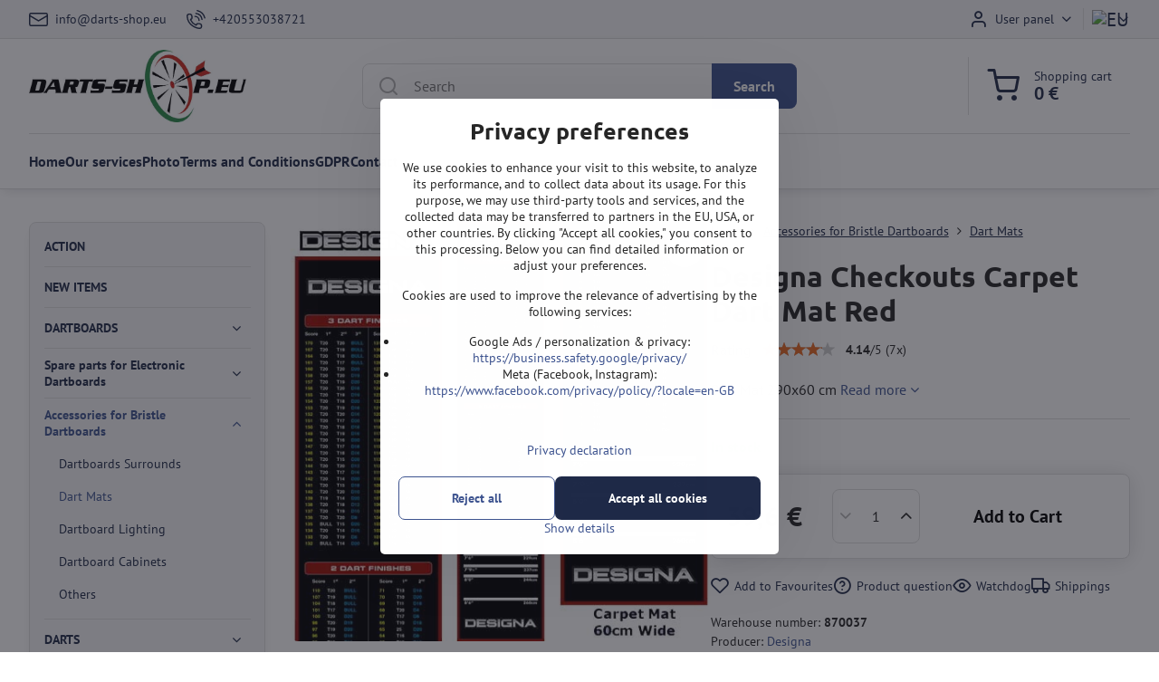

--- FILE ---
content_type: text/html; charset=UTF-8
request_url: https://www.darts-shop.eu/p/6060/designa-checkouts-carpet-dart-mat-red
body_size: 33206
content:

<!DOCTYPE html>
<html  data-lang-code="eu" lang="en" class="no-js s1-hasHeader1 s1-hasFixedCart" data-lssid="8bd65104709d">
    <head>
        <meta charset="utf-8">
        		<title>Designa Checkouts Carpet Dart Mat Red | All for darts.</title>
        		<meta name="viewport" content="width=device-width, initial-scale=1" />
		         
<script data-privacy-group="script">
var FloxSettings = {
'cartItems': {},'cartProducts': {},'cartType': "slider",'loginType': "slider",'regformType': "separate",'langVer': "" 
}; 
 
</script>
<script data-privacy-group="script">
FloxSettings.img_size = { 'min': "50x50",'small': "120x120",'medium': "440x440",'large': "800x800",'max': "1600x1600",'product_antn': "440x440",'product_detail': "800x800" };
</script>
    <template id="privacy_iframe_info">
    <div class="floxIframeBlockedInfo" data-func-text="Functional" data-analytic-text="Analytical" data-ad-text="Marketing" data-nosnippet="1">
    <div class="floxIframeBlockedInfo__common">
        <div class="likeH3">External content is blocked by Privacy options</div>
        <p>Do you want to load external content?</p>
    </div>
    <div class="floxIframeBlockedInfo__youtube">
        <div class="likeH3">Youtube videos are blocked by Privacy options</div>
        <p>Do you want to load Youtube video?</p>
    </div>
    <div class="floxIframeBlockedInfo__buttons">
        <button class="button floxIframeBlockedInfo__once">Allow once</button>
        <button class="button floxIframeBlockedInfo__always" >Allow always - agree with cookie type: </button>
    </div>
    <a class="floxIframeBlockedLink__common" href=""><i class="fa fa-external-link"></i> Open content in a new window</a>
    <a class="floxIframeBlockedLink__youtube" href=""><i class="fa fa-external-link"></i> Open video in a new window</a>
</div>
</template>
<script type="text/javascript" data-privacy-group="script">
FloxSettings.options={},FloxSettings.options.MANDATORY=1,FloxSettings.options.FUNC=2,FloxSettings.options.ANALYTIC=4,FloxSettings.options.AD=8;
FloxSettings.options.fullConsent=15;FloxSettings.options.maxConsent=15;FloxSettings.options.consent=0,localStorage.getItem("floxConsent")&&(FloxSettings.options.consent=parseInt(localStorage.getItem("floxConsent")));FloxSettings.options.sync=1;FloxSettings.google_consent2_options={},FloxSettings.google_consent2_options.AD_DATA=1,FloxSettings.google_consent2_options.AD_PERSON=2;FloxSettings.google_consent2_options.consent=-1,localStorage.getItem("floxGoogleConsent2")&&(FloxSettings.google_consent2_options.consent=parseInt(localStorage.getItem("floxGoogleConsent2")));const privacyIsYoutubeUrl=function(e){return e.includes("youtube.com/embed")||e.includes("youtube-nocookie.com/embed")},privacyIsGMapsUrl=function(e){return e.includes("google.com/maps/embed")||/maps\.google\.[a-z]{2,3}\/maps/i.test(e)},privacyGetPrivacyGroup=function(e){var t="";if(e.getAttribute("data-privacy-group")?t=e.getAttribute("data-privacy-group"):e.closest("*[data-privacy-group]")&&(t=e.closest("*[data-privacy-group]").getAttribute("data-privacy-group")),"IFRAME"===e.tagName){let r=e.src||"";privacyIsYoutubeUrl(r)&&(e.setAttribute("data-privacy-group","func"),t="func"),privacyIsGMapsUrl(r)&&(e.setAttribute("data-privacy-group","func"),t="func")}return"regular"===t&&(t="script"),t},privacyBlockScriptNode=function(e){e.type="javascript/blocked";let t=function(r){"javascript/blocked"===e.getAttribute("type")&&r.preventDefault(),e.removeEventListener("beforescriptexecute",t)};e.addEventListener("beforescriptexecute",t)},privacyHandleScriptTag=function(e){let t=privacyGetPrivacyGroup(e);if(t){if("script"===t)return;"mandatory"===t||"func"===t&&FloxSettings.options.consent&FloxSettings.options.FUNC||"analytic"===t&&FloxSettings.options.consent&FloxSettings.options.ANALYTIC||"ad"===t&&FloxSettings.options.consent&FloxSettings.options.AD||privacyBlockScriptNode(e)}else FloxSettings.options.allow_unclassified||privacyBlockScriptNode(e)},privacyShowPlaceholder=function(e){let t=privacyGetPrivacyGroup(e);var r=document.querySelector("#privacy_iframe_info").content.cloneNode(!0),i=r.querySelector(".floxIframeBlockedInfo__always");i.textContent=i.textContent+r.firstElementChild.getAttribute("data-"+t+"-text"),r.firstElementChild.setAttribute("data-"+t,"1"),r.firstElementChild.removeAttribute("data-func-text"),r.firstElementChild.removeAttribute("data-analytic-text"),r.firstElementChild.removeAttribute("data-ad-text");let o=e.parentNode.classList.contains("blockYoutube");if(e.style.height){let a=e.style.height,c=e.style.width;e.setAttribute("data-privacy-style-height",a),r.firstElementChild.style.setProperty("--iframe-h",a),r.firstElementChild.style.setProperty("--iframe-w",c),e.style.height="0"}else if(e.getAttribute("height")){let n=e.getAttribute("height").replace("px",""),l=e.getAttribute("width").replace("px","");e.setAttribute("data-privacy-height",n),n.includes("%")?r.firstElementChild.style.setProperty("--iframe-h",n):r.firstElementChild.style.setProperty("--iframe-h",n+"px"),l.includes("%")?r.firstElementChild.style.setProperty("--iframe-w",l):r.firstElementChild.style.setProperty("--iframe-w",l+"px"),e.setAttribute("height",0)}else if(o&&e.parentNode.style.maxHeight){let s=e.parentNode.style.maxHeight,p=e.parentNode.style.maxWidth;r.firstElementChild.style.setProperty("--iframe-h",s),r.firstElementChild.style.setProperty("--iframe-w",p)}let u=e.getAttribute("data-privacy-src")||"";privacyIsYoutubeUrl(u)?(r.querySelector(".floxIframeBlockedInfo__common").remove(),r.querySelector(".floxIframeBlockedLink__common").remove(),r.querySelector(".floxIframeBlockedLink__youtube").setAttribute("href",u.replace("/embed/","/watch?v="))):u?(r.querySelector(".floxIframeBlockedInfo__youtube").remove(),r.querySelector(".floxIframeBlockedLink__youtube").remove(),r.querySelector(".floxIframeBlockedLink__common").setAttribute("href",u)):(r.querySelector(".floxIframeBlockedInfo__once").remove(),r.querySelector(".floxIframeBlockedInfo__youtube").remove(),r.querySelector(".floxIframeBlockedLink__youtube").remove(),r.querySelector(".floxIframeBlockedLink__common").remove(),r.querySelector(".floxIframeBlockedInfo__always").classList.add("floxIframeBlockedInfo__always--reload")),e.parentNode.insertBefore(r,e.nextSibling),o&&e.parentNode.classList.add("blockYoutube--blocked")},privacyHidePlaceholderIframe=function(e){var t=e.nextElementSibling;if(t&&t.classList.contains("floxIframeBlockedInfo")){let r=e.parentNode.classList.contains("blockYoutube");r&&e.parentNode.classList.remove("blockYoutube--blocked"),e.getAttribute("data-privacy-style-height")?e.style.height=e.getAttribute("data-privacy-style-height"):e.getAttribute("data-privacy-height")?e.setAttribute("height",e.getAttribute("data-privacy-height")):e.classList.contains("invisible")&&e.classList.remove("invisible"),t.remove()}},privacyBlockIframeNode=function(e){var t=e.src||"";""===t&&e.getAttribute("data-src")&&(t=e.getAttribute("data-src")),e.setAttribute("data-privacy-src",t),e.removeAttribute("src"),!e.classList.contains("floxNoPrivacyPlaceholder")&&(!e.style.width||parseInt(e.style.width)>200)&&(!e.getAttribute("width")||parseInt(e.getAttribute("width"))>200)&&(!e.style.height||parseInt(e.style.height)>200)&&(!e.getAttribute("height")||parseInt(e.getAttribute("height"))>200)&&(!e.style.display||"none"!==e.style.display)&&(!e.style.visibility||"hidden"!==e.style.visibility)&&privacyShowPlaceholder(e)},privacyHandleIframeTag=function(e){let t=privacyGetPrivacyGroup(e);if(t){if("script"===t||"mandatory"===t)return;if("func"===t&&FloxSettings.options.consent&FloxSettings.options.FUNC)return;if("analytic"===t&&FloxSettings.options.consent&FloxSettings.options.ANALYTIC||"ad"===t&&FloxSettings.options.consent&FloxSettings.options.AD)return;privacyBlockIframeNode(e)}else{if(FloxSettings.options.allow_unclassified)return;privacyBlockIframeNode(e)}},privacyHandleYoutubeGalleryItem=function(e){if(!(FloxSettings.options.consent&FloxSettings.options.FUNC)){var t=e.closest(".gallery").getAttribute("data-preview-height"),r=e.getElementsByTagName("img")[0],i=r.getAttribute("src").replace(t+"/"+t,"800/800");r.classList.contains("flox-lazy-load")&&(i=r.getAttribute("data-src").replace(t+"/"+t,"800/800")),e.setAttribute("data-href",e.getAttribute("href")),e.setAttribute("href",i),e.classList.replace("ytb","ytbNoConsent")}},privacyBlockPrivacyElementNode=function(e){e.classList.contains("floxPrivacyPlaceholder")?(privacyShowPlaceholder(e),e.classList.add("invisible")):e.style.display="none"},privacyHandlePrivacyElementNodes=function(e){let t=privacyGetPrivacyGroup(e);if(t){if("script"===t||"mandatory"===t)return;if("func"===t&&FloxSettings.options.consent&FloxSettings.options.FUNC)return;if("analytic"===t&&FloxSettings.options.consent&FloxSettings.options.ANALYTIC||"ad"===t&&FloxSettings.options.consent&FloxSettings.options.AD)return;privacyBlockPrivacyElementNode(e)}else{if(FloxSettings.options.allow_unclassified)return;privacyBlockPrivacyElementNode(e)}};function privacyLoadScriptAgain(e){var t=document.getElementsByTagName("head")[0],r=document.createElement("script");r.src=e.getAttribute("src"),t.appendChild(r),e.parentElement.removeChild(e)}function privacyExecuteScriptAgain(e){var t=document.getElementsByTagName("head")[0],r=document.createElement("script");r.textContent=e.textContent,t.appendChild(r),e.parentElement.removeChild(e)}function privacyEnableScripts(){document.querySelectorAll('script[type="javascript/blocked"]').forEach(e=>{let t=privacyGetPrivacyGroup(e);(FloxSettings.options.consent&FloxSettings.options.ANALYTIC&&t.includes("analytic")||FloxSettings.options.consent&FloxSettings.options.AD&&t.includes("ad")||FloxSettings.options.consent&FloxSettings.options.FUNC&&t.includes("func"))&&(e.getAttribute("src")?privacyLoadScriptAgain(e):privacyExecuteScriptAgain(e))})}function privacyEnableIframes(){document.querySelectorAll("iframe[data-privacy-src]").forEach(e=>{let t=privacyGetPrivacyGroup(e);if(!(FloxSettings.options.consent&FloxSettings.options.ANALYTIC&&t.includes("analytic")||FloxSettings.options.consent&FloxSettings.options.AD&&t.includes("ad")||FloxSettings.options.consent&FloxSettings.options.FUNC&&t.includes("func")))return;privacyHidePlaceholderIframe(e);let r=e.getAttribute("data-privacy-src");e.setAttribute("src",r),e.removeAttribute("data-privacy-src")})}function privacyEnableYoutubeGalleryItems(){FloxSettings.options.consent&FloxSettings.options.FUNC&&(document.querySelectorAll(".ytbNoConsent").forEach(e=>{e.setAttribute("href",e.getAttribute("data-href")),e.classList.replace("ytbNoConsent","ytb")}),"function"==typeof initGalleryPlugin&&initGalleryPlugin())}function privacyEnableBlockedContent(e,t){document.querySelectorAll(".floxCaptchaCont").length&&(e&FloxSettings.options.FUNC)!=(t&FloxSettings.options.FUNC)?window.location.reload():(privacyEnableScripts(),privacyEnableIframes(),privacyEnableYoutubeGalleryItems(),"function"==typeof FloxSettings.privacyEnableScriptsCustom&&FloxSettings.privacyEnableScriptsCustom())}
function privacyUpdateConsent(){ FloxSettings.ga4&&"function"==typeof gtag&&gtag("consent","update",{ad_storage:FloxSettings.options.consent&FloxSettings.options.AD?"granted":"denied",analytics_storage:FloxSettings.options.consent&FloxSettings.options.ANALYTIC?"granted":"denied",functionality_storage:FloxSettings.options.consent&FloxSettings.options.FUNC?"granted":"denied",personalization_storage:FloxSettings.options.consent&FloxSettings.options.FUNC?"granted":"denied",security_storage:FloxSettings.options.consent&FloxSettings.options.FUNC?"granted":"denied",ad_user_data:FloxSettings.google_consent2_options.consent>-1&&FloxSettings.google_consent2_options.consent&FloxSettings.google_consent2_options.AD_DATA?"granted":"denied",ad_personalization:FloxSettings.google_consent2_options.consent>-1&&FloxSettings.google_consent2_options.consent&FloxSettings.google_consent2_options.AD_PERSON?"granted":"denied"});if(FloxSettings.sklik&&FloxSettings.sklik.active){var e={rtgId:FloxSettings.sklik.seznam_retargeting_id,consent:FloxSettings.options.consent&&FloxSettings.options.consent&FloxSettings.options.ANALYTIC?1:0};"category"===FloxSettings.sklik.pageType?(e.category=FloxSettings.sklik.category,e.pageType=FloxSettings.sklik.pageType):"offerdetail"===FloxSettings.sklik.pagetype&&(e.itemId=FloxSettings.sklik.itemId,e.pageType=FloxSettings.sklik.pageType),window.rc&&window.rc.retargetingHit&&window.rc.retargetingHit(e)}"function"==typeof loadCartFromLS&&"function"==typeof saveCartToLS&&(loadCartFromLS(),saveCartToLS());}
const observer=new MutationObserver(e=>{e.forEach(({addedNodes:e})=>{e.forEach(e=>{if(FloxSettings.options.consent!==FloxSettings.options.maxConsent){if(1===e.nodeType&&"SCRIPT"===e.tagName)return privacyHandleScriptTag(e);if(1===e.nodeType&&"IFRAME"===e.tagName)return privacyHandleIframeTag(e);if(1===e.nodeType&&"A"===e.tagName&&e.classList.contains("ytb"))return privacyHandleYoutubeGalleryItem(e);if(1===e.nodeType&&"SCRIPT"!==e.tagName&&"IFRAME"!==e.tagName&&e.classList.contains("floxPrivacyElement"))return privacyHandlePrivacyElementNodes(e)}1===e.nodeType&&(e.classList.contains("mainPrivacyModal")||e.classList.contains("mainPrivacyBar"))&&(FloxSettings.options.consent>0&&!FloxSettings.options.forceShow&&-1!==FloxSettings.google_consent2_options.consent?e.style.display="none":FloxSettings.options.consent>0&&-1===FloxSettings.google_consent2_options.consent?e.classList.add("hideBWConsentOptions"):-1!==FloxSettings.google_consent2_options.consent&&e.classList.add("hideGC2ConsentOptions"))})})});observer.observe(document.documentElement,{childList:!0,subtree:!0}),document.addEventListener("DOMContentLoaded",function(){observer.disconnect()});const createElementBackup=document.createElement;document.createElement=function(...e){if("script"!==e[0].toLowerCase())return createElementBackup.bind(document)(...e);let n=createElementBackup.bind(document)(...e);return n.setAttribute("data-privacy-group","script"),n};
</script>

<meta name="referrer" content="no-referrer-when-downgrade">


<link rel="canonical" href="https://www.darts-shop.eu/p/6060/designa-checkouts-carpet-dart-mat-red">
    

<meta property="og:title" content="Designa Checkouts Carpet Dart Mat Red">
<meta property="og:site_name" content="Darts-Shop.eu">

<meta property="og:url" content="https://www.darts-shop.eu/p/6060/designa-checkouts-carpet-dart-mat-red">
<meta property="og:description" content="">

<meta name="twitter:card" content="summary_large_image">
<meta name="twitter:title" content="Designa Checkouts Carpet Dart Mat Red">
<meta name="twitter:description" content="">


        <meta property="og:type" content="product">
    <meta property="og:image" content="https://www.darts-shop.eu/resize/e/1200/630/files/doplnky/designa-checkouts-carpet-mat-red-60.jpg">  
    <meta name="twitter:image" content="https://www.darts-shop.eu/resize/e/1200/630/files/doplnky/designa-checkouts-carpet-mat-red-60.jpg">
    <link href="https://www.darts-shop.eu/resize/e/440/440/files/doplnky/designa-checkouts-carpet-mat-red-60.jpg" rel="previewimage">
<script data-privacy-group="script" type="application/ld+json">
{
    "@context": "https://schema.org",
    "@type": "WebPage",
    "name": "Designa Checkouts Carpet Dart Mat Red",
    "description": "",
    "image": "https://www.darts-shop.eu/resize/e/440/440/files/doplnky/designa-checkouts-carpet-mat-red-60.jpg"}
</script>
<script data-privacy-group="script" type="application/ld+json">
{
   "@context": "https://schema.org",
    "@type": "Organization",
    "url": "https://darts-shop.eu",
            "logo": "https://www.darts-shop.eu/files/loga/logo-eu-700.jpg",
        "name": "Darts-Shop.eu",
    "description": "Specialist in darts and dartboards.",
    "email": "info@darts-shop.eu",
    "telephone": "+420553038721",
    "address": {
        "@type": "PostalAddress",
        "streetAddress": "Velflíkova",
        "addressLocality": "Ostrava 30",
        "addressCountry": "CZ",
        "postalCode": "70030"
    }}
</script>  
<link rel="alternate" type="application/rss+xml" title="RSS Feed for www.darts-shop.eu" href="/e/rss/news">

<link rel="dns-prefetch" href="https://www.byznysweb.cz">
<link rel="preconnect" href="https://www.byznysweb.cz/" crossorigin>
<style type="text/css">
        

@font-face {
  font-family: 'PT Sans';
  font-style: normal;
  font-display: swap;
  font-weight: 400;
  src: local(''),
       url('https://www.byznysweb.cz/templates/bw-fonts/pt-sans-v17-latin-ext_latin-regular.woff2') format('woff2'),
       url('https://www.byznysweb.cz/templates/bw-fonts/pt-sans-v17-latin-ext_latin-regular.woff') format('woff');
}


@font-face {
  font-family: 'PT Sans';
  font-style: normal;
  font-display: swap;
  font-weight: 700;
  src: local(''),
       url('https://www.byznysweb.cz/templates/bw-fonts/pt-sans-v17-latin-ext_latin-700.woff2') format('woff2'),
       url('https://www.byznysweb.cz/templates/bw-fonts/pt-sans-v17-latin-ext_latin-700.woff') format('woff');
}

@font-face {
  font-family: 'Ubuntu';
  font-style: normal;
  font-display: swap;
  font-weight: 400;
  src: local(''),
       url('https://www.byznysweb.cz/templates/bw-fonts/ubuntu-v20-latin-ext_latin-regular.woff2') format('woff2'),
       url('https://www.byznysweb.cz/templates/bw-fonts/ubuntu-v20-latin-ext_latin-regular.woff') format('woff');
}


@font-face {
  font-family: 'Ubuntu';
  font-style: normal;
  font-display: swap;
  font-weight: 700;
  src: local(''),
       url('https://www.byznysweb.cz/templates/bw-fonts/ubuntu-v20-latin-ext_latin-700.woff2') format('woff2'),
       url('https://www.byznysweb.cz/templates/bw-fonts/ubuntu-v20-latin-ext_latin-700.woff') format('woff');
}
</style>

<link rel="preload" href="/erp-templates/skins/flat/universal/fonts/fontawesome-webfont.woff2" as="font" type="font/woff2" crossorigin>
<link href="/erp-templates/260119150601/universal.css" rel="stylesheet" type="text/css" media="all">  




<script data-privacy-group="mandatory">
    FloxSettings.trackerData = {
                    'cartIds': []
            };
    </script>    <!-- Global site tag (gtag.js) - Google Analytics -->
    <script async src="https://www.googletagmanager.com/gtag/js?id=G-EZJ72FNPK9" data-privacy-group="regular"></script>    
    <script data-privacy-group="regular">
        window.dataLayer = window.dataLayer || [];
        function gtag(){ dataLayer.push(arguments); }
        if(FloxSettings.options) {
          if(FloxSettings.options.consent) {
            gtag('consent', 'default', {
              'ad_storage': (FloxSettings.options.consent & FloxSettings.options.AD)?'granted':'denied',
              'analytics_storage': (FloxSettings.options.consent & FloxSettings.options.ANALYTIC)?'granted':'denied',
              'functionality_storage': (FloxSettings.options.consent & FloxSettings.options.FUNC)?'granted':'denied',
              'personalization_storage': (FloxSettings.options.consent & FloxSettings.options.FUNC)?'granted':'denied',
              'security_storage': (FloxSettings.options.consent & FloxSettings.options.FUNC)?'granted':'denied',
              'ad_user_data': ((FloxSettings.google_consent2_options.consent > -1) && FloxSettings.google_consent2_options.consent & FloxSettings.google_consent2_options.AD_DATA)?'granted':'denied',
              'ad_personalization': ((FloxSettings.google_consent2_options.consent > -1) && FloxSettings.google_consent2_options.consent & FloxSettings.google_consent2_options.AD_PERSON)?'granted':'denied',
              'wait_for_update': 500
            });  
          } else {
            gtag('consent', 'default', {
              'ad_storage': 'denied',
              'analytics_storage': 'denied',
              'functionality_storage': 'denied',
              'personalization_storage': 'denied',
              'security_storage': 'denied',
              'ad_user_data': 'denied',
              'ad_personalization': 'denied',
              'wait_for_update': 500
            });  
          }
        }
        gtag('js', new Date());
     
        gtag('set', { 'currency': 'EUR' }); 
      
    

    FloxSettings.ga4 = 1;
    FloxSettings.gtagID = 'G-EZJ72FNPK9';
    gtag('config', 'G-EZJ72FNPK9',{  'groups': 'ga4' });   

        gtag('config', 'AW-847467413',{  'send_page_view': false, 'groups': 'ga4' });       
  
    </script>   
 
    <link rel="shortcut icon" href="/files/obrazek-logo/favicon.ico">
    <link rel="icon" href="/files/obrazek-logo/favicon.ico?refresh" type="image/x-icon">

		<script data-privacy-group="script">
			FloxSettings.cartType = "same_page";
			FloxSettings.loginType = "custom";
			FloxSettings.regformType = "custom";
		</script>
												<style>
			:root {
				--s1-accentTransparent: #3E549017;
				--s1-accentComplement: #fff;
				--s1-maccentComplement: #000;
				--s1-menuBgComplementTransparent: #000b;
				--s1-menuBgComplementTransparent2: #0002;
				--s1-menuBgComplement: #000;
				--s1-accentDark: #1f2a48;
			}
		</style>

		</head>
<body class="s1-pt-product  s1-roundedCorners">
    
    <noscript class="noprint">
        <div id="noscript">
            Javascript is currently not supported/disabled by this browser. To see this page as it is meant to appear please use a Javascript enabled browser.
            <br>For help see <a href="https://www.enable-javascript.com/" target="_blank">Enable-Javascript.com</a>.
        </div>
    </noscript>
    
    <div class="oCont remodal-bg">
																																					
						
	
	
	<section class="s1-headerTop s1-headerTop-style1 noprint">
		<div class="s1-cont flex ai-c">
							<div class="s1-headerTop-left">
							<nav class="s1-topNav s1-topNav-auto">
			<ul class="s1-topNav-items">
													<li class="s1-topNav-item">
						<a class="s1-topNav-link" href="mailto:info@darts-shop.eu">
							    <i class="navIcon navIconBWSet imgIcon50"><svg xmlns="http://www.w3.org/2000/svg" width="34.079" height="24.679" viewBox="0 0 34.079 24.679" fill="currentColor">
  <path d="M48.018,22.66H21.982a4.027,4.027,0,0,0-4.022,4.022V43.318a4.028,4.028,0,0,0,4.022,4.022H48.018a4.028,4.028,0,0,0,4.022-4.022V26.682A4.027,4.027,0,0,0,48.018,22.66ZM21.982,25.084H48.018a1.6,1.6,0,0,1,1.6,1.6v.843L35.068,36.016l-14.684-8.7v-.629A1.6,1.6,0,0,1,21.982,25.084ZM48.018,44.916H21.982a1.6,1.6,0,0,1-1.6-1.6V30.128l14.061,8.336a1.208,1.208,0,0,0,1.229,0l13.942-8.137V43.318A1.6,1.6,0,0,1,48.018,44.916Z" transform="translate(-17.96 -22.66)"/>
</svg>
</i>

							<span class="s1-topNav-linkText">info@darts-shop.eu</span>
						</a>
					</li>
													<li class="s1-topNav-item">
						<a class="s1-topNav-link" href="tel:+420553038721">
							    <i class="navIcon navIconBWSet imgIcon50"><svg xmlns="http://www.w3.org/2000/svg" width="32.363" height="32.696" viewBox="0 0 32.363 32.696" fill="currentColor">
    <path d="M50.089,33.454a1.089,1.089,0,0,1-1.057-.818A16.444,16.444,0,0,0,36.816,20.8a1.085,1.085,0,1,1,.485-2.116A18.64,18.64,0,0,1,51.148,32.1a1.085,1.085,0,0,1-.789,1.319A1.146,1.146,0,0,1,50.089,33.454Z" transform="translate(-18.819 -18.652)"/>
    <path d="M45.271,36.015a1.091,1.091,0,0,1-1.08-.933,11.093,11.093,0,0,0-9.62-9.407,1.085,1.085,0,1,1,.271-2.153A13.276,13.276,0,0,1,46.353,34.778,1.086,1.086,0,0,1,45.425,36,1.151,1.151,0,0,1,45.271,36.015Z" transform="translate(-18.819 -18.652)"/>
    <path d="M40.16,37.721a1.088,1.088,0,0,1-1.091-1.085,5.871,5.871,0,0,0-5.884-5.846,1.085,1.085,0,1,1,0-2.17,8.051,8.051,0,0,1,8.067,8.016A1.089,1.089,0,0,1,40.16,37.721Z" transform="translate(-18.819 -18.652)"/>
    <path d="M40.781,51.348l-.179,0c-6.259-.15-21.417-6.59-21.781-21.646a4.416,4.416,0,0,1,4.195-4.873l1.667-.04c1.493-.022,4.368,1.1,4.478,5.638.1,4.086-1.181,4.893-1.953,5.009a1.073,1.073,0,0,1-.138.013l-.32.007a16.914,16.914,0,0,0,8.062,8.011l.007-.317a1.285,1.285,0,0,1,.012-.138c.118-.767.929-2.037,5.042-1.941,4.569.11,5.709,2.959,5.672,4.451l-.04,1.657a4.594,4.594,0,0,1-.661,2.126A4.425,4.425,0,0,1,40.781,51.348ZM24.763,26.956h-.027L23.069,27c-.491.022-2.123.281-2.066,2.651.352,14.5,15.42,19.427,19.652,19.528,2.388.091,2.645-1.564,2.668-2.063l.04-1.646c.018-.74-.7-2.161-3.542-2.229a6.37,6.37,0,0,0-2.828.344l-.005.2a1.988,1.988,0,0,1-.9,1.613,2.014,2.014,0,0,1-1.841.184,18.874,18.874,0,0,1-9.628-9.568,1.973,1.973,0,0,1,.186-1.828,2.006,2.006,0,0,1,1.622-.9l.2,0a6.306,6.306,0,0,0,.346-2.809C26.911,27.686,25.516,26.956,24.763,26.956Zm10.3,16.612h0Z" transform="translate(-18.819 -18.652)"/>
</svg>
</i>

							<span class="s1-topNav-linkText">+420553038721</span>
						</a>
					</li>
							</ul>
		</nav>
	
				</div>
										<div class="s1-headerTop-right flex ml-a">
											<div class="s1-dropDown s1-loginDropdown">
	<a href="/e/login" class="s1-dropDown-toggler">
		<i class="s1-icon s1-icon-user s1-dropDown-icon" aria-hidden="true"></i>
		<span class="s1-dropDown-title">User panel</span>
		<i class="fa fa-angle-down s1-dropDown-arrow"></i>
	</a>
	<ul class="s1-dropDown-items">
				<li class="s1-dropDown-item">
			<a class="s1-dropDown-link" href="/e/login" data-remodal-target="s1-acc">
				<i class="s1-icon s1-icon-log-in s1-dropDown-icon"></i>
				<span class="s1-dropDown-title">Log in</span>
			</a>
		</li>
						<li class="s1-dropDown-item">
			<a class="s1-dropDown-link" href="/e/account/register">
				<i class="s1-icon s1-icon-user-plus s1-dropDown-icon"></i>
				<span class="s1-dropDown-title">Register</span>
			</a>
		</li>
    		</ul>
</div>

																	<div class="s1-flags s1-dropDown">
		<button class="s1-flags-currentLang s1-dropDown-toggler">
			<img class="s1-flag-img s1-dropDown-img" src="/erp/images/flags/flat/24/EU.png" alt="EU">
			<i class="fa fa-angle-down s1-dropDown-arrow"></i>
		</button>
		<ul class="s1-flags-dropDown s1-dropDown-items">
											<li class="s1-dropDown-item">
					<a class="s1-flags-lang s1-dropDown-link flag-cz" href="https://www.sipky-obchod.cz/p/6060/:r">
						<img class="s1-flag-img s1-dropDown-img" src="/erp/images/flags/flat/24/CZ.png" alt="CZ">
						    
							<span class="s1-flag-title s1-dropDown-title">Czech Republic</span>
											</a>
				</li>
				        									<li class="s1-dropDown-item">
					<a class="s1-flags-lang s1-dropDown-link flag-sk" href="https://www.sipky-obchod.sk/p/6060/:r">
						<img class="s1-flag-img s1-dropDown-img" src="/erp/images/flags/flat/24/SK.png" alt="SK">
						    
							<span class="s1-flag-title s1-dropDown-title">Slovakia</span>
											</a>
				</li>
				        									<li class="s1-dropDown-item">
					<a class="s1-flags-lang s1-dropDown-link flag-pl" href="https://www.lotki-sklep.pl/p/6060/:r">
						<img class="s1-flag-img s1-dropDown-img" src="/erp/images/flags/flat/24/PL.png" alt="PL">
						    
							<span class="s1-flag-title s1-dropDown-title">Poland</span>
											</a>
				</li>
				        					        			</ul>
	</div>

									</div>
					</div>
	</section>
<header class="s1-header s1-header-style1  noprint">
	<section class="s1-header-cont s1-cont flex">
		<div class="s1-header-logo">
							<a class="s1-imglogo" href="/"><img src="/files/loga/logo-eu-700.jpg" alt="Logo"></a>
					</div>
		<div class="s1-header-actions flex">
						<div class="s1-header-search">
				<!-- search activator -->
				<div class="s1-header-action m-hide">
					<a href="/e/search" title="Search" class="s1-header-actionLink s1-searchActivatorJS"><i class="s1-icon s1-icon-search"></i></a>
				</div>
					<form action="/e/search" method="get" class="siteSearchForm s1-topSearch-form">
		<div class="siteSearchCont s1-topSearch">
			<label class="s1-siteSearch-label flex">
				<i class="s1-icon s1-icon-search rm-hide"></i>
				<input data-pages="Pages" data-products="Products" data-categories="Categories" data-news="News" data-brands="Producer" class="siteSearchInput" id="s1-small-search" placeholder="Search" name="word" type="text" value="">
				<button class="button" type="submit">Search</button>
			</label>
		</div>
	</form>

			</div>
			
												<!-- cart -->
			<div class="s1-headerCart-outer">
				            
    		<div class="s1-header-action s1-headerCart">
			<a class="s1-header-actionLink smallCart" href="/e/cart/index" title="Shopping cart">
				<i class="s1-icon s1-icon-shopping-cart"></i>
				<span class="smallCartItems buttonCartInvisible invisible">0</span>
				<div class="s1-scText rl-hide">
					<span class="s1-scTitle">Shopping cart</span>
					<span class="smallCartTotal smallCartPrice" data-pieces="0">0 €</span>
				</div>
			</a>
			<div id="s1-customSmallCartCont" class="s1-smallCart-wrapper"></div>
		</div>
    
			</div>
			<!-- menu -->
						<div class="s1-header-action l-hide">
				<button aria-label="Menu" class="s1-header-actionLink s1-menuActivatorJS"><i class="s1-icon s1-icon-menu"></i></button>
			</div>
					</div>
	</section>
		<div class="s1-menu-section ">
					<div class="s1-menu-overlay s1-menuActivatorJS l-hide"></div>
			<div class="s1-menu-wrapper">
				<div class="s1-menu-header l-hide">
					Menu
					<span class="s1-menuClose s1-menuActivatorJS">✕</span>
				</div>
				<div class="s1-menu-cont s1-cont">
											     
                                        																														<nav class="s1-menu s1-menu-left">
								<ul class="s1-menu-items">
																	<li class="s1-menu-item  ">
							<a class="s1-menu-link " href="/">
																<span>Home</span>
															</a>
													</li>
																	<li class="s1-menu-item  ">
							<a class="s1-menu-link " href="/our-services">
																<span>Our services</span>
															</a>
													</li>
																	<li class="s1-menu-item  ">
							<a class="s1-menu-link " href="/photo">
																<span>Photo</span>
															</a>
													</li>
																	<li class="s1-menu-item  ">
							<a class="s1-menu-link " href="/terms-and-conditions">
																<span>Terms and Conditions</span>
															</a>
													</li>
																	<li class="s1-menu-item  ">
							<a class="s1-menu-link " href="/gdpr">
																<span>GDPR</span>
															</a>
													</li>
																	<li class="s1-menu-item  ">
							<a class="s1-menu-link " href="/contact">
																<span>Contact</span>
															</a>
													</li>
									</ul>
			</nav>
		    
																<div class="s1-menu-categoriesMobile l-hide">
							                        <div id="box-id-flox_side_menu" class="pagebox">
                                                        															<nav class="s1-sideMenu ">
						<ul class="s1-sideMenu-items">
														
										
											<li class="s1-sideMenu-item   ">
							<a class="s1-sideMenu-link " href="/c/action">
																<span>ACTION</span>
															</a>
													</li>
																			
																																																																																																
											<li class="s1-sideMenu-item   ">
							<a class="s1-sideMenu-link " href="/c/new-items">
																<span>NEW ITEMS </span>
															</a>
													</li>
																			
																																																																																																
											<li class="s1-sideMenu-item  hasSubmenu s1-sideSub-dropdown ">
							<a class="s1-sideMenu-link " href="/c/dartboards">
																<span>DARTBOARDS</span>
								<i class="s1-menuChevron fa fa-angle-right"></i>							</a>
															<ul class="s1-submenu-items level-1">
								<li class="s1-submenu-item level-1    ">
															<a href="/c/dartboards/electronic-double-row-dartboards" class="s1-submenu-link ">
						<span>Electronic double-row Dartboards </span>
											</a>
									</li>
								<li class="s1-submenu-item level-1    ">
															<a href="/c/dartboards/electronic-three-row-dartboards" class="s1-submenu-link ">
						<span>Electronic three-row Dartboards </span>
											</a>
									</li>
								<li class="s1-submenu-item level-1    ">
															<a href="/c/dartboards/bristle-dartboards" class="s1-submenu-link ">
						<span>Bristle Dartboards </span>
											</a>
									</li>
								<li class="s1-submenu-item level-1    ">
															<a href="/c/dartboards/dart-machines" class="s1-submenu-link ">
						<span>Dart machines</span>
											</a>
									</li>
											</ul>
													</li>
																			
																																																																																																
											<li class="s1-sideMenu-item  hasSubmenu s1-sideSub-dropdown ">
							<a class="s1-sideMenu-link " href="/c/spare-parts-for-electronic-dartboards">
																<span>Spare parts for Electronic Dartboards</span>
								<i class="s1-menuChevron fa fa-angle-right"></i>							</a>
															<ul class="s1-submenu-items level-1">
								<li class="s1-submenu-item level-1    ">
															<a href="/c/spare-parts-for-electronic-dartboards/bulls-dartforce" class="s1-submenu-link ">
						<span>Bulls Dartforce</span>
											</a>
									</li>
								<li class="s1-submenu-item level-1    ">
															<a href="/c/spare-parts-for-electronic-dartboards/bulls-scorpy-flash-lightning-master-score-delta-iv" class="s1-submenu-link ">
						<span>Bulls Scorpy, Flash, Lightning, Master Sc., Delta</span>
											</a>
									</li>
								<li class="s1-submenu-item level-1    ">
															<a href="/c/spare-parts-for-electronic-dartboards/bulls-universum-intro-pro" class="s1-submenu-link ">
						<span>Bulls Universum Intro / Pro</span>
											</a>
									</li>
								<li class="s1-submenu-item level-1    ">
															<a href="/c/spare-parts-for-electronic-dartboards/cyberdine" class="s1-submenu-link ">
						<span>Cyberdine</span>
											</a>
									</li>
								<li class="s1-submenu-item level-1    ">
															<a href="/c/spare-parts-for-electronic-dartboards/diamond-darts" class="s1-submenu-link ">
						<span>Diamond Darts</span>
											</a>
									</li>
								<li class="s1-submenu-item level-1    ">
															<a href="/c/spare-parts-for-electronic-dartboards/echowell" class="s1-submenu-link ">
						<span>Echowell</span>
											</a>
									</li>
								<li class="s1-submenu-item level-1    ">
															<a href="/c/spare-parts-for-electronic-dartboards/karella-cb-25" class="s1-submenu-link ">
						<span>Karella CB-25</span>
											</a>
									</li>
								<li class="s1-submenu-item level-1    ">
															<a href="/c/spare-parts-for-electronic-dartboards/karella-cb-50-cb-90" class="s1-submenu-link ">
						<span>Karella CB-50 / CB-90</span>
											</a>
									</li>
								<li class="s1-submenu-item level-1    ">
															<a href="/c/spare-parts-for-electronic-dartboards/karella-premium-jx-2000" class="s1-submenu-link ">
						<span>Karella Premium / JX 2000</span>
											</a>
									</li>
											</ul>
													</li>
																			
																																																																																																
											<li class="s1-sideMenu-item  hasSubmenu s1-sideSub-dropdown submenuVisible">
							<a class="s1-sideMenu-link select" href="/c/accessories-for-bristle-dartboards">
																<span>Accessories for Bristle Dartboards </span>
								<i class="s1-menuChevron fa fa-angle-right"></i>							</a>
															<ul class="s1-submenu-items level-1">
								<li class="s1-submenu-item level-1    ">
															<a href="/c/accessories-for-bristle-dartboards/dartboards-surrounds" class="s1-submenu-link ">
						<span>Dartboards Surrounds</span>
											</a>
									</li>
								<li class="s1-submenu-item level-1   submenuVisible ">
															<a href="/c/accessories-for-bristle-dartboards/dart-mats" class="s1-submenu-link select">
						<span>Dart Mats</span>
											</a>
									</li>
								<li class="s1-submenu-item level-1    ">
															<a href="/c/accessories-for-bristle-dartboards/dartboard-lighting" class="s1-submenu-link ">
						<span>Dartboard Lighting</span>
											</a>
									</li>
								<li class="s1-submenu-item level-1    ">
															<a href="/c/accessories-for-bristle-dartboards/dartboard-cabinets" class="s1-submenu-link ">
						<span>Dartboard Cabinets</span>
											</a>
									</li>
								<li class="s1-submenu-item level-1    ">
															<a href="/c/accessories-for-bristle-dartboards/others" class="s1-submenu-link ">
						<span>Others</span>
											</a>
									</li>
											</ul>
													</li>
																			
																																																																																																
											<li class="s1-sideMenu-item  hasSubmenu s1-sideSub-dropdown ">
							<a class="s1-sideMenu-link " href="/c/darts">
																<span>DARTS</span>
								<i class="s1-menuChevron fa fa-angle-right"></i>							</a>
															<ul class="s1-submenu-items level-1">
								<li class="s1-submenu-item level-1  hasSubmenu  ">
															<a href="/c/darts/soft-tip-darts" class="s1-submenu-link ">
						<span>Soft Tip Darts</span>
						<i class="s1-menuChevron fa fa-angle-right "></i>					</a>
																		     
                                        														<ul class="s1-submenu-items level-2">
								<li class="s1-submenu-item level-2    ">
															<a href="/c/darts/soft-tip-darts/softtip-darts-tungsten-16g" class="s1-submenu-link ">
						<span>Softtip Darts Tungsten 16g</span>
											</a>
									</li>
								<li class="s1-submenu-item level-2    ">
															<a href="/c/darts/soft-tip-darts/softtip-darts-tungsten-17g" class="s1-submenu-link ">
						<span>Softtip Darts Tungsten 17g</span>
											</a>
									</li>
								<li class="s1-submenu-item level-2    ">
															<a href="/c/darts/soft-tip-darts/softtip-darts-tungsten-18g" class="s1-submenu-link ">
						<span>Softtip Darts Tungsten 18g</span>
											</a>
									</li>
								<li class="s1-submenu-item level-2    ">
															<a href="/c/darts/soft-tip-darts/softtip-darts-tungsten-19g" class="s1-submenu-link ">
						<span>Softtip Darts Tungsten 19g</span>
											</a>
									</li>
								<li class="s1-submenu-item level-2    ">
															<a href="/c/darts/soft-tip-darts/softtip-darts-tungsten-20g" class="s1-submenu-link ">
						<span>Softtip Darts Tungsten 20g</span>
											</a>
									</li>
								<li class="s1-submenu-item level-2    ">
															<a href="/c/darts/soft-tip-darts/softtip-darts-tungsten-21g" class="s1-submenu-link ">
						<span>Softtip Darts Tungsten 21g</span>
											</a>
									</li>
								<li class="s1-submenu-item level-2    ">
															<a href="/c/darts/soft-tip-darts/softtip-darts-tungsten-22g" class="s1-submenu-link ">
						<span>Softtip Darts Tungsten 22g</span>
											</a>
									</li>
								<li class="s1-submenu-item level-2    ">
															<a href="/c/darts/soft-tip-darts/softtip-darts-tungsten-23g" class="s1-submenu-link ">
						<span>Softtip Darts Tungsten 23g</span>
											</a>
									</li>
								<li class="s1-submenu-item level-2    ">
															<a href="/c/darts/soft-tip-darts/softtip-darts-brass-12g" class="s1-submenu-link ">
						<span>Softtip Darts Brass 12g</span>
											</a>
									</li>
								<li class="s1-submenu-item level-2    ">
															<a href="/c/darts/soft-tip-darts/softtip-darts-brass-14g" class="s1-submenu-link ">
						<span>Softtip Darts Brass 14g</span>
											</a>
									</li>
								<li class="s1-submenu-item level-2    ">
															<a href="/c/darts/soft-tip-darts/softtip-darts-brass-16g" class="s1-submenu-link ">
						<span>Softtip Darts Brass 16g</span>
											</a>
									</li>
								<li class="s1-submenu-item level-2    ">
															<a href="/c/darts/soft-tip-darts/softtip-darts-brass-18g" class="s1-submenu-link ">
						<span>Softtip Darts Brass 18g</span>
											</a>
									</li>
								<li class="s1-submenu-item level-2    ">
															<a href="/c/darts/soft-tip-darts/softtip-darts-brass-19g" class="s1-submenu-link ">
						<span>Softtip Darts Brass 19g</span>
											</a>
									</li>
								<li class="s1-submenu-item level-2    ">
															<a href="/c/darts/soft-tip-darts/softtip-darts-brass-20g" class="s1-submenu-link ">
						<span>Softtip Darts Brass 20g</span>
											</a>
									</li>
								<li class="s1-submenu-item level-2    ">
															<a href="/c/darts/soft-tip-darts/softtip-darts-brass-21g" class="s1-submenu-link ">
						<span>Softtip Darts Brass 21g</span>
											</a>
									</li>
											</ul>
		    
															</li>
								<li class="s1-submenu-item level-1  hasSubmenu  ">
															<a href="/c/darts/steel-tip-darts" class="s1-submenu-link ">
						<span>Steel Tip Darts</span>
						<i class="s1-menuChevron fa fa-angle-right "></i>					</a>
																		     
                                        														<ul class="s1-submenu-items level-2">
								<li class="s1-submenu-item level-2    ">
															<a href="/c/darts/steel-tip-darts/steeltip-darts-tungsten-10g" class="s1-submenu-link ">
						<span>Steeltip Darts Tungsten 10g</span>
											</a>
									</li>
								<li class="s1-submenu-item level-2    ">
															<a href="/c/darts/steel-tip-darts/steeltip-darts-tungsten-12g" class="s1-submenu-link ">
						<span>Steeltip Darts Tungsten 12g</span>
											</a>
									</li>
								<li class="s1-submenu-item level-2    ">
															<a href="/c/darts/steel-tip-darts/steeltip-darts-tungsten-15g" class="s1-submenu-link ">
						<span>Steeltip Darts Tungsten 15g</span>
											</a>
									</li>
								<li class="s1-submenu-item level-2    ">
															<a href="/c/darts/steel-tip-darts/steeltip-darts-tungsten-17g" class="s1-submenu-link ">
						<span>Steeltip Darts Tungsten 17g</span>
											</a>
									</li>
								<li class="s1-submenu-item level-2    ">
															<a href="/c/darts/steel-tip-darts/steeltip-darts-tungsten-18g" class="s1-submenu-link ">
						<span>Steeltip Darts Tungsten 18g</span>
											</a>
									</li>
								<li class="s1-submenu-item level-2    ">
															<a href="/c/darts/steel-tip-darts/steeltip-darts-tungsten-19g" class="s1-submenu-link ">
						<span>Steeltip Darts Tungsten 19g</span>
											</a>
									</li>
								<li class="s1-submenu-item level-2    ">
															<a href="/c/darts/steel-tip-darts/steeltip-darts-tungsten-20g" class="s1-submenu-link ">
						<span>Steeltip Darts Tungsten 20g</span>
											</a>
									</li>
								<li class="s1-submenu-item level-2    ">
															<a href="/c/darts/steel-tip-darts/steeltip-darts-tungsten-20g1" class="s1-submenu-link ">
						<span>Steeltip Darts Tungsten 21g</span>
											</a>
									</li>
								<li class="s1-submenu-item level-2    ">
															<a href="/c/darts/steel-tip-darts/steeltip-darts-tungsten-22g" class="s1-submenu-link ">
						<span>Steeltip Darts Tungsten 22g</span>
											</a>
									</li>
								<li class="s1-submenu-item level-2    ">
															<a href="/c/darts/steel-tip-darts/steeltip-darts-tungsten-23g" class="s1-submenu-link ">
						<span>Steeltip Darts Tungsten 23g</span>
											</a>
									</li>
								<li class="s1-submenu-item level-2    ">
															<a href="/c/darts/steel-tip-darts/steeltip-darts-tungsten-24g" class="s1-submenu-link ">
						<span>Steeltip Darts Tungsten 24g</span>
											</a>
									</li>
								<li class="s1-submenu-item level-2    ">
															<a href="/c/darts/steel-tip-darts/steeltip-darts-tungsten-25g" class="s1-submenu-link ">
						<span>Steeltip Darts Tungsten 25g</span>
											</a>
									</li>
								<li class="s1-submenu-item level-2    ">
															<a href="/c/darts/steel-tip-darts/steeltip-darts-tungsten-26g" class="s1-submenu-link ">
						<span>Steeltip Darts Tungsten 26g</span>
											</a>
									</li>
								<li class="s1-submenu-item level-2    ">
															<a href="/c/darts/steel-tip-darts/steeltip-darts-tungsten-27g" class="s1-submenu-link ">
						<span>Steeltip Darts Tungsten 27g</span>
											</a>
									</li>
								<li class="s1-submenu-item level-2    ">
															<a href="/c/darts/steel-tip-darts/steeltip-darts-tungsten-28g" class="s1-submenu-link ">
						<span>Steeltip Darts Tungsten 28g</span>
											</a>
									</li>
								<li class="s1-submenu-item level-2    ">
															<a href="/c/darts/steel-tip-darts/steeltip-darts-tungsten-30g" class="s1-submenu-link ">
						<span>Steeltip Darts Tungsten 30g</span>
											</a>
									</li>
								<li class="s1-submenu-item level-2    ">
															<a href="/c/darts/steel-tip-darts/steeltip-darts-tungsten-32g" class="s1-submenu-link ">
						<span>Steeltip Darts Tungsten 32g</span>
											</a>
									</li>
								<li class="s1-submenu-item level-2    ">
															<a href="/c/darts/steel-tip-darts/steeltip-darts-brass-18g" class="s1-submenu-link ">
						<span>Steeltip Darts Brass 18g</span>
											</a>
									</li>
								<li class="s1-submenu-item level-2    ">
															<a href="/c/darts/steel-tip-darts/steeltip-darts-brass-19g" class="s1-submenu-link ">
						<span>Steeltip Darts Brass 19g</span>
											</a>
									</li>
								<li class="s1-submenu-item level-2    ">
															<a href="/c/darts/steel-tip-darts/steeltip-darts-brass-20g" class="s1-submenu-link ">
						<span>Steeltip Darts Brass 20g</span>
											</a>
									</li>
								<li class="s1-submenu-item level-2    ">
															<a href="/c/darts/steel-tip-darts/steeltip-darts-brass-21g" class="s1-submenu-link ">
						<span>Steeltip Darts Brass 21g</span>
											</a>
									</li>
								<li class="s1-submenu-item level-2    ">
															<a href="/c/darts/steel-tip-darts/steeltip-darts-brass-22g" class="s1-submenu-link ">
						<span>Steeltip Darts Brass 22g</span>
											</a>
									</li>
								<li class="s1-submenu-item level-2    ">
															<a href="/c/darts/steel-tip-darts/steeltip-darts-brass-23g" class="s1-submenu-link ">
						<span>Steeltip Darts Brass 23g</span>
											</a>
									</li>
								<li class="s1-submenu-item level-2    ">
															<a href="/c/darts/steel-tip-darts/steeltip-darts-brass-24g" class="s1-submenu-link ">
						<span>Steeltip Darts Brass 24g</span>
											</a>
									</li>
								<li class="s1-submenu-item level-2    ">
															<a href="/c/darts/steel-tip-darts/steeltip-darts-brass-25g" class="s1-submenu-link ">
						<span>Steeltip Darts Brass 25g</span>
											</a>
									</li>
											</ul>
		    
															</li>
								<li class="s1-submenu-item level-1    ">
															<a href="/c/darts/pub-darts" class="s1-submenu-link ">
						<span>Pub Darts</span>
											</a>
									</li>
											</ul>
													</li>
																			
																																																																																																
											<li class="s1-sideMenu-item  hasSubmenu s1-sideSub-dropdown ">
							<a class="s1-sideMenu-link " href="/c/separate-dart-barrels">
																<span>BARRELS</span>
								<i class="s1-menuChevron fa fa-angle-right"></i>							</a>
															<ul class="s1-submenu-items level-1">
								<li class="s1-submenu-item level-1    ">
															<a href="/c/separate-dart-barrels/barrels-tungsten-14g" class="s1-submenu-link ">
						<span>Barrels Tungsten 14g</span>
											</a>
									</li>
								<li class="s1-submenu-item level-1    ">
															<a href="/c/separate-dart-barrels/barrels-tungsten-16g" class="s1-submenu-link ">
						<span>Barrels Tungsten 16g</span>
											</a>
									</li>
								<li class="s1-submenu-item level-1    ">
															<a href="/c/separate-dart-barrels/barrels-tungsten-18g" class="s1-submenu-link ">
						<span>Barrels Tungsten 18g</span>
											</a>
									</li>
								<li class="s1-submenu-item level-1    ">
															<a href="/c/separate-dart-barrels/barrels-tungsten-20g" class="s1-submenu-link ">
						<span>Barrels Tungsten 20g</span>
											</a>
									</li>
								<li class="s1-submenu-item level-1    ">
															<a href="/c/separate-dart-barrels/barrels-steel" class="s1-submenu-link ">
						<span>Barrels Steel</span>
											</a>
									</li>
											</ul>
													</li>
																			
																																																																																																
											<li class="s1-sideMenu-item  hasSubmenu s1-sideSub-dropdown ">
							<a class="s1-sideMenu-link " href="/c/shafts">
																<span>SHAFTS</span>
								<i class="s1-menuChevron fa fa-angle-right"></i>							</a>
															<ul class="s1-submenu-items level-1">
								<li class="s1-submenu-item level-1  hasSubmenu  ">
															<a href="/c/shafts/shafts-plastic" class="s1-submenu-link ">
						<span>Shafts Plastic</span>
						<i class="s1-menuChevron fa fa-angle-right "></i>					</a>
																		     
                                        														<ul class="s1-submenu-items level-2">
								<li class="s1-submenu-item level-2    ">
															<a href="/c/shafts/shafts-plastic/shafts-plastic-long" class="s1-submenu-link ">
						<span>Shafts Plastic Long</span>
											</a>
									</li>
								<li class="s1-submenu-item level-2    ">
															<a href="/c/shafts/shafts-plastic/shafts-plastic-medium" class="s1-submenu-link ">
						<span>Shafts plastic Medium</span>
											</a>
									</li>
								<li class="s1-submenu-item level-2    ">
															<a href="/c/shafts/shafts-plastic/shafts-plastic-intermediate" class="s1-submenu-link ">
						<span>Shafts plastic Intermediate</span>
											</a>
									</li>
								<li class="s1-submenu-item level-2    ">
															<a href="/c/shafts/shafts-plastic/shafts-plastic-short" class="s1-submenu-link ">
						<span>Shafts plastic Short</span>
											</a>
									</li>
								<li class="s1-submenu-item level-2    ">
															<a href="/c/shafts/shafts-plastic/shafts-plastic-extra-short" class="s1-submenu-link ">
						<span>Shafts plastic Extra Short</span>
											</a>
									</li>
											</ul>
		    
															</li>
								<li class="s1-submenu-item level-1  hasSubmenu  ">
															<a href="/c/shafts/shafts-aluminium" class="s1-submenu-link ">
						<span>Shafts Aluminium</span>
						<i class="s1-menuChevron fa fa-angle-right "></i>					</a>
																		     
                                        														<ul class="s1-submenu-items level-2">
								<li class="s1-submenu-item level-2    ">
															<a href="/c/shafts/shafts-aluminium/nasadky-aluminium-long" class="s1-submenu-link ">
						<span>Shafts Aluminium Long</span>
											</a>
									</li>
								<li class="s1-submenu-item level-2    ">
															<a href="/c/shafts/shafts-aluminium/shafts-aluminium-medium" class="s1-submenu-link ">
						<span>Shafts Aluminium Medium</span>
											</a>
									</li>
								<li class="s1-submenu-item level-2    ">
															<a href="/c/shafts/shafts-aluminium/sahfts-aluminium-midi" class="s1-submenu-link ">
						<span>Sahfts Aluminium Tweenie</span>
											</a>
									</li>
								<li class="s1-submenu-item level-2    ">
															<a href="/c/shafts/shafts-aluminium/shafts-aluminium-short" class="s1-submenu-link ">
						<span>Shafts Aluminium Short</span>
											</a>
									</li>
								<li class="s1-submenu-item level-2    ">
															<a href="/c/shafts/shafts-aluminium/shafts-aluminium-extra-short" class="s1-submenu-link ">
						<span>Shafts Aluminium Extra Short</span>
											</a>
									</li>
								<li class="s1-submenu-item level-2    ">
															<a href="/c/shafts/shafts-aluminium/shafts-aluminium-micro" class="s1-submenu-link ">
						<span>Shafts Aluminium Micro</span>
											</a>
									</li>
											</ul>
		    
															</li>
								<li class="s1-submenu-item level-1  hasSubmenu  ">
															<a href="/c/shafts/shafts-carbon" class="s1-submenu-link ">
						<span>Shafts Carbon</span>
						<i class="s1-menuChevron fa fa-angle-right "></i>					</a>
																		     
                                        														<ul class="s1-submenu-items level-2">
								<li class="s1-submenu-item level-2    ">
															<a href="/c/shafts/shafts-carbon/shafts-carbon-medium" class="s1-submenu-link ">
						<span>Shafts Carbon Medium</span>
											</a>
									</li>
								<li class="s1-submenu-item level-2    ">
															<a href="/c/shafts/shafts-carbon/shafts-carbon-midi" class="s1-submenu-link ">
						<span>Shafts Carbon Midi</span>
											</a>
									</li>
								<li class="s1-submenu-item level-2    ">
															<a href="/c/shafts/shafts-carbon/shafts-carbon-short" class="s1-submenu-link ">
						<span>Shafts Carbon Short</span>
											</a>
									</li>
											</ul>
		    
															</li>
								<li class="s1-submenu-item level-1  hasSubmenu  ">
															<a href="/c/shafts/shafts-titanium" class="s1-submenu-link ">
						<span>Shafts Titanium</span>
						<i class="s1-menuChevron fa fa-angle-right "></i>					</a>
																		     
                                        														<ul class="s1-submenu-items level-2">
								<li class="s1-submenu-item level-2    ">
															<a href="/c/shafts/shafts-titanium/shafts-titanium-medium" class="s1-submenu-link ">
						<span>Shafts Titanium Medium</span>
											</a>
									</li>
								<li class="s1-submenu-item level-2    ">
															<a href="/c/shafts/shafts-titanium/shafts-titanium-intermediate" class="s1-submenu-link ">
						<span>Shafts Titanium Intermediate</span>
											</a>
									</li>
								<li class="s1-submenu-item level-2    ">
															<a href="/c/shafts/shafts-titanium/shafts-titanium-short" class="s1-submenu-link ">
						<span>Shafts Titanium Short</span>
											</a>
									</li>
											</ul>
		    
															</li>
								<li class="s1-submenu-item level-1  hasSubmenu  ">
															<a href="/c/shafts/shafts-spinning" class="s1-submenu-link ">
						<span>Shafts Spinning</span>
						<i class="s1-menuChevron fa fa-angle-right "></i>					</a>
																		     
                                        														<ul class="s1-submenu-items level-2">
								<li class="s1-submenu-item level-2    ">
															<a href="/c/shafts/shafts-spinning/shafts-spinning-medium" class="s1-submenu-link ">
						<span>Shafts Spinning Medium</span>
											</a>
									</li>
								<li class="s1-submenu-item level-2    ">
															<a href="/c/shafts/shafts-spinning/shafts-spinning-intermediate" class="s1-submenu-link ">
						<span>Shafts Spinning Intermediate</span>
											</a>
									</li>
								<li class="s1-submenu-item level-2    ">
															<a href="/c/shafts/shafts-spinning/shafts-spinning-short" class="s1-submenu-link ">
						<span>Shafts Spinning Short</span>
											</a>
									</li>
											</ul>
		    
															</li>
								<li class="s1-submenu-item level-1  hasSubmenu  ">
															<a href="/c/shafts/shafts-tightening" class="s1-submenu-link ">
						<span>Shafts Tightening</span>
						<i class="s1-menuChevron fa fa-angle-right "></i>					</a>
																		     
                                        														<ul class="s1-submenu-items level-2">
								<li class="s1-submenu-item level-2    ">
															<a href="/c/shafts/shafts-tightening/shafts-tightening-medium" class="s1-submenu-link ">
						<span>Shafts Tightening Medium</span>
											</a>
									</li>
								<li class="s1-submenu-item level-2    ">
															<a href="/c/shafts/shafts-tightening/shafts-tightening-intermediate" class="s1-submenu-link ">
						<span>Shafts Tightening Intermediate</span>
											</a>
									</li>
								<li class="s1-submenu-item level-2    ">
															<a href="/c/shafts/shafts-tightening/shafts-tightening-short" class="s1-submenu-link ">
						<span>Shafts Tightening Short</span>
											</a>
									</li>
											</ul>
		    
															</li>
								<li class="s1-submenu-item level-1  hasSubmenu  ">
															<a href="/c/shafts/shafts-special" class="s1-submenu-link ">
						<span>Shafts Special</span>
						<i class="s1-menuChevron fa fa-angle-right "></i>					</a>
																		     
                                        														<ul class="s1-submenu-items level-2">
								<li class="s1-submenu-item level-2    ">
															<a href="/c/shafts/shafts-special/shafts-special-medium" class="s1-submenu-link ">
						<span>Shafts Special Medium</span>
											</a>
									</li>
								<li class="s1-submenu-item level-2    ">
															<a href="/c/shafts/shafts-special/shafts-special-intermediate" class="s1-submenu-link ">
						<span>Shafts Special Intermediate</span>
											</a>
									</li>
								<li class="s1-submenu-item level-2    ">
															<a href="/c/shafts/shafts-special/shafts-special-short" class="s1-submenu-link ">
						<span>Shafts Special Short</span>
											</a>
									</li>
											</ul>
		    
															</li>
								<li class="s1-submenu-item level-1  hasSubmenu  ">
															<a href="/c/shafts/shafts-l-shaft" class="s1-submenu-link ">
						<span>Shafts L-Shaft</span>
						<i class="s1-menuChevron fa fa-angle-right "></i>					</a>
																		     
                                        														<ul class="s1-submenu-items level-2">
								<li class="s1-submenu-item level-2    ">
															<a href="/c/shafts/shafts-l-shaft/shafts-l-shaft-medium-330" class="s1-submenu-link ">
						<span>Shafts L-Shaft Medium 330</span>
											</a>
									</li>
								<li class="s1-submenu-item level-2    ">
															<a href="/c/shafts/shafts-l-shaft/shafts-l-shaft-midi-260" class="s1-submenu-link ">
						<span>Shafts L-Shaft Midi 260</span>
											</a>
									</li>
								<li class="s1-submenu-item level-2    ">
															<a href="/c/shafts/shafts-l-shaft/shafts-l-shaft-short-190" class="s1-submenu-link ">
						<span>Shafts L-Shaft short 190</span>
											</a>
									</li>
								<li class="s1-submenu-item level-2    ">
															<a href="/c/shafts/shafts-l-shaft/nasadky-l-shaft-extra-kratke-130" class="s1-submenu-link ">
						<span>Shafts L-Shaft extra short 130</span>
											</a>
									</li>
											</ul>
		    
															</li>
								<li class="s1-submenu-item level-1    ">
															<a href="/c/shafts/shafts-clic" class="s1-submenu-link ">
						<span>Shafts Clic</span>
											</a>
									</li>
								<li class="s1-submenu-item level-1    ">
															<a href="/c/shafts/shafts-cosmo-darts" class="s1-submenu-link ">
						<span>Shafts Cosmo Darts</span>
											</a>
									</li>
								<li class="s1-submenu-item level-1  hasSubmenu  ">
															<a href="/c/shafts/shafts-m3" class="s1-submenu-link ">
						<span>Shafts M3</span>
						<i class="s1-menuChevron fa fa-angle-right "></i>					</a>
																		     
                                        														<ul class="s1-submenu-items level-2">
								<li class="s1-submenu-item level-2    ">
															<a href="/c/shafts/shafts-m3/shafts-m3-medium" class="s1-submenu-link ">
						<span>Shafts M3 Medium</span>
											</a>
									</li>
								<li class="s1-submenu-item level-2    ">
															<a href="/c/shafts/shafts-m3/shafts-m3-short" class="s1-submenu-link ">
						<span>Shafts M3 Short</span>
											</a>
									</li>
								<li class="s1-submenu-item level-2    ">
															<a href="/c/shafts/shafts-m3/shafts-m3-extra-short" class="s1-submenu-link ">
						<span>Shafts M3 Extra Short</span>
											</a>
									</li>
											</ul>
		    
															</li>
								<li class="s1-submenu-item level-1    ">
															<a href="/c/shafts/spare-parts-for-shafts" class="s1-submenu-link ">
						<span>Spare Parts for Shafts</span>
											</a>
									</li>
											</ul>
													</li>
																			
																																																																																																
											<li class="s1-sideMenu-item  hasSubmenu s1-sideSub-dropdown ">
							<a class="s1-sideMenu-link " href="/c/dart-tips">
																<span>Dart Tips</span>
								<i class="s1-menuChevron fa fa-angle-right"></i>							</a>
															<ul class="s1-submenu-items level-1">
								<li class="s1-submenu-item level-1    ">
															<a href="/c/dart-tips/soft-tips-thread-2ba" class="s1-submenu-link ">
						<span>Soft Tips thread 2BA</span>
											</a>
									</li>
								<li class="s1-submenu-item level-1    ">
															<a href="/c/dart-tips/soft-tips-thread-1-4" class="s1-submenu-link ">
						<span>Soft Tips thread 1/4</span>
											</a>
									</li>
								<li class="s1-submenu-item level-1    ">
															<a href="/c/dart-tips/soft-tips-thread-m3" class="s1-submenu-link ">
						<span>Soft Tips thread M3</span>
											</a>
									</li>
								<li class="s1-submenu-item level-1    ">
															<a href="/c/dart-tips/steel-tips-conversion" class="s1-submenu-link ">
						<span>Steel Tips Conversion</span>
											</a>
									</li>
								<li class="s1-submenu-item level-1    ">
															<a href="/c/dart-tips/steel-tips-pressing" class="s1-submenu-link ">
						<span>Steel Tips Pressing</span>
											</a>
									</li>
								<li class="s1-submenu-item level-1    ">
															<a href="/c/dart-tips/steel-tips-swiss-point" class="s1-submenu-link ">
						<span>Steel Tips SWISS Point</span>
											</a>
									</li>
											</ul>
													</li>
																			
																																																																																																
											<li class="s1-sideMenu-item  hasSubmenu s1-sideSub-dropdown ">
							<a class="s1-sideMenu-link " href="/c/flights">
																<span>Flights</span>
								<i class="s1-menuChevron fa fa-angle-right"></i>							</a>
															<ul class="s1-submenu-items level-1">
								<li class="s1-submenu-item level-1    ">
															<a href="/c/flights/flights-rock-legends" class="s1-submenu-link ">
						<span>Flights Rock Legends</span>
											</a>
									</li>
								<li class="s1-submenu-item level-1    ">
															<a href="/c/flights/flights-power-max-300-micron" class="s1-submenu-link ">
						<span>Flights Power Max 300 Micron</span>
											</a>
									</li>
								<li class="s1-submenu-item level-1    ">
															<a href="/c/flights/flights-standard-wide" class="s1-submenu-link ">
						<span>Flights Standard (wide) </span>
											</a>
									</li>
								<li class="s1-submenu-item level-1    ">
															<a href="/c/flights/flights-slim" class="s1-submenu-link ">
						<span>Flights Slim</span>
											</a>
									</li>
								<li class="s1-submenu-item level-1    ">
															<a href="/c/flights/flights-pear" class="s1-submenu-link ">
						<span>Flights Pear</span>
											</a>
									</li>
								<li class="s1-submenu-item level-1    ">
															<a href="/c/flights/flights-kite" class="s1-submenu-link ">
						<span>Flights Kite</span>
											</a>
									</li>
								<li class="s1-submenu-item level-1    ">
															<a href="/c/flights/flights-freestyle" class="s1-submenu-link ">
						<span>Flights Freestyle</span>
											</a>
									</li>
								<li class="s1-submenu-item level-1    ">
															<a href="/c/flights/flights-vapor" class="s1-submenu-link ">
						<span>Flights Vapor</span>
											</a>
									</li>
								<li class="s1-submenu-item level-1    ">
															<a href="/c/flights/flights-ten-x" class="s1-submenu-link ">
						<span>Flights Ten-X</span>
											</a>
									</li>
								<li class="s1-submenu-item level-1    ">
															<a href="/c/flights/flights-mini" class="s1-submenu-link ">
						<span>Flights Mini</span>
											</a>
									</li>
								<li class="s1-submenu-item level-1    ">
															<a href="/c/flights/flights-v-standard" class="s1-submenu-link ">
						<span>Flights V-Standard</span>
											</a>
									</li>
								<li class="s1-submenu-item level-1    ">
															<a href="/c/flights/flights-velos" class="s1-submenu-link ">
						<span>Flights Velos</span>
											</a>
									</li>
								<li class="s1-submenu-item level-1    ">
															<a href="/c/flights/flights-nitro-flite" class="s1-submenu-link ">
						<span>Flights Nitro Flite</span>
											</a>
									</li>
								<li class="s1-submenu-item level-1    ">
															<a href="/c/flights/flights-fusion" class="s1-submenu-link ">
						<span>Flights Fusion</span>
											</a>
									</li>
								<li class="s1-submenu-item level-1    ">
															<a href="/c/flights/flights-k-flex" class="s1-submenu-link ">
						<span>Flights K-Flex</span>
											</a>
									</li>
								<li class="s1-submenu-item level-1  hasSubmenu  ">
															<a href="/c/flights/flights-condor" class="s1-submenu-link ">
						<span>Flights Condor</span>
						<i class="s1-menuChevron fa fa-angle-right "></i>					</a>
																		     
                                        														<ul class="s1-submenu-items level-2">
								<li class="s1-submenu-item level-2    ">
															<a href="/c/flights/flights-condor/axe" class="s1-submenu-link ">
						<span>Axe</span>
											</a>
									</li>
								<li class="s1-submenu-item level-2    ">
															<a href="/c/flights/flights-condor/axe-120" class="s1-submenu-link ">
						<span>Axe 120</span>
											</a>
									</li>
								<li class="s1-submenu-item level-2    ">
															<a href="/c/flights/flights-condor/axe-logo" class="s1-submenu-link ">
						<span>Axe Logo</span>
											</a>
									</li>
								<li class="s1-submenu-item level-2    ">
															<a href="/c/flights/flights-condor/axe-neon" class="s1-submenu-link ">
						<span>Axe Neon</span>
											</a>
									</li>
								<li class="s1-submenu-item level-2    ">
															<a href="/c/flights/flights-condor/axe-gradation" class="s1-submenu-link ">
						<span>Axe Gradation</span>
											</a>
									</li>
								<li class="s1-submenu-item level-2    ">
															<a href="/c/flights/flights-condor/zero-stress" class="s1-submenu-link ">
						<span>Zero-Stress</span>
											</a>
									</li>
											</ul>
		    
															</li>
								<li class="s1-submenu-item level-1    ">
															<a href="/c/flights/force-90" class="s1-submenu-link ">
						<span>Force 90</span>
											</a>
									</li>
								<li class="s1-submenu-item level-1    ">
															<a href="/c/flights/flights-union" class="s1-submenu-link ">
						<span>Flights Union</span>
											</a>
									</li>
								<li class="s1-submenu-item level-1    ">
															<a href="/c/flights/flights-robson" class="s1-submenu-link ">
						<span>Flights Robson</span>
											</a>
									</li>
								<li class="s1-submenu-item level-1    ">
															<a href="/c/flights/flights-airwing" class="s1-submenu-link ">
						<span>Flights Airwing</span>
											</a>
									</li>
								<li class="s1-submenu-item level-1    ">
															<a href="/c/flights/longlife-flights" class="s1-submenu-link ">
						<span>Longlife Flights</span>
											</a>
									</li>
								<li class="s1-submenu-item level-1    ">
															<a href="/c/flights/flights-clic" class="s1-submenu-link ">
						<span>Flights Clic</span>
											</a>
									</li>
								<li class="s1-submenu-item level-1    ">
															<a href="/c/flights/flights-cosmo-darts" class="s1-submenu-link ">
						<span>Flights Cosmo Darts</span>
											</a>
									</li>
								<li class="s1-submenu-item level-1    ">
															<a href="/c/flights/sets-of-flights" class="s1-submenu-link ">
						<span>Sets of Flights</span>
											</a>
									</li>
								<li class="s1-submenu-item level-1  hasSubmenu  ">
															<a href="/c/flights/erotic-flights" class="s1-submenu-link ">
						<span>Erotic Flights</span>
						<i class="s1-menuChevron fa fa-angle-right "></i>					</a>
																		     
                                        														<ul class="s1-submenu-items level-2">
								<li class="s1-submenu-item level-2    ">
															<a href="/c/flights/erotic-flights/erotic-flights-standard" class="s1-submenu-link ">
						<span>Erotic Flights Standard</span>
											</a>
									</li>
								<li class="s1-submenu-item level-2    ">
															<a href="/c/flights/erotic-flights/erotic-flights-slim" class="s1-submenu-link ">
						<span>Erotic Flights Slim</span>
											</a>
									</li>
											</ul>
		    
															</li>
								<li class="s1-submenu-item level-1  hasSubmenu  ">
															<a href="/c/flights/l-style-flights" class="s1-submenu-link ">
						<span>L-Style Flights</span>
						<i class="s1-menuChevron fa fa-angle-right "></i>					</a>
																		     
                                        														<ul class="s1-submenu-items level-2">
								<li class="s1-submenu-item level-2    ">
															<a href="/c/flights/l-style-flights/l-style-champagne-flight" class="s1-submenu-link ">
						<span>L-Style Champagne Flight</span>
											</a>
									</li>
								<li class="s1-submenu-item level-2    ">
															<a href="/c/flights/l-style-flights/l-style-champagne-flight-integrated" class="s1-submenu-link ">
						<span>L-Style Champagne Flight Integrated</span>
											</a>
									</li>
											</ul>
		    
															</li>
								<li class="s1-submenu-item level-1    ">
															<a href="/c/flights/flights-vortex" class="s1-submenu-link ">
						<span>Flights Vortex</span>
											</a>
									</li>
								<li class="s1-submenu-item level-1    ">
															<a href="/c/flights/pvc-pub-flights" class="s1-submenu-link ">
						<span>PVC Pub Flights</span>
											</a>
									</li>
											</ul>
													</li>
																			
																																																																																																
											<li class="s1-sideMenu-item   ">
							<a class="s1-sideMenu-link " href="/c/sets-flights-shafts">
																<span>Sets Flights & Shafts</span>
															</a>
													</li>
																			
																																																																																																
											<li class="s1-sideMenu-item  hasSubmenu s1-sideSub-dropdown ">
							<a class="s1-sideMenu-link " href="/c/cases-wallets">
																<span>Cases & Wallets</span>
								<i class="s1-menuChevron fa fa-angle-right"></i>							</a>
															<ul class="s1-submenu-items level-1">
								<li class="s1-submenu-item level-1    ">
															<a href="/c/cases-wallets/suitcase-for-darts" class="s1-submenu-link ">
						<span>Suitcase for darts</span>
											</a>
									</li>
								<li class="s1-submenu-item level-1    ">
															<a href="/c/cases-wallets/pencil-case-with-zipper" class="s1-submenu-link ">
						<span>Pencil case with zipper</span>
											</a>
									</li>
								<li class="s1-submenu-item level-1    ">
															<a href="/c/cases-wallets/case-other" class="s1-submenu-link ">
						<span>Case other</span>
											</a>
									</li>
											</ul>
													</li>
																			
																																																																																																
											<li class="s1-sideMenu-item  hasSubmenu s1-sideSub-dropdown ">
							<a class="s1-sideMenu-link " href="/c/dart-accessories">
																<span>Dart Accessories</span>
								<i class="s1-menuChevron fa fa-angle-right"></i>							</a>
															<ul class="s1-submenu-items level-1">
								<li class="s1-submenu-item level-1    ">
															<a href="/c/dart-accessories/protectors" class="s1-submenu-link ">
						<span>Protectors</span>
											</a>
									</li>
								<li class="s1-submenu-item level-1    ">
															<a href="/c/dart-accessories/o-ring-springs-crowns" class="s1-submenu-link ">
						<span>O-Ring, Springs, Crowns</span>
											</a>
									</li>
								<li class="s1-submenu-item level-1    ">
															<a href="/c/dart-accessories/tools-sharpener-waxes" class="s1-submenu-link ">
						<span>Tools, Sharpener, Waxes </span>
											</a>
									</li>
								<li class="s1-submenu-item level-1    ">
															<a href="/c/dart-accessories/other-accessories" class="s1-submenu-link ">
						<span>Other Accessories</span>
											</a>
									</li>
								<li class="s1-submenu-item level-1    ">
															<a href="/c/dart-accessories/clothing" class="s1-submenu-link ">
						<span>Clothing</span>
											</a>
									</li>
											</ul>
													</li>
																			
										
											<li class="s1-sideMenu-item   ">
							<a class="s1-sideMenu-link " href="/c/personalised">
																<span>PERSONALISED</span>
															</a>
													</li>
												</ul>
		</nav>
	
                             
            </div> 
    
						</div>
					
										<div class="s1-menu-addon s1-menuAddon-sidemenu m-hide">
								<nav class="s1-topNav s1-topNav-auto">
			<ul class="s1-topNav-items">
													<li class="s1-topNav-item">
						<a class="s1-topNav-link" href="mailto:info@darts-shop.eu">
							    <i class="navIcon navIconBWSet imgIcon50"><svg xmlns="http://www.w3.org/2000/svg" width="34.079" height="24.679" viewBox="0 0 34.079 24.679" fill="currentColor">
  <path d="M48.018,22.66H21.982a4.027,4.027,0,0,0-4.022,4.022V43.318a4.028,4.028,0,0,0,4.022,4.022H48.018a4.028,4.028,0,0,0,4.022-4.022V26.682A4.027,4.027,0,0,0,48.018,22.66ZM21.982,25.084H48.018a1.6,1.6,0,0,1,1.6,1.6v.843L35.068,36.016l-14.684-8.7v-.629A1.6,1.6,0,0,1,21.982,25.084ZM48.018,44.916H21.982a1.6,1.6,0,0,1-1.6-1.6V30.128l14.061,8.336a1.208,1.208,0,0,0,1.229,0l13.942-8.137V43.318A1.6,1.6,0,0,1,48.018,44.916Z" transform="translate(-17.96 -22.66)"/>
</svg>
</i>

							<span class="s1-topNav-linkText">info@darts-shop.eu</span>
						</a>
					</li>
													<li class="s1-topNav-item">
						<a class="s1-topNav-link" href="tel:+420553038721">
							    <i class="navIcon navIconBWSet imgIcon50"><svg xmlns="http://www.w3.org/2000/svg" width="32.363" height="32.696" viewBox="0 0 32.363 32.696" fill="currentColor">
    <path d="M50.089,33.454a1.089,1.089,0,0,1-1.057-.818A16.444,16.444,0,0,0,36.816,20.8a1.085,1.085,0,1,1,.485-2.116A18.64,18.64,0,0,1,51.148,32.1a1.085,1.085,0,0,1-.789,1.319A1.146,1.146,0,0,1,50.089,33.454Z" transform="translate(-18.819 -18.652)"/>
    <path d="M45.271,36.015a1.091,1.091,0,0,1-1.08-.933,11.093,11.093,0,0,0-9.62-9.407,1.085,1.085,0,1,1,.271-2.153A13.276,13.276,0,0,1,46.353,34.778,1.086,1.086,0,0,1,45.425,36,1.151,1.151,0,0,1,45.271,36.015Z" transform="translate(-18.819 -18.652)"/>
    <path d="M40.16,37.721a1.088,1.088,0,0,1-1.091-1.085,5.871,5.871,0,0,0-5.884-5.846,1.085,1.085,0,1,1,0-2.17,8.051,8.051,0,0,1,8.067,8.016A1.089,1.089,0,0,1,40.16,37.721Z" transform="translate(-18.819 -18.652)"/>
    <path d="M40.781,51.348l-.179,0c-6.259-.15-21.417-6.59-21.781-21.646a4.416,4.416,0,0,1,4.195-4.873l1.667-.04c1.493-.022,4.368,1.1,4.478,5.638.1,4.086-1.181,4.893-1.953,5.009a1.073,1.073,0,0,1-.138.013l-.32.007a16.914,16.914,0,0,0,8.062,8.011l.007-.317a1.285,1.285,0,0,1,.012-.138c.118-.767.929-2.037,5.042-1.941,4.569.11,5.709,2.959,5.672,4.451l-.04,1.657a4.594,4.594,0,0,1-.661,2.126A4.425,4.425,0,0,1,40.781,51.348ZM24.763,26.956h-.027L23.069,27c-.491.022-2.123.281-2.066,2.651.352,14.5,15.42,19.427,19.652,19.528,2.388.091,2.645-1.564,2.668-2.063l.04-1.646c.018-.74-.7-2.161-3.542-2.229a6.37,6.37,0,0,0-2.828.344l-.005.2a1.988,1.988,0,0,1-.9,1.613,2.014,2.014,0,0,1-1.841.184,18.874,18.874,0,0,1-9.628-9.568,1.973,1.973,0,0,1,.186-1.828,2.006,2.006,0,0,1,1.622-.9l.2,0a6.306,6.306,0,0,0,.346-2.809C26.911,27.686,25.516,26.956,24.763,26.956Zm10.3,16.612h0Z" transform="translate(-18.819 -18.652)"/>
</svg>
</i>

							<span class="s1-topNav-linkText">+420553038721</span>
						</a>
					</li>
							</ul>
		</nav>
	
					</div>
					
										<div class="s1-menu-addon s1-menuAddon-account m-hide">
						<div class="s1-dropDown s1-loginDropdown">
	<a href="/e/login" class="s1-dropDown-toggler">
		<i class="s1-icon s1-icon-user s1-dropDown-icon" aria-hidden="true"></i>
		<span class="s1-dropDown-title">User panel</span>
		<i class="fa fa-angle-down s1-dropDown-arrow"></i>
	</a>
	<ul class="s1-dropDown-items">
				<li class="s1-dropDown-item">
			<a class="s1-dropDown-link" href="/e/login" data-remodal-target="s1-acc">
				<i class="s1-icon s1-icon-log-in s1-dropDown-icon"></i>
				<span class="s1-dropDown-title">Log in</span>
			</a>
		</li>
						<li class="s1-dropDown-item">
			<a class="s1-dropDown-link" href="/e/account/register">
				<i class="s1-icon s1-icon-user-plus s1-dropDown-icon"></i>
				<span class="s1-dropDown-title">Register</span>
			</a>
		</li>
    		</ul>
</div>

					</div>
					
										<div class="s1-menu-addon s1-menuAddon-flags m-hide">
							<div class="s1-flags s1-dropDown">
		<button class="s1-flags-currentLang s1-dropDown-toggler">
			<img class="s1-flag-img s1-dropDown-img" src="/erp/images/flags/flat/24/EU.png" alt="EU">
			<i class="fa fa-angle-down s1-dropDown-arrow"></i>
		</button>
		<ul class="s1-flags-dropDown s1-dropDown-items">
											<li class="s1-dropDown-item">
					<a class="s1-flags-lang s1-dropDown-link flag-cz" href="https://www.sipky-obchod.cz/p/6060/:r">
						<img class="s1-flag-img s1-dropDown-img" src="/erp/images/flags/flat/24/CZ.png" alt="CZ">
						    
							<span class="s1-flag-title s1-dropDown-title">Czech Republic</span>
											</a>
				</li>
				        									<li class="s1-dropDown-item">
					<a class="s1-flags-lang s1-dropDown-link flag-sk" href="https://www.sipky-obchod.sk/p/6060/:r">
						<img class="s1-flag-img s1-dropDown-img" src="/erp/images/flags/flat/24/SK.png" alt="SK">
						    
							<span class="s1-flag-title s1-dropDown-title">Slovakia</span>
											</a>
				</li>
				        									<li class="s1-dropDown-item">
					<a class="s1-flags-lang s1-dropDown-link flag-pl" href="https://www.lotki-sklep.pl/p/6060/:r">
						<img class="s1-flag-img s1-dropDown-img" src="/erp/images/flags/flat/24/PL.png" alt="PL">
						    
							<span class="s1-flag-title s1-dropDown-title">Poland</span>
											</a>
				</li>
				        					        			</ul>
	</div>

					</div>
					
									</div>
			</div>
			</div>
</header>
			<div class="s1-scrollObserve" data-body-class="scrolled"></div>

			
			
														
			
						
									
						
			
							<div id="main" class="basic">
					<div class="iCont s1-layout-basic_w">
						<div id="content" class="mainColumn s1-mainColumn">
    	



	
	





								
			
				
	
			



				<div class="s1-detailOuter">
		<div id="product-detail" class="boxNP" itemscope itemtype="https://schema.org/Product" data-product-id="6060">
			<article class="product boxRow">
						<script data-privacy-group="regular">
		FloxSettings.currencySettings = {
			symbol: '€',
			position: 'after',
			round: 1,
			decimals: 1,
			decimal_mark: ',',
			thousands_sep: ''
		};
	</script>

<div class="s1-detailTop s1-detailWithCart">
		<form class="productForm customCart inDetail" data-value="33" data-product-id="6060" data-lang-id="4" data-currency-id="3" action="/e/cart/add" method="post">
					<div class="column2detail">
			<div class="detailLeftCol">
				
	<div class="s1-detailImgOuter">
		<div class="detailImage ">
			<div class="linkImage s1-detailImg-main s1-imgGallery-image" data-pswp-src="/resize/e/1600/1600/files/doplnky/designa-checkouts-carpet-mat-red-60.jpg" title="Designa Checkouts Carpet Dart Mat Red" target="_blank">
				<img id="product-image" src="/resize/e/800/800/files/doplnky/designa-checkouts-carpet-mat-red-60.jpg" alt="Designa Checkouts Carpet Dart Mat Red" title="Designa Checkouts Carpet Dart Mat Red" data-width="800" data-height="800" fetchpriority="high">
			</div>
			<meta itemprop="image" content="https://www.darts-shop.eu/resize/e/1600/1600/files/doplnky/designa-checkouts-carpet-mat-red-60.jpg">
						
			<span class="hasDiscount s1-discountBedge-detail  invisible">
				<span class="s1-discountBedge">
					<span class="s1-discountBedge-title beforeDiscountTaxValue">
													39,6 €											</span>
					<span class="s1-discountBedge-value discountPercent">0%</span>
											<span class="s1-discountBedge-priceValue invisible">
															-<span class="discountTaxValue">0 €</span>
													</span>
									</span>
			</span>
		</div>
			</div>

			</div>
	        <div class="detailRightCol">
				<div class="s1-detailTop s1-detailTop-info">
											<ul class="breadcrumbs" itemscope itemtype="https://schema.org/BreadcrumbList">
					    <li class="s1-bc-rm-hide">
        <a href="/">
            <span>Home</span>
        </a>
    </li>
    				        <li itemprop="itemListElement" itemscope itemtype="https://schema.org/ListItem" class="s1-bc-rm-hide">
            <i class="fa fa-angle-right s1-bc-rm-hide"></i>
            <a href="/c/accessories-for-bristle-dartboards" itemprop="item">
				<span itemprop="name">Accessories for Bristle Dartboards </span>
            </a>
            <meta itemprop="position" content="1">
        </li>
    									        <li itemprop="itemListElement" itemscope itemtype="https://schema.org/ListItem" >
            <i class="fa fa-angle-right s1-bc-rm-hide"></i>
            <a href="/c/accessories-for-bristle-dartboards/dart-mats" itemprop="item">
				<i class="fa fa-angle-left s1-bc-m-hide m-hide noprint"></i><span itemprop="name">Dart Mats</span>
            </a>
            <meta itemprop="position" content="2">
        </li>
    </ul>
					
					<h1 itemprop="name" class="detailTitle">Designa Checkouts Carpet Dart Mat Red</h1>

											<div class="s1-detailRating flex ai-c">
															<a href="#detail-tabs" data-click=".s1-detailRatingTrigger" class="s1-detailRating-title s1-scrollLink">Rating</a>
														<div class="s1-detailRating-cont">
								<div class="productRating" data-pid="6060">
	<p class="productMainRating" data-click=".s1-detailRatingTrigger"  itemprop="aggregateRating" itemscope itemtype="https://schema.org/AggregateRating">
		<span class="s1-productStarsCont">
							<span class="rateit" data-rateit-readonly="true" data-rateit-min="0" data-rateit-step="1" data-rateit-value="4.14"
						data-rateit-resetable="true" data-rateit-ispreset="true" id="product-rating"></span>
															<span class="rateit s1-urate "  data-rateit-resetable="false" data-rateit-min="0" data-rateit-step="1" id="product-user-rating" data-target="#product-rating"></span>
								
					</span>
					<span class="ratingInfo">
				<strong class="ratingNumber" itemprop="ratingValue">4.14</strong>/<span itemprop="bestRating">5</span>
				(<span class="ratingReviewCount" itemprop="ratingCount">7</span>x)
			</span>
			<meta itemprop="worstRating" content="1">
			</p>
</div>
							</div>
						</div>
									</div>

									<meta itemprop="description" content="Dart Mat 290x60 cm" />
					<div class="detailShort clear s1-blockSmaller">
													Dart Mat 290x60 cm
							<a href="#detail-tabs" class="s1-detailReadMoreLink s1-scrollLink s1-underline-link" data-click=".s1-detailLongTrigger"><span class="s1-underline-text">Read more</span> <i class="fa fa-angle-down" aria-hidden="true"></i></a>											</div>
									
									<div class="valErrors s1-blockSmaller"></div>
				
				
				
					<div class="s1-detail-cartTop s1-blockSmaller flex f-wrap ai-c">
				<div class=" s1-detailWh-cont" id="warehouse-status-cont" data-instock="1">
						<p class="s1-detailLine s1-detailWh">
				<strong id="warehouse-status"   style="color:#00A800">
																		In stock 
															</strong>
							</p>
						<p id="warehouse-delivery-info" class="s1-detailLine s1-detailDi invisible" data-title="Order deadline: ">
				Delivery date: <span data-s1ttip="Order deadline: " id="warehouse-dd">								</span>
			</p>
								</div>
			</div>

			<div class="s1-detailCart">
											<input type="hidden" name="product_id" value="6060">
			
						<div class="detailPriceInfo">
					<p class="priceDiscount hasDiscount invisible">
					<span class="tt"><span class="beforeDiscountTaxValue">39,6 €</span> <span class="vatText">incl. VAT</span></span>
				<span class="s1-pricingDiscount s1-pricingDiscount-valueCont">
			<span class="s1-pricingDiscount-title">Discount</span>
												<span class="discountTaxValue">0 €</span>
										<span class="discountPercent s1-pricingDiscount-percent invisible">0%</span>
		</span>
	</p>
	<div itemprop="offers" itemscope itemtype="https://schema.org/Offer">
					<link itemprop="itemCondition" href="https://schema.org/OfferItemCondition" content="https://schema.org/NewCondition">
							<link itemprop="availability" href="https://schema.org/InStock">
				<meta itemprop="url" content="https://www.darts-shop.eu/p/6060/designa-checkouts-carpet-dart-mat-red">
												<meta itemprop="priceValidUntil" content="2027-01-22T20:58:47">

									<meta itemprop="price" content="39.63" />
							<meta itemprop="priceCurrency" content="EUR" />

				
									<p class="price">
					<span class="priceTaxValueNumber" data-s1ttip="incl. VAT">			39,6 €		</span>
				</p>
						</div>

	
			</div>
			
							<div id="cart-allowed" class="s1-detailCartInfo noprint ">
					<div class="detailCartInfo" data-soldout="Product is sold out" >
																																												<label class="s1-qty">
								<span class="s1-qty-down disabled"><i class="s1-icon s1-icon-chevron-down"></i></span>
								<input name="qty" type="number" min="1" step="1" class="s1-qty-input s1-qty-detail" value="1" autocomplete="off" >
																<span class="s1-qty-up"><i class="s1-icon s1-icon-chevron-up"></i></span>
							</label>
							<button type="submit" class="button s1-submitCart">Add to Cart</button>
											</div>
									</div>
					</div>
					<div class="s1-scrollObserve" data-body-class="cartScrolled"></div>
			

				<div class="s1-detailAdditional s1-animate">
																		
											
											<div class="quantDiscountsCont invisible" data-incr="1" data-main-unit="pcs" data-sale-unit="pcs">
							<div class="asH3">Quantity discounts</div>
							<div class="quantDiscounts">
								<p class="formatkeyCont unitPrice detailQD invisible">
									<span class="QD_text">
										<span class="formatkey_number"></span>
										pcs<span class="QD_more"> and more</span>:
									</span>
									<span class="QD_price_cont">
									<span class="formatkey QD_price"></span>
									/pc</span>
								</p>

																																								
															</div>
						</div>
					
					
					<div class="productActions floxListPageCont">
			<p class="productActionCont productAddToFavouritesButton">
			<span class="userListsCont userListsCont--local" data-pid="6060"
				data-urlin="/e/productlists/addToFavourites" data-urlout="/e/productlists/removeFromFavourites"
				data-textin="Add to Favourites" data-textout="Remove from Favourites">
									<span class="productActionLink addToFavs" data-href="#" title="Add to Favourites">
						<i class="s1-icon s1-icon-heart"></i>
						<span class="productActionText">Add to Favourites</span>
					</span>
							</span>
		</p>
				<div class="productActionCont productAddToListButton">
			<p>
				<a class="productActionLink addProductToUserListLogin" href="">
					<i class="s1-icon s1-icon-plus-circle"></i>
					<span class="productActionText">Add to list</span>
				</a>
			</p>
		</div>
		<div class="userListLogin floxCSSModal">
			<div class="floxCSSModalContent">
				<h3 class="floxCSSModalTitle">You need to login first</h3>
				<div class="floxCSSModalSimpleContent">
											<ul class="buttons">
															<li class="buttonContainer">
									<a class="button buttonLog" data-remodal-target="s1-acc" href="/e/login">Log in</a>
								</li>
																						<li class="buttonContainer">
									<a class="button buttonAcc" href="/e/account/register">Sign up</a>
								</li>
													</ul>
									</div>
				<a href="" class="floxCSSModalClose floxCSSModalCloseX"><i class="fa fa-times"></i> <span class="invisible">Close</span></a>
			</div>
		</div>
						<p class="productActionCont s1-productActions-question ">
			<a class="productActionLink s1-productActions-questionLink" data-remodal-target="question" href="#question">
				<i class="s1-icon s1-icon-help-circle"></i>
				<span class="productActionText">Product question</span>
			</a>
		</p>
				<div class="productActionCont myWatchdogsJS productWatchdog productWatchdog4th"
			data-error-del="Unable to remove watchdog, please try again later."
			data-confirm-del="Are you sure you want to delete watchdog?"
			data-error-add="Unable to add a new watchdog, please try again later."
			data-error-validate-add="You have to select at least one watchdog rule to continue."
			data-error-no-variants="You have to select product variant before you can add a new watchdog.">
			<a class="productActionLink productActionLinkWatchdog addWatchdog" href="">
				<i class="s1-icon s1-icon-eye"></i>
				<span class="productActionText">Watchdog</span>
			</a>
							<div class="productWatchdogAddModal floxCSSModal">
					<div class="floxCSSModalContent">
						<h3 class="floxCSSModalTitle">You need to login first</h3>
						<div class="floxCSSModalSimpleContent">
															<ul class="buttons">
																			<li class="buttonContainer">
											<a class="button buttonLog" data-remodal-target="s1-acc" href="/e/login">Log in</a>
										</li>
																												<li class="buttonContainer">
											<a class="button buttonAcc" href="/e/account/register">Sign up</a>
										</li>
																	</ul>
													</div>
						<a href="" class="floxCSSModalClose floxCSSModalCloseX"><i class="fa fa-times"></i> <span class="invisible">Close</span></a>
					</div>
				</div>
					</div>
	
	


			<div class="productActionCont s1-detailShippings">
			<a href="#" data-remodal-target="shippings" class="productActionLink s1-detailShippings-activator">
				<i class="s1-icon s1-icon-truck"></i>
				<span class="productActionText">Shippings</span>
			</a>
		</div>
	</div>


					<div class="s1-detailProductInfo s1-blockSmaller">
													<div class="s1-identificator-ean invisible">
		<p class="invisible" id="product-identificator">
			EAN: <strong id="product-ean" itemprop="gtin13"></strong>
		</p>
	</div>
	<div class="s1-identificator-whn">
		<p  id="warehouse-item-id">
			Warehouse number: <strong id="warehouse-number" itemprop="sku">870037</strong>
		</p>
	</div>
		<p class="invisible" id="product-import-code">
		Import code: <strong>MAT20</strong>
	</p>
	
										    <p class="productProducer boxSimple">Producer:
		<a href="/b/Designa">
							Designa
					</a>
		<meta itemprop="manufacturer" content="Designa">
		<span itemprop="brand" itemtype="https://schema.org/Brand" itemscope><meta itemprop="name" content="Designa"></span>
    </p>

					</div>

					
					
				</div>
			</div>
		</div>
		</form>
	
	</div>

<div class="s1-detailInfo-cont s1-block">
			<div class="s1-tabs s1-detailTabs s1-animate" id="detail-tabs">
		<div class="s1-tabs-triggers">
											<a class="s1-tabs-trigger active s1-detailLongTrigger" href="#info"><span>Description</span></a>
																				<a class="s1-tabs-trigger s1-detailRatingTrigger " href="#reviews" data-ratings="1"><span>Reviews</span> <span class="searchCount">0</span></a>
														<a class="s1-tabs-trigger " href="#discussion"><span>Discussion</span> <span class="searchCount">0</span></a>
					</div>
					<section class="s1-tabs-content active" id="info">
				<div class="s1-tabs-toggle"><span>Description</span></div>
				<div class="s1-tabs-content-inner">
					<div class="s1-flexLayout">
						<div class="s1-flexLayout-left s1-narrower clear">
															<div class="userHTMLContent productDescritionLong">
        
    <p>Kvalitní koberec k šipkovému terči s gumovou protiskluzovou podložkou.<br />Všestranný, lehký, snadno lze srolovat a skladovat.</p>
<p>Rozměry: 290cm xx 60cm.</p>
</div>
																					<div class="s1-detailTags s1-animate s1-productMoreCategory s1-blockSmaller">
								<h3>More from category</h3>
								<ul class="flex ai-c f-wrap">
																	<li class="s1-productCategory">
										<a href="/c/accessories-for-bristle-dartboards">
											<i class="fa fa-folder-open-o" aria-hidden="true"></i>
											<span>Accessories for Bristle Dartboards </span>
										</a>
									</li>
																	<li class="s1-productCategory">
										<a href="/c/accessories-for-bristle-dartboards/dart-mats">
											<i class="fa fa-folder-open-o" aria-hidden="true"></i>
											<span>Dart Mats</span>
										</a>
									</li>
																								</ul>
							</div>
													</div>
											</div>
				</div>
			</section>
											<section class="s1-tabs-content " id="reviews">
				<div class="s1-tabs-toggle" data-ratings="1"><span>Reviews</span> <span class="searchCount">0</span></div>
				<div class="s1-tabs-content-inner">
					<div class="s1-flexLayout">
													<div class="s1-flexLayout-right s1-flexLayout-right-reverse">
								<div class="s1-ratingPreview centered">
									<p class="likeH3 s1-ratingPreview-title">Product rating</p>
									<p class="s1-ratingPreview-value">4.14/5</p>
									<div class="s1-ratingPreview-stars">
										<span class="rateit" data-rateit-readonly="true" data-rateit-min="0" data-rateit-max="5" data-rateit-step="1" data-rateit-value="4.14" data-rateit-resetable="false" data-rateit-ispreset="true" data-rateit-mode="font"></span>
									</div>
																												<div class="s1-ratingPreview-ratings">
																																															<span class="rateit s1-ratingPreview-ratingStars" data-rateit-readonly="true" data-rateit-min="0" data-rateit-max="5" data-rateit-step="1" data-rateit-value="5" data-rateit-resetable="false" data-rateit-ispreset="true" data-rateit-mode="font"></span>
												<span class="s1-ratingPreview-ratingBar" style="--fill: 0.57142857142857;"></span>
												<span class="s1-ratingPreview-ratingVal">4x</span>
																																															<span class="rateit s1-ratingPreview-ratingStars" data-rateit-readonly="true" data-rateit-min="0" data-rateit-max="5" data-rateit-step="1" data-rateit-value="4" data-rateit-resetable="false" data-rateit-ispreset="true" data-rateit-mode="font"></span>
												<span class="s1-ratingPreview-ratingBar" style="--fill: 0.14285714285714;"></span>
												<span class="s1-ratingPreview-ratingVal">1x</span>
																																															<span class="rateit s1-ratingPreview-ratingStars" data-rateit-readonly="true" data-rateit-min="0" data-rateit-max="5" data-rateit-step="1" data-rateit-value="3" data-rateit-resetable="false" data-rateit-ispreset="true" data-rateit-mode="font"></span>
												<span class="s1-ratingPreview-ratingBar" style="--fill: 0.14285714285714;"></span>
												<span class="s1-ratingPreview-ratingVal">1x</span>
																																															<span class="rateit s1-ratingPreview-ratingStars" data-rateit-readonly="true" data-rateit-min="0" data-rateit-max="5" data-rateit-step="1" data-rateit-value="2" data-rateit-resetable="false" data-rateit-ispreset="true" data-rateit-mode="font"></span>
												<span class="s1-ratingPreview-ratingBar" style="--fill: 0.14285714285714;"></span>
												<span class="s1-ratingPreview-ratingVal">1x</span>
																																															<span class="rateit s1-ratingPreview-ratingStars" data-rateit-readonly="true" data-rateit-min="0" data-rateit-max="5" data-rateit-step="1" data-rateit-value="1" data-rateit-resetable="false" data-rateit-ispreset="true" data-rateit-mode="font"></span>
												<span class="s1-ratingPreview-ratingBar" style="--fill: 0;"></span>
												<span class="s1-ratingPreview-ratingVal">0x</span>
																					</div>
																	</div>
							</div>
												<div class="s1-flexLayout-left s1-narrower">
							
<div class="productComments productComments--reviews" data-ts-from-sk="Automatically translated from Slovak" data-ts-from-cs="Automatically translated from Czech" data-ts-from-en="Automatically translated from English" data-ts-from-de="Automatically translated from German" data-ts-from-pl="Automatically translated from Polish" data-ts-from-hu="Automatically translated from Hungarian" data-ts-from-ro="Automatically translated from Romanian" data-ts-from-ru="Automatically translated from Russian" data-ts-from-es="Automatically translated from Spanish" data-ts-from-fr="Automatically translated from French" data-ts-from-si="Automatically translated from Slovenian" data-ts-from-hr="Automatically translated from Croatian" data-ts-to="Translate to English">
        <div class="productCommentsList s1-blockSmaller">
    					<p class="likeH3 s1-ratingPreview-title rm-centered">No reviews</p>
							<p class="s1-blockSmaller rm-centered"><a href="#" data-remodal-target="detailReview" class="button" data-type="newReview">Add review</a></p>
		        
		
    </div>
    <template class="commentsTemplate">
        <article class="_t-comment clear comment">
                <p class="commentTextInfo clear">
					<span class="_t-comment-author commentAuthor"></span><span class="_t-comment-author-comma">,</span>
					<span class="_t-comment-time commentTime"></span>
					<img class="_t-comment-lang right" src="/erp/images/flags/flat/24/SK.png" alt="">
					<img class="_t-comment-source right reviewSource" width="28" height="28" src="/erp/images/logos/" title="Source: " alt="Logo: ">
                </p>
                <span class="_t-comment-rating rateit s1-commentRating" data-rateit-readonly="true" data-rateit-min="0" data-rateit-max="5" data-rateit-step="1" data-rateit-value="" data-rateit-resetable="false" data-rateit-ispreset="true" data-rateit-mode="font"></span>
                <div class="commentTitle">
                        <h3 class="_t-comment-title s1commentTitle"></h3>
                </div>
                <p class="_t-comment-text commentText clear"></p>
                <div class="_t-comment-translate-cont commentFoot clear">
                        <span class="commentTranslateCont left">
                                <span class="_t-comment-translate-info commentTranslateInfo"></span>
                                <a href="#" class="_t-comment-show-original-text commentShowOriginalText" data-title="Review" data-translate-text="" data-original="show original text" data-translated="1">show original text</a>
                                <p class="_t-comment-og-text commentText boxRow commentText--original commentText--hidden">
                                </p>
                                <template class="_t-comment-og-text-template commentTranslateOriginalText">
                                </template>
                        </span>
                </div>
        </article>
    </template>
</div>
						</div>
					</div>
				</div>
			</section>
							<section class="s1-tabs-content " id="discussion">
				<div class="s1-tabs-toggle"><span>Discussion</span> <span class="searchCount">0</span></div>
				<div class="s1-tabs-content-inner">
					<div class="s1-narrower">
						<div class="productComments">
        <div class="productCommentsList s1-blockSmaller">
            <p class="likeH3 centered">There are no comments yet! Be the first!</p>
            </div>
    <template class="commentsTemplate">
        <article class="_t-comment clear comment">
                <p class="commentTextInfo clear">
					<span class="_t-comment-author commentAuthor"></span><span class="_t-comment-author-comma">,</span>
					<span class="_t-comment-time commentTime"></span>
					<img class="_t-comment-lang right" src="/erp/images/flags/flat/24/SK.png" alt="">
                </p>
                <span class="_t-comment-rating rateit s1-commentRating" data-rateit-readonly="true" data-rateit-min="0" data-rateit-max="5" data-rateit-step="1" data-rateit-value="" data-rateit-resetable="false" data-rateit-ispreset="true" data-rateit-mode="font"></span>
                <div class="commentTitle">
                        <h3 class="_t-comment-title s1commentTitle"></h3>
                </div>
                <p class="_t-comment-text commentText clear"></p>
                                                                        <div class="s1-commentFoot">
                                        <a class="_t-comment-reply-link s1-buttonLight s1-showCommentForm" data-header="Answer to: " data-reply-title="Re: " data-reply-id="" data-type="reply" href="" rel="noindex nofollow">Reply</a>
                                </div>
                                                </article>
        <a href="#" class="_t-comment-replies productCommentsLoadSubtree"><span>Show more replies</span></a>
    </template>
</div>
						<p class="s1-blockSmaller centered"><a href="#" class="button s1-showCommentForm" data-type="newComment">New comment</a></p>
					</div>
				</div>
			</section>
			</div>


			<div class="s1-detailSticky">
			<div class="s1-detailSticky-cont">
									<div class="s1-detailSticky-image">
													<img class="s1-detailSticky-img" src="/resize/e/800/800/files/doplnky/designa-checkouts-carpet-mat-red-60.jpg" alt="Designa Checkouts Carpet Dart Mat Red" title="Designa Checkouts Carpet Dart Mat Red">
											</div>
								<div class="s1-detailSticky-text">
					<div class="s1-detailSticky-title asH3">Designa Checkouts Carpet Dart Mat Red</div>
				</div>
				<div class="s1-detailSticky-price">
																																						<p class="price">
																<span class="priceTaxValueNumber">
								39,6 €							</span>
						
								</p>
																						</div>
				<div class="s1-detailSticky-buttonCont">
																		<button class="button s1-submitCart s1-detailSticky-submit">Add to Cart</button>
															</div>
			</div>
		</div>
	</div>
<div class="s1-scrollObserve" data-body-class="detailScrolled"></div>
			</article>

			
							<div class="s1-block clear">
					<div class="s1-shareButtons s1-animate noprint">
	<a class="s1-shareButton fb" href="javascript:s1_functions.openWindow('https://www.facebook.com/sharer/sharer.php?u=' + document.location,'',661,338)" data-s1ttip="Facebook"><i class="fa fa-facebook" aria-hidden="true"></i><span class="sr-only">Facebook</span></a>
	<a class="s1-shareButton tw" href="javascript:s1_functions.openWindow('https://twitter.com/intent/tweet?original_referer=' + document.location + '&amp;tw_p=tweetbutton&amp;url='+ document.location,'',695,400)" data-s1ttip="Twitter"><svg xmlns="http://www.w3.org/2000/svg" width="16" height="14" style="margin: -1px 0 0" shape-rendering="geometricPrecision" text-rendering="geometricPrecision" image-rendering="optimizeQuality" fill-rule="evenodd" clip-rule="evenodd" viewBox="0 0 512 462.799"><path fill="currentColor" fill-rule="nonzero" d="M403.229 0h78.506L310.219 196.04 512 462.799H354.002L230.261 301.007 88.669 462.799h-78.56l183.455-209.683L0 0h161.999l111.856 147.88L403.229 0zm-27.556 415.805h43.505L138.363 44.527h-46.68l283.99 371.278z"/></svg><span class="sr-only">Twitter</span></a>
	<a class="s1-shareButton bs" href="javascript:s1_functions.openWindow('https://bsky.app/intent/compose?text='+ document.location,'',695,400)" data-s1ttip="Bluesky"><svg width="16" height="14" viewBox="0 0 16 14" version="1.1" xmlns="http://www.w3.org/2000/svg" style="fill-rule:evenodd;clip-rule:evenodd;stroke-linejoin:round;stroke-miterlimit:2;"><path d="M3.671,1.321c1.752,1.319 3.637,3.992 4.329,5.427c0.692,-1.435 2.577,-4.108 4.329,-5.427c1.265,-0.952 3.313,-1.688 3.313,0.655c0,0.468 -0.267,3.93 -0.424,4.492c-0.546,1.955 -2.534,2.453 -4.302,2.151c3.091,0.528 3.877,2.275 2.179,4.021c-3.225,3.318 -4.636,-0.832 -4.997,-1.895c-0.067,-0.195 -0.098,-0.287 -0.098,-0.209c-0.001,-0.078 -0.032,0.014 -0.098,0.209c-0.361,1.063 -1.772,5.213 -4.997,1.895c-1.698,-1.746 -0.912,-3.493 2.179,-4.021c-1.768,0.302 -3.756,-0.196 -4.302,-2.151c-0.157,-0.562 -0.424,-4.024 -0.424,-4.492c-0,-2.343 2.048,-1.607 3.313,-0.655l-0,-0Z" style="fill:#fff;fill-rule:nonzero;"/></svg><span class="sr-only">Bluesky</span></a>
	<a class="s1-shareButton pi" href="javascript:s1_functions.openWindow('http://pinterest.com/pin/create/button/?url=' + document.location + '&amp;description=' + document.title,'',630,630)" data-s1ttip="Pinterest"><i class="fa fa-pinterest-p" aria-hidden="true"></i><span class="sr-only">Pinterest</span></a>
	<a class="s1-shareButton bw-share__button--ri" href="javascript:s1_functions.openWindow('https://old.reddit.com/submit?title=' + document.title + '&amp;url=' + document.location + '&amp;type=LINK','',630,630)" data-s1ttip="Reddit"><i class="fa fa-reddit-alien" aria-hidden="true"></i><span class="sr-only">Reddit</span></a>
	<a class="s1-shareButton li" href="javascript:s1_functions.openWindow('https://www.linkedin.com/shareArticle?mini=true&amp;url=' + document.location + '&amp;title=' + document.title + '&amp;summary=&amp;source=','',630,630)" data-s1ttip="LinkedIn"><i class="fa fa-linkedin" aria-hidden="true"></i><span class="sr-only">LinkedIn</span></a>
	<a class="s1-shareButton wa" href="javascript:s1_functions.openWindow('https://api.whatsapp.com/send?text=' + document.location,'',661,440)" data-s1ttip="WhatsApp"><i class="fa fa-whatsapp" aria-hidden="true"></i><span class="sr-only">WhatsApp</span></a>
	<a class="s1-shareButton em" href="javascript:void(window.open('mailto:?&amp;subject=' + document.title + '&amp;body=' + document.location))" data-s1ttip="E-mail"><i class="fa fa-envelope-o" aria-hidden="true"></i><span class="sr-only">E-mail</span></a>
</div>
				</div>
			
							<ul class="productPrevNext s1-block">
					<li class="productPrevNextItem">
												<a class="button buttonAlternate" data-href="/p/6059/designa-checkouts-carpet-dart-mat-green" href="/p/6059/designa-checkouts-carpet-dart-mat-green"><i class="s1-icon s1-icon-arrow-left-circle"></i> Previous product</a>
											</li>
					<li class="productPrevNextItem">
												<a class="button buttonAlternate" data-href="/p/6059/designa-checkouts-carpet-dart-mat-green" href="/p/6061/designa-checkouts-carpet-dart-mat-blue">Next product <i class="s1-icon s1-icon-arrow-right-circle"></i></a>
											</li>
				</ul>
			
			
 
    <div class="productDetailAnalyticsData invisible" data-id="6060" data-product-id="6060" 
         data-name="Designa Checkouts Carpet Dart Mat Red"
         data-price="33.02" 
         data-discount="0" 
         data-has-variants="0"                      data-brand="Designa"                      data-category="Dart Mats"></div>



		</div>

		
<style>
	.customAltProducts [data-pid="6060"] {
		display: none;
	}
</style>
	</div>

			<div class="remodal s1-questionModal " data-remodal-id="question" id="question" data-remodal-options="hashTracking: false">
			<button data-remodal-action="close" class="remodal-close"></button>
								<div class="s1-question-form">
		<h2 class="asH2">New product question</h2>
		<form action="/p/addquestion/6060" method="post" class="productQuestion">
			<input type="hidden" name="product_id" value="6060">
			<div class="valErrors boxSimple"></div>

			<p class="boxSimple">
				<label class="inputLabel
               labelNewline              ">
    <span class="labelText invisible">
        Name:<span class="asterix">*</span>    </span>
            <input class="asd textInput" type="text" name="name" 
               maxlength="255" size="30" 
               value="" placeholder="Name *"
                required>
                <span class="toolTip">
        <span class="toolTipText">Name</span>
            </span>            
</label>
			</p>
			<p class="boxSimple">
				<label class="inputLabel
                            ">
    <span class="labelText invisible">
        Your email:<span class="asterix">*</span>    </span>
            <input class="asd textInput" type="email" name="email" 
               maxlength="255" size="30" 
               value="" placeholder="Your email *"
                required>
                <span class="toolTip">
        <span class="toolTipText">Your email</span>
            </span>            
</label>
			</p>
			<p class="boxSimple">
				<label class="textareaLabel
               labelNewline              ">
    <span class="labelText invisible">
        Your question about product:<span class="asterix">*</span>    </span>
            <textarea class="textareaInput" cols="30" rows="4"  name="question" 
                  placeholder="Your question about product *"></textarea>        
        <span class="toolTip">
        <span class="toolTipText">Your question about product</span>
            </span>            
</label>
			</p>
			<div class="boxSimple">
				
			</div>
			    <div class="floxCaptchaCont secureimageCaptchaModal floxCSSModal">
        <div class="floxCSSModalContent">
            <h3 class="floxCSSModalTitle">Captcha</h3>
            <div class="floxCSSModalSimpleContent">                
                <img id="product_questions" src="/e/humantify.png" alt="i" />
                <div class="newsletterCapCode">
                    <input type="text" name="si" size="10" maxlength="6" />
                    <a href="#" onclick="document.getElementById('product_questions').src = '/e/humantify/' + Math.random(); return false"><i class="fa fa-refresh" aria-hidden="true"></i> Image</a>
                </div>
                <button class="button invisible">Submit</button>
            </div>
            <a href="" class="floxCSSModalClose floxCSSModalCloseX"><i class="fa fa-times"></i> <span class="invisible">Close</span></a>                                    
        </div>
    </div>    


			<label class="invisible">
				Captcha:
				<input type="text" name="captcha" maxlength="10" value="">
			</label>
			<p class="boxSimple">
				<button class="submit" type="submit" name="btnSubmit">Submit</button>
			</p>
		</form>
	</div>

					</div>
	
			<div class="remodal s1-questionModal s1-commentModal" data-remodal-id="detailComment" id="detailComment" data-remodal-options="hashTracking: false">
			<button data-remodal-action="close" class="remodal-close"></button>
			<div id="comment-form" class="s1-commentForm">
	<h2 class="s1-commentModal-title" data-title-comment="New comment">New comment</h2>
	<div id="comment-form-p6060" class="noprint">
		<form action="/p/addcomment/6060" method="post" id="s1-detail-comment-form">
												<div class="valErrors boxSimple"></div>

			<input type="hidden" id="reply-on" name="reply_on" value="">
			<label class="inputLabel
                            ">
    <span class="labelText invisible">
        Title:    </span>
            <input class="asd textInput" type="text" name="title" 
               maxlength="255" size="15" 
               value="" placeholder="Title "
               >
                <span class="toolTip">
        <span class="toolTipText">Title</span>
            </span>            
</label>
			<label class="inputLabel
                            ">
    <span class="labelText invisible">
        Name:<span class="asterix">*</span>    </span>
            <input class="asd textInput" type="text" name="name" 
               maxlength="255" size="15" 
               value="" placeholder="Name *"
                required>
                <span class="toolTip">
        <span class="toolTipText">Name</span>
            </span>            
</label>
			<label class="textareaLabel
                            ">
    <span class="labelText invisible">
        Comment:<span class="asterix">*</span>    </span>
            <textarea class="textareaInput" cols="30" rows="4"  name="comment" 
                  placeholder="Comment *"></textarea>        
        <span class="toolTip">
        <span class="toolTipText">Comment</span>
            </span>            
</label>

			<div class="privacyPolicies" data-nosnippet="1">
    <label class="policyEventCont" data-policytype="checkbox" data-policyid="16" data-event="comment" id="comment-p16-cont" data-permanency="permanent" data-policyaction="require">
    <span class="policyInputCont">
    <input name="policy_16" required="required"         
            type="checkbox"
                                            
                    >
    </span>
    <span class="policyText">Souhlasím s poskytnutím osobních údajů <span class="asterix">*</span></span>
</label>
</div>

			    <div class="floxCaptchaCont secureimageCaptchaModal floxCSSModal">
        <div class="floxCSSModalContent">
            <h3 class="floxCSSModalTitle">Captcha</h3>
            <div class="floxCSSModalSimpleContent">                
                <img id="p-6060" src="/e/humantify.png" alt="i" />
                <div class="newsletterCapCode">
                    <input type="text" name="si" size="10" maxlength="6" />
                    <a href="#" onclick="document.getElementById('p-6060').src = '/e/humantify/' + Math.random(); return false"><i class="fa fa-refresh" aria-hidden="true"></i> Image</a>
                </div>
                <button class="button invisible">Submit</button>
            </div>
            <a href="" class="floxCSSModalClose floxCSSModalCloseX"><i class="fa fa-times"></i> <span class="invisible">Close</span></a>                                    
        </div>
    </div>    



			<label class="invisible">
				Captcha:
				<input type="text" name="captcha" maxlength="10" value="">
			</label>
			<p class="boxSimple">
				<button class="submit" type="submit" name="btnSubmit">Submit</button>
			</p>
		 </form>
	</div>
</div>
		</div>
				<div class="remodal s1-questionModal s1-commentModal-review" data-remodal-id="detailReview" id="detailReview" data-remodal-options="hashTracking: false">
			<button data-remodal-action="close" class="remodal-close"></button>
			<div id="review-form" class="s1-commentForm">
	<h2 class="s1-commentModal-title">Add review</h2>
	<div id="review-form-p6060" class="noprint">
		<form action="/e/products/addReview/6060" method="post" id="s1-detail-review-form">
												<div class="valErrors boxSimple"></div>

			<label class="inputLabel
                            ">
    <span class="labelText invisible">
        Title:    </span>
            <input class="asd textInput" type="text" name="title" 
               maxlength="255" size="15" 
               value="" placeholder="Title "
               >
                <span class="toolTip">
        <span class="toolTipText">Title</span>
            </span>            
</label>
			<label class="inputLabel
                            ">
    <span class="labelText invisible">
        Name:<span class="asterix">*</span>    </span>
            <input class="asd textInput" type="text" name="author" 
               maxlength="255" size="15" 
               value="" placeholder="Name *"
                required>
                <span class="toolTip">
        <span class="toolTipText">Name</span>
            </span>            
</label>
			<label class="textareaLabel
                            ">
    <span class="labelText invisible">
        Review:<span class="asterix">*</span>    </span>
            <textarea class="textareaInput" cols="30" rows="4"  name="text" 
                  placeholder="Review *"></textarea>        
        <span class="toolTip">
        <span class="toolTipText">Review</span>
            </span>            
</label>
			<label class="textareaLabel
                            ">
    <span class="labelText invisible">
        Positives:<span class="asterix">*</span>    </span>
            <textarea class="textareaInput" cols="30" rows="4"  name="positive_comment" 
                  placeholder="Positives *"></textarea>        
        <span class="toolTip">
        <span class="toolTipText">Positives</span>
            </span>            
</label>
			<label class="textareaLabel
                            ">
    <span class="labelText invisible">
        Negatives:<span class="asterix">*</span>    </span>
            <textarea class="textareaInput" cols="30" rows="4"  name="negative_comment" 
                  placeholder="Negatives *"></textarea>        
        <span class="toolTip">
        <span class="toolTipText">Negatives</span>
            </span>            
</label>
			<p class="formInfo">Please enter a review, positives or negatives - at least one is required.</p>
								<p class="inputLabel s1-commentModal-stars ">
							<span class="labelText">Product rating:</span>
							<input type="range" min="0" max="5" value="5" step="1" id="comment-rating" name="rating">
							<span class="rateit" data-rateit-resetable="false" data-rateit-mode="font" data-rateit-backingfld="#comment-rating"></span>
					</p>
						<div class="privacyPolicies" data-nosnippet="1">
    <label class="policyEventCont" data-policytype="checkbox" data-policyid="21" data-event="review" id="review-p21-cont" data-permanency="permanent" data-policyaction="require">
    <span class="policyInputCont">
    <input name="policy_21" required="required"         
            type="checkbox"
                                            
                    >
    </span>
    <span class="policyText">Souhlasím s poskytnutím osobních údajů <span class="asterix">*</span></span>
</label>
</div>

			    <div class="floxCaptchaCont secureimageCaptchaModal floxCSSModal">
        <div class="floxCSSModalContent">
            <h3 class="floxCSSModalTitle">Captcha</h3>
            <div class="floxCSSModalSimpleContent">                
                <img id="review-6060" src="/e/humantify.png" alt="i" />
                <div class="newsletterCapCode">
                    <input type="text" name="si" size="10" maxlength="6" />
                    <a href="#" onclick="document.getElementById('review-6060').src = '/e/humantify/' + Math.random(); return false"><i class="fa fa-refresh" aria-hidden="true"></i> Image</a>
                </div>
                <button class="button invisible">Submit</button>
            </div>
            <a href="" class="floxCSSModalClose floxCSSModalCloseX"><i class="fa fa-times"></i> <span class="invisible">Close</span></a>                                    
        </div>
    </div>    



			<label class="invisible">
					Captcha:
					<input type="text" name="captcha" maxlength="10" value="">
			</label>
			<p class="boxSimple">
					<button class="submit" type="submit" name="btnSubmit">Submit</button>
			</p>
		</form>
	</div>
</div>

		</div>
	
	
			<div class="remodal s1-shippingModal" data-remodal-id="shippings" data-remodal-options="hashTracking: false">
			<button data-remodal-action="close" class="remodal-close"></button>
							<section class="blockText shippingsTableCont">
					<div class="userHTMLContent">
						<h2>Shippings</h2>
						<p>Delivery options for this product. Adding another product to your shopping cart may change the delivery options.</p>
													<div class="s1-beshShipping-inModal">
								<p class="s1-detailLine productBestShipping" data-title="Recommended shipping: ">
    <strong class="productBestShippingName">RO Packeta Z - Point X</strong> &bull;
    <span class="productBestShippingPrice">3,6 €</span>
    <span class="productBestShippingDeliveryDateDiv"> &bull; </span>
    <span class="productBestShippingDeliveryDate invisible"
          data-title="Order deadline:">
                
    </span>
</p>
<div class="s1-detailLine productStorePickup productStorePickup--hidden" data-title="Store pickup available: ">
    <span class="productStorePickupOpts">    </span>
        <template class="productStorePickupPopupTemplate">
        <div class="floxCSSModal _t-modal">
            <div class="floxCSSModalContent">
                <span class="floxCSSModalTitle _t-title"></span>
                <div class="floxCSSModalSimpleContent">
                    <p class="productStorePickupShipping">Shipping: <strong class="_t-name"></strong></p>
                    <p class="productStorePickupAddress">Address: <span class="_t-location-address"></span></p>
                    <p class="productStorePickupNote">Note: <span class="_t-note"></span></p>
                    <div class="productStorePickupImgs">
                        <div class="productStorePickupImgList">
                            <div class="productStorePickupImg productStorePickupImg--map _t-map">
                                 <iframe width="300" height="300" data-src="https://maps.google.com/maps?width=300&amp;height=300&amp;hl=en&amp;coord=&amp;q=&amp;ie=UTF8&amp;t=&amp;z=14&amp;iwloc=B&amp;output=embed" frameborder="0" scrolling="no" marginheight="0" marginwidth="0" data-privacy-group="func"></iframe>
                            </div>
                            <div class="productStorePickupImg singleImg _t-image">
                                <a class="singleImgLink" href="">
                                    <img src="" alt="Image: ">
                                </a>
                            </div>
                        </div>
                    </div>
                    <a href="" class="floxCSSModalClose floxCSSModalCloseX"><i class="fa fa-times"></i> <span class="sr-only">Close</span></a>
                </div>
            </div>
        </div>
    </template>
</div>

							</div>
												<table class="shippingsTable shippingsTable--available">
							<tbody>
															 

																<tr class="shippingsTableItem shippingsTableItem--83">
									<td>
																														    <i class="navIcon navIconImg imgIcon100">
                    <img src="/resize/e/100/100/files/icon/dpd.jpg" alt="Icon">        
            </i>

																												</td>
									<td>
										<h4><strong>AT DPD - Packeta XL</strong></h4>
										<p class="shippingsTableItemDelivery shippingsTableItemDelivery--hidden" data-title="Latest delivery date: ">
											<span class="shippingsTableItemDeliveryDate"
													data-title="Order deadline:">
																								
											</span>
										</p>
																					<p>Delivery to address. Weight up to 10 kg.</p>
																			</td>
									<td><strong class="shippingsTableItemPrice" data-free="Free">
																					9,5 €																			</strong></td>
								</tr>
															 

																<tr class="shippingsTableItem shippingsTableItem--55">
									<td>
																														    <i class="navIcon navIconImg imgIcon100">
                    <img src="/resize/e/100/100/files/icon/bg-speedy.jpg" alt="Icon">        
            </i>

																												</td>
									<td>
										<h4><strong>BG Speedy - Packeta X</strong></h4>
										<p class="shippingsTableItemDelivery shippingsTableItemDelivery--hidden" data-title="Latest delivery date: ">
											<span class="shippingsTableItemDeliveryDate"
													data-title="Order deadline:">
																								
											</span>
										</p>
																					<p>Delivery to address. Weight up to 5 kg. </p>
																			</td>
									<td><strong class="shippingsTableItemPrice" data-free="Free">
																					9,7 €																			</strong></td>
								</tr>
															 

																<tr class="shippingsTableItem shippingsTableItem--216">
									<td>
																														    <i class="navIcon navIconImg imgIcon100">
                    <img src="/resize/e/100/100/files/icon/cyprus.jpg" alt="Icon">        
            </i>

																												</td>
									<td>
										<h4><strong>Cyprus up to 5kg</strong></h4>
										<p class="shippingsTableItemDelivery shippingsTableItemDelivery--hidden" data-title="Latest delivery date: ">
											<span class="shippingsTableItemDeliveryDate"
													data-title="Order deadline:">
																								
											</span>
										</p>
																					<p>Courier transport to Cyprus up to 5kg</p>
																			</td>
									<td><strong class="shippingsTableItemPrice" data-free="Free">
																					34,6 €																			</strong></td>
								</tr>
															 

																<tr class="shippingsTableItem shippingsTableItem--54">
									<td>
																														    <i class="navIcon navIconImg imgIcon100">
                    <img src="/resize/e/100/100/files/icon/postnord.jpg" alt="Icon">        
            </i>

																												</td>
									<td>
										<h4><strong>DK Post Nord - Packeta</strong></h4>
										<p class="shippingsTableItemDelivery shippingsTableItemDelivery--hidden" data-title="Latest delivery date: ">
											<span class="shippingsTableItemDeliveryDate"
													data-title="Order deadline:">
																								
											</span>
										</p>
																					<p>Delivery to address. Weight up to 10 kg. </p>
																			</td>
									<td><strong class="shippingsTableItemPrice" data-free="Free">
																					16,5 €																			</strong></td>
								</tr>
															 

																<tr class="shippingsTableItem shippingsTableItem--58">
									<td>
																														    <i class="navIcon navIconImg imgIcon100">
                    <img src="/resize/e/100/100/files/icon/lithuania-post-new-logo.jpg" alt="Icon">        
            </i>

																												</td>
									<td>
										<h4><strong>EE Lithuanian Post - Packeta X</strong></h4>
										<p class="shippingsTableItemDelivery shippingsTableItemDelivery--hidden" data-title="Latest delivery date: ">
											<span class="shippingsTableItemDeliveryDate"
													data-title="Order deadline:">
																								
											</span>
										</p>
																					<p>Delivery to address. Weight up to 5 kg. </p>
																			</td>
									<td><strong class="shippingsTableItemPrice" data-free="Free">
																					12,5 €																			</strong></td>
								</tr>
															 

																<tr class="shippingsTableItem shippingsTableItem--60">
									<td>
																														    <i class="navIcon navIconImg imgIcon100">
                    <img src="/resize/e/100/100/files/icon/postnord.jpg" alt="Icon">        
            </i>

																												</td>
									<td>
										<h4><strong>FI Post Nord - Packeta</strong></h4>
										<p class="shippingsTableItemDelivery shippingsTableItemDelivery--hidden" data-title="Latest delivery date: ">
											<span class="shippingsTableItemDeliveryDate"
													data-title="Order deadline:">
																								
											</span>
										</p>
																					<p>Delivery to address. Weight up to 10 kg. </p>
																			</td>
									<td><strong class="shippingsTableItemPrice" data-free="Free">
																					28 €																			</strong></td>
								</tr>
															 

																<tr class="shippingsTableItem shippingsTableItem--63">
									<td>
																														    <i class="navIcon navIconImg imgIcon100">
                    <img src="/resize/e/100/100/files/icon/hr-overseas.jpg" alt="Icon">        
            </i>

																												</td>
									<td>
										<h4><strong>HR Overseas - Packeta X</strong></h4>
										<p class="shippingsTableItemDelivery shippingsTableItemDelivery--hidden" data-title="Latest delivery date: ">
											<span class="shippingsTableItemDeliveryDate"
													data-title="Order deadline:">
																								
											</span>
										</p>
																					<p>Delivery to address. Weight up to 5 kg. </p>
																			</td>
									<td><strong class="shippingsTableItemPrice" data-free="Free">
																					7,3 €																			</strong></td>
								</tr>
															 

																<tr class="shippingsTableItem shippingsTableItem--205">
									<td>
																														    <i class="navIcon navIconImg imgIcon100">
                    <img src="/resize/e/100/100/files/icon/ir-fastway.jpg" alt="Icon">        
            </i>

																												</td>
									<td>
										<h4><strong>IE Fastway HD - Packeta X</strong></h4>
										<p class="shippingsTableItemDelivery shippingsTableItemDelivery--hidden" data-title="Latest delivery date: ">
											<span class="shippingsTableItemDeliveryDate"
													data-title="Order deadline:">
																								
											</span>
										</p>
																					<p>Delivery to address. Weight up to 5 kg. </p>
																			</td>
									<td><strong class="shippingsTableItemPrice" data-free="Free">
																					19,5 €																			</strong></td>
								</tr>
															 

																<tr class="shippingsTableItem shippingsTableItem--65">
									<td>
																														    <i class="navIcon navIconImg imgIcon100">
                    <img src="/resize/e/100/100/files/icon/it-bartolini.jpg" alt="Icon">        
            </i>

																												</td>
									<td>
										<h4><strong>IT Bartolini HD - Packeta X</strong></h4>
										<p class="shippingsTableItemDelivery shippingsTableItemDelivery--hidden" data-title="Latest delivery date: ">
											<span class="shippingsTableItemDeliveryDate"
													data-title="Order deadline:">
																								
											</span>
										</p>
																					<p>Delivery to address. Weight up to 5 kg. </p>
																			</td>
									<td><strong class="shippingsTableItemPrice" data-free="Free">
																					14,8 €																			</strong></td>
								</tr>
															 

																<tr class="shippingsTableItem shippingsTableItem--69">
									<td>
																														    <i class="navIcon navIconImg imgIcon100">
                    <img src="/resize/e/100/100/files/icon/lithuania-post-new-logo.jpg" alt="Icon">        
            </i>

																												</td>
									<td>
										<h4><strong>LV Lithuanian Post - Packeta</strong></h4>
										<p class="shippingsTableItemDelivery shippingsTableItemDelivery--hidden" data-title="Latest delivery date: ">
											<span class="shippingsTableItemDeliveryDate"
													data-title="Order deadline:">
																								
											</span>
										</p>
																					<p>Delivery to address. Weight up to 15 kg. </p>
																			</td>
									<td><strong class="shippingsTableItemPrice" data-free="Free">
																					11,2 €																			</strong></td>
								</tr>
															 

																<tr class="shippingsTableItem shippingsTableItem--67">
									<td>
																														    <i class="navIcon navIconImg imgIcon100">
                    <img src="/resize/e/100/100/files/icon/lithuania-post-new-logo.jpg" alt="Icon">        
            </i>

																												</td>
									<td>
										<h4><strong>LT Lithuanian Post HD - Packeta X</strong></h4>
										<p class="shippingsTableItemDelivery shippingsTableItemDelivery--hidden" data-title="Latest delivery date: ">
											<span class="shippingsTableItemDeliveryDate"
													data-title="Order deadline:">
																								
											</span>
										</p>
																					<p>Delivery to address. Weight up to 5 kg. </p>
																			</td>
									<td><strong class="shippingsTableItemPrice" data-free="Free">
																					8,8 €																			</strong></td>
								</tr>
															 

																<tr class="shippingsTableItem shippingsTableItem--71">
									<td>
																														    <i class="navIcon navIconImg imgIcon100">
                    <img src="/resize/e/100/100/files/icon/post-luxembourg.jpg" alt="Icon">        
            </i>

																												</td>
									<td>
										<h4><strong>LU Post - Packeta X</strong></h4>
										<p class="shippingsTableItemDelivery shippingsTableItemDelivery--hidden" data-title="Latest delivery date: ">
											<span class="shippingsTableItemDeliveryDate"
													data-title="Order deadline:">
																								
											</span>
										</p>
																					<p>Delivery to address. Weight up to 5 kg. </p>
																			</td>
									<td><strong class="shippingsTableItemPrice" data-free="Free">
																					23,5 €																			</strong></td>
								</tr>
															 

																<tr class="shippingsTableItem shippingsTableItem--73">
									<td>
																														    <i class="navIcon navIconImg imgIcon100">
                    <img src="/resize/e/100/100/files/icon/packeta.jpg" alt="Icon">        
            </i>

																												</td>
									<td>
										<h4><strong>HU Packeta Z - point X</strong></h4>
										<p class="shippingsTableItemDelivery shippingsTableItemDelivery--hidden" data-title="Latest delivery date: ">
											<span class="shippingsTableItemDeliveryDate"
													data-title="Order deadline:">
																								
											</span>
										</p>
																					<p>Delivery to Pickup points up to 5 kg. </p>
																			</td>
									<td><strong class="shippingsTableItemPrice" data-free="Free">
																					4,6 €																			</strong></td>
								</tr>
															 

																<tr class="shippingsTableItem shippingsTableItem--228">
									<td>
																														    <i class="navIcon navIconImg imgIcon100">
                    <img src="/resize/e/100/100/files/icon/express-one.jpg" alt="Icon">        
            </i>

																												</td>
									<td>
										<h4><strong>HU Courier - Packeta</strong></h4>
										<p class="shippingsTableItemDelivery shippingsTableItemDelivery--hidden" data-title="Latest delivery date: ">
											<span class="shippingsTableItemDeliveryDate"
													data-title="Order deadline:">
																								
											</span>
										</p>
																					<p>Delivery to address. Weight up to 5 kg.</p>
																			</td>
									<td><strong class="shippingsTableItemPrice" data-free="Free">
																					7,3 €																			</strong></td>
								</tr>
															 

																<tr class="shippingsTableItem shippingsTableItem--76">
									<td>
																														    <i class="navIcon navIconImg imgIcon100">
                    <img src="/resize/e/100/100/files/icon/express-one.jpg" alt="Icon">        
            </i>

																												</td>
									<td>
										<h4><strong>HU Courier - Packeta XL</strong></h4>
										<p class="shippingsTableItemDelivery shippingsTableItemDelivery--hidden" data-title="Latest delivery date: ">
											<span class="shippingsTableItemDeliveryDate"
													data-title="Order deadline:">
																								
											</span>
										</p>
																					<p>Delivery to address. Weight up to 15 kg.</p>
																			</td>
									<td><strong class="shippingsTableItemPrice" data-free="Free">
																					9,7 €																			</strong></td>
								</tr>
															 

																<tr class="shippingsTableItem shippingsTableItem--77">
									<td>
																														    <i class="navIcon navIconImg imgIcon100">
                    <img src="/resize/e/100/100/files/icon/de-hermes.jpg" alt="Icon">        
            </i>

																												</td>
									<td>
										<h4><strong>DE Hermes - Packeta X</strong></h4>
										<p class="shippingsTableItemDelivery shippingsTableItemDelivery--hidden" data-title="Latest delivery date: ">
											<span class="shippingsTableItemDeliveryDate"
													data-title="Order deadline:">
																								
											</span>
										</p>
																					<p>Delivery to address. Weight up to 5 kg.</p>
																			</td>
									<td><strong class="shippingsTableItemPrice" data-free="Free">
																					9,8 €																			</strong></td>
								</tr>
															 

																<tr class="shippingsTableItem shippingsTableItem--79">
									<td>
																														    <i class="navIcon navIconImg imgIcon100">
                    <img src="/resize/e/100/100/files/icon/dhl.jpg" alt="Icon">        
            </i>

																												</td>
									<td>
										<h4><strong>NL DHL - Packeta</strong></h4>
										<p class="shippingsTableItemDelivery shippingsTableItemDelivery--hidden" data-title="Latest delivery date: ">
											<span class="shippingsTableItemDeliveryDate"
													data-title="Order deadline:">
																								
											</span>
										</p>
																					<p>Delivery to address. Weight up to 10 kg.</p>
																			</td>
									<td><strong class="shippingsTableItemPrice" data-free="Free">
																					19,5 €																			</strong></td>
								</tr>
															 

																<tr class="shippingsTableItem shippingsTableItem--80">
									<td>
																														    <i class="navIcon navIconImg imgIcon100">
                    <img src="/resize/e/100/100/files/icon/mrw.jpg" alt="Icon">        
            </i>

																												</td>
									<td>
										<h4><strong>PT MRW - Packeta X</strong></h4>
										<p class="shippingsTableItemDelivery shippingsTableItemDelivery--hidden" data-title="Latest delivery date: ">
											<span class="shippingsTableItemDeliveryDate"
													data-title="Order deadline:">
																								
											</span>
										</p>
																					<p>Delivery to address. Weight up to 5 kg.</p>
																			</td>
									<td><strong class="shippingsTableItemPrice" data-free="Free">
																					12,2 €																			</strong></td>
								</tr>
															 

																<tr class="shippingsTableItem shippingsTableItem--84">
									<td>
																														    <i class="navIcon navIconImg imgIcon100">
                    <img src="/resize/e/100/100/files/icon/packeta.jpg" alt="Icon">        
            </i>

																												</td>
									<td>
										<h4><strong>RO Packeta Z - Point X</strong></h4>
										<p class="shippingsTableItemDelivery shippingsTableItemDelivery--hidden" data-title="Latest delivery date: ">
											<span class="shippingsTableItemDeliveryDate"
													data-title="Order deadline:">
																								
											</span>
										</p>
																					<p>Delivery to Pickup points up to 5 kg. </p>
																			</td>
									<td><strong class="shippingsTableItemPrice" data-free="Free">
																					3,6 €																			</strong></td>
								</tr>
															 

																<tr class="shippingsTableItem shippingsTableItem--86">
									<td>
																														    <i class="navIcon navIconImg imgIcon100">
                    <img src="/resize/e/100/100/files/icon/packeta.jpg" alt="Icon">        
            </i>

																												</td>
									<td>
										<h4><strong>RO Home Delivery - Packeta X</strong></h4>
										<p class="shippingsTableItemDelivery shippingsTableItemDelivery--hidden" data-title="Latest delivery date: ">
											<span class="shippingsTableItemDeliveryDate"
													data-title="Order deadline:">
																								
											</span>
										</p>
																					<p>Delivery to adres up to 5 kg.</p>
																			</td>
									<td><strong class="shippingsTableItemPrice" data-free="Free">
																					7,1 €																			</strong></td>
								</tr>
															 

																<tr class="shippingsTableItem shippingsTableItem--90">
									<td>
																														    <i class="navIcon navIconImg imgIcon100">
                    <img src="/resize/e/100/100/files/icon/express-one.jpg" alt="Icon">        
            </i>

																												</td>
									<td>
										<h4><strong>SI Express One - Packeta</strong></h4>
										<p class="shippingsTableItemDelivery shippingsTableItemDelivery--hidden" data-title="Latest delivery date: ">
											<span class="shippingsTableItemDeliveryDate"
													data-title="Order deadline:">
																								
											</span>
										</p>
																					<p>Delivery to adres up to 10 kg.</p>
																			</td>
									<td><strong class="shippingsTableItemPrice" data-free="Free">
																					8,8 €																			</strong></td>
								</tr>
															 

																<tr class="shippingsTableItem shippingsTableItem--91">
									<td>
																														    <i class="navIcon navIconImg imgIcon100">
                    <img src="/resize/e/100/100/files/icon/mrw.jpg" alt="Icon">        
            </i>

																												</td>
									<td>
										<h4><strong>ES MRW - Packeta X</strong></h4>
										<p class="shippingsTableItemDelivery shippingsTableItemDelivery--hidden" data-title="Latest delivery date: ">
											<span class="shippingsTableItemDeliveryDate"
													data-title="Order deadline:">
																								
											</span>
										</p>
																					<p>Delivery to adres up to 5 kg.Cannot deliver to: Andora, Ceuta, Melilla, Canary Isladns, Tenerife, Santa Maria and Gibraltar.</p>
																			</td>
									<td><strong class="shippingsTableItemPrice" data-free="Free">
																					12,2 €																			</strong></td>
								</tr>
															 

																<tr class="shippingsTableItem shippingsTableItem--93">
									<td>
																														    <i class="navIcon navIconImg imgIcon100">
                    <img src="/resize/e/100/100/files/icon/postnord.jpg" alt="Icon">        
            </i>

																												</td>
									<td>
										<h4><strong>SE Post Nord - Packeta X</strong></h4>
										<p class="shippingsTableItemDelivery shippingsTableItemDelivery--hidden" data-title="Latest delivery date: ">
											<span class="shippingsTableItemDeliveryDate"
													data-title="Order deadline:">
																								
											</span>
										</p>
																					<p>Delivery to adres up to 10 kg.</p>
																			</td>
									<td><strong class="shippingsTableItemPrice" data-free="Free">
																					19,9 €																			</strong></td>
								</tr>
															 

																<tr class="shippingsTableItem shippingsTableItem--114">
									<td>
																														    <i class="navIcon navIconImg imgIcon100">
                    <img src="/resize/e/100/100/files/icon/gls.jpg" alt="Icon">        
            </i>

																												</td>
									<td>
										<h4><strong>GLS AT up to 5kg </strong></h4>
										<p class="shippingsTableItemDelivery shippingsTableItemDelivery--hidden" data-title="Latest delivery date: ">
											<span class="shippingsTableItemDeliveryDate"
													data-title="Order deadline:">
																								
											</span>
										</p>
																					<p>Courier service GLS Europe.</p>
																			</td>
									<td><strong class="shippingsTableItemPrice" data-free="Free">
																					6,5 €																			</strong></td>
								</tr>
															 

																<tr class="shippingsTableItem shippingsTableItem--118">
									<td>
																														    <i class="navIcon navIconImg imgIcon100">
                    <img src="/resize/e/100/100/files/icon/gls.jpg" alt="Icon">        
            </i>

																												</td>
									<td>
										<h4><strong>GLS BE up to 5kg</strong></h4>
										<p class="shippingsTableItemDelivery shippingsTableItemDelivery--hidden" data-title="Latest delivery date: ">
											<span class="shippingsTableItemDeliveryDate"
													data-title="Order deadline:">
																								
											</span>
										</p>
																					<p>Courier service GLS Europe.</p>
																			</td>
									<td><strong class="shippingsTableItemPrice" data-free="Free">
																					7,5 €																			</strong></td>
								</tr>
															 

																<tr class="shippingsTableItem shippingsTableItem--122">
									<td>
																														    <i class="navIcon navIconImg imgIcon100">
                    <img src="/resize/e/100/100/files/icon/gls.jpg" alt="Icon">        
            </i>

																												</td>
									<td>
										<h4><strong>GLS BG up to 5kg</strong></h4>
										<p class="shippingsTableItemDelivery shippingsTableItemDelivery--hidden" data-title="Latest delivery date: ">
											<span class="shippingsTableItemDeliveryDate"
													data-title="Order deadline:">
																								
											</span>
										</p>
																					<p>Courier service GLS Europe.</p>
																			</td>
									<td><strong class="shippingsTableItemPrice" data-free="Free">
																					11,5 €																			</strong></td>
								</tr>
															 

																<tr class="shippingsTableItem shippingsTableItem--126">
									<td>
																														    <i class="navIcon navIconImg imgIcon100">
                    <img src="/resize/e/100/100/files/icon/gls.jpg" alt="Icon">        
            </i>

																												</td>
									<td>
										<h4><strong>GLS DE up to 5kg</strong></h4>
										<p class="shippingsTableItemDelivery shippingsTableItemDelivery--hidden" data-title="Latest delivery date: ">
											<span class="shippingsTableItemDeliveryDate"
													data-title="Order deadline:">
																								
											</span>
										</p>
																					<p>Courier service GLS Europe.</p>
																			</td>
									<td><strong class="shippingsTableItemPrice" data-free="Free">
																					6,5 €																			</strong></td>
								</tr>
															 

																<tr class="shippingsTableItem shippingsTableItem--130">
									<td>
																														    <i class="navIcon navIconImg imgIcon100">
                    <img src="/resize/e/100/100/files/icon/gls.jpg" alt="Icon">        
            </i>

																												</td>
									<td>
										<h4><strong>GLS DK up to 5kg</strong></h4>
										<p class="shippingsTableItemDelivery shippingsTableItemDelivery--hidden" data-title="Latest delivery date: ">
											<span class="shippingsTableItemDeliveryDate"
													data-title="Order deadline:">
																								
											</span>
										</p>
																					<p>Courier service GLS Europe.</p>
																			</td>
									<td><strong class="shippingsTableItemPrice" data-free="Free">
																					7,5 €																			</strong></td>
								</tr>
															 

																<tr class="shippingsTableItem shippingsTableItem--134">
									<td>
																														    <i class="navIcon navIconImg imgIcon100">
                    <img src="/resize/e/100/100/files/icon/gls.jpg" alt="Icon">        
            </i>

																												</td>
									<td>
										<h4><strong>GLS EE up to 5kg</strong></h4>
										<p class="shippingsTableItemDelivery shippingsTableItemDelivery--hidden" data-title="Latest delivery date: ">
											<span class="shippingsTableItemDeliveryDate"
													data-title="Order deadline:">
																								
											</span>
										</p>
																					<p>Courier service GLS Europe.</p>
																			</td>
									<td><strong class="shippingsTableItemPrice" data-free="Free">
																					7,9 €																			</strong></td>
								</tr>
															 

																<tr class="shippingsTableItem shippingsTableItem--138">
									<td>
																														    <i class="navIcon navIconImg imgIcon100">
                    <img src="/resize/e/100/100/files/icon/gls.jpg" alt="Icon">        
            </i>

																												</td>
									<td>
										<h4><strong>GLS ES up to 5kg</strong></h4>
										<p class="shippingsTableItemDelivery shippingsTableItemDelivery--hidden" data-title="Latest delivery date: ">
											<span class="shippingsTableItemDeliveryDate"
													data-title="Order deadline:">
																								
											</span>
										</p>
																					<p>Cannot deliver to: Andora, Ceuta, Melilla, Canary Isladns, Tenerife, Santa Maria and Gibraltar.</p>
																			</td>
									<td><strong class="shippingsTableItemPrice" data-free="Free">
																					12 €																			</strong></td>
								</tr>
															 

																<tr class="shippingsTableItem shippingsTableItem--142">
									<td>
																														    <i class="navIcon navIconImg imgIcon100">
                    <img src="/resize/e/100/100/files/icon/gls.jpg" alt="Icon">        
            </i>

																												</td>
									<td>
										<h4><strong>GLS FI up to 5kg</strong></h4>
										<p class="shippingsTableItemDelivery shippingsTableItemDelivery--hidden" data-title="Latest delivery date: ">
											<span class="shippingsTableItemDeliveryDate"
													data-title="Order deadline:">
																								
											</span>
										</p>
																					<p>Courier service GLS Europe.</p>
																			</td>
									<td><strong class="shippingsTableItemPrice" data-free="Free">
																					16,9 €																			</strong></td>
								</tr>
															 

																<tr class="shippingsTableItem shippingsTableItem--146">
									<td>
																														    <i class="navIcon navIconImg imgIcon100">
                    <img src="/resize/e/100/100/files/icon/gls.jpg" alt="Icon">        
            </i>

																												</td>
									<td>
										<h4><strong>GLS FR up to 5kg</strong></h4>
										<p class="shippingsTableItemDelivery shippingsTableItemDelivery--hidden" data-title="Latest delivery date: ">
											<span class="shippingsTableItemDeliveryDate"
													data-title="Order deadline:">
																								
											</span>
										</p>
																					<p>Courier service GLS Europe.</p>
																			</td>
									<td><strong class="shippingsTableItemPrice" data-free="Free">
																					11,5 €																			</strong></td>
								</tr>
															 

																<tr class="shippingsTableItem shippingsTableItem--150">
									<td>
																														    <i class="navIcon navIconImg imgIcon100">
                    <img src="/resize/e/100/100/files/icon/gls.jpg" alt="Icon">        
            </i>

																												</td>
									<td>
										<h4><strong>GLS GR up to 5kg</strong></h4>
										<p class="shippingsTableItemDelivery shippingsTableItemDelivery--hidden" data-title="Latest delivery date: ">
											<span class="shippingsTableItemDeliveryDate"
													data-title="Order deadline:">
																								
											</span>
										</p>
																					<p>Courier service GLS Europe.</p>
																			</td>
									<td><strong class="shippingsTableItemPrice" data-free="Free">
																					16,9 €																			</strong></td>
								</tr>
															 

																<tr class="shippingsTableItem shippingsTableItem--152">
									<td>
																														    <i class="navIcon navIconImg imgIcon100">
                    <img src="/resize/e/100/100/files/icon/gls.jpg" alt="Icon">        
            </i>

																												</td>
									<td>
										<h4><strong>GLS HR up to 5kg</strong></h4>
										<p class="shippingsTableItemDelivery shippingsTableItemDelivery--hidden" data-title="Latest delivery date: ">
											<span class="shippingsTableItemDeliveryDate"
													data-title="Order deadline:">
																								
											</span>
										</p>
																					<p>Courier service GLS Europe.</p>
																			</td>
									<td><strong class="shippingsTableItemPrice" data-free="Free">
																					7,5 €																			</strong></td>
								</tr>
															 

																<tr class="shippingsTableItem shippingsTableItem--156">
									<td>
																														    <i class="navIcon navIconImg imgIcon100">
                    <img src="/resize/e/100/100/files/icon/gls.jpg" alt="Icon">        
            </i>

																												</td>
									<td>
										<h4><strong>GLS HU up to 5kg</strong></h4>
										<p class="shippingsTableItemDelivery shippingsTableItemDelivery--hidden" data-title="Latest delivery date: ">
											<span class="shippingsTableItemDeliveryDate"
													data-title="Order deadline:">
																								
											</span>
										</p>
																					<p>Courier service GLS Europe.</p>
																			</td>
									<td><strong class="shippingsTableItemPrice" data-free="Free">
																					6,5 €																			</strong></td>
								</tr>
															 

																<tr class="shippingsTableItem shippingsTableItem--160">
									<td>
																														    <i class="navIcon navIconImg imgIcon100">
                    <img src="/resize/e/100/100/files/icon/gls.jpg" alt="Icon">        
            </i>

																												</td>
									<td>
										<h4><strong>GLS IE up to 5kg</strong></h4>
										<p class="shippingsTableItemDelivery shippingsTableItemDelivery--hidden" data-title="Latest delivery date: ">
											<span class="shippingsTableItemDeliveryDate"
													data-title="Order deadline:">
																								
											</span>
										</p>
																					<p>Courier service GLS Europe.</p>
																			</td>
									<td><strong class="shippingsTableItemPrice" data-free="Free">
																					16,9 €																			</strong></td>
								</tr>
															 

																<tr class="shippingsTableItem shippingsTableItem--164">
									<td>
																														    <i class="navIcon navIconImg imgIcon100">
                    <img src="/resize/e/100/100/files/icon/gls.jpg" alt="Icon">        
            </i>

																												</td>
									<td>
										<h4><strong>GLS IT up to 5kg</strong></h4>
										<p class="shippingsTableItemDelivery shippingsTableItemDelivery--hidden" data-title="Latest delivery date: ">
											<span class="shippingsTableItemDeliveryDate"
													data-title="Order deadline:">
																								
											</span>
										</p>
																					<p>Courier service GLS Europe.</p>
																			</td>
									<td><strong class="shippingsTableItemPrice" data-free="Free">
																					11,5 €																			</strong></td>
								</tr>
															 

																<tr class="shippingsTableItem shippingsTableItem--168">
									<td>
																														    <i class="navIcon navIconImg imgIcon100">
                    <img src="/resize/e/100/100/files/icon/gls.jpg" alt="Icon">        
            </i>

																												</td>
									<td>
										<h4><strong>GLS LT up to 5kg</strong></h4>
										<p class="shippingsTableItemDelivery shippingsTableItemDelivery--hidden" data-title="Latest delivery date: ">
											<span class="shippingsTableItemDeliveryDate"
													data-title="Order deadline:">
																								
											</span>
										</p>
																					<p>Courier service GLS Europe.</p>
																			</td>
									<td><strong class="shippingsTableItemPrice" data-free="Free">
																					7,9 €																			</strong></td>
								</tr>
															 

																<tr class="shippingsTableItem shippingsTableItem--172">
									<td>
																														    <i class="navIcon navIconImg imgIcon100">
                    <img src="/resize/e/100/100/files/icon/gls.jpg" alt="Icon">        
            </i>

																												</td>
									<td>
										<h4><strong>GLS LU up to 5kg</strong></h4>
										<p class="shippingsTableItemDelivery shippingsTableItemDelivery--hidden" data-title="Latest delivery date: ">
											<span class="shippingsTableItemDeliveryDate"
													data-title="Order deadline:">
																								
											</span>
										</p>
																					<p>Courier service GLS Europe.</p>
																			</td>
									<td><strong class="shippingsTableItemPrice" data-free="Free">
																					7,5 €																			</strong></td>
								</tr>
															 

																<tr class="shippingsTableItem shippingsTableItem--176">
									<td>
																														    <i class="navIcon navIconImg imgIcon100">
                    <img src="/resize/e/100/100/files/icon/gls.jpg" alt="Icon">        
            </i>

																												</td>
									<td>
										<h4><strong>GLS LV up to 5kg</strong></h4>
										<p class="shippingsTableItemDelivery shippingsTableItemDelivery--hidden" data-title="Latest delivery date: ">
											<span class="shippingsTableItemDeliveryDate"
													data-title="Order deadline:">
																								
											</span>
										</p>
																					<p>Courier service GLS Europe.</p>
																			</td>
									<td><strong class="shippingsTableItemPrice" data-free="Free">
																					7,9 €																			</strong></td>
								</tr>
															 

																<tr class="shippingsTableItem shippingsTableItem--180">
									<td>
																														    <i class="navIcon navIconImg imgIcon100">
                    <img src="/resize/e/100/100/files/icon/gls.jpg" alt="Icon">        
            </i>

																												</td>
									<td>
										<h4><strong>GLS NL up to 5kg</strong></h4>
										<p class="shippingsTableItemDelivery shippingsTableItemDelivery--hidden" data-title="Latest delivery date: ">
											<span class="shippingsTableItemDeliveryDate"
													data-title="Order deadline:">
																								
											</span>
										</p>
																					<p>Courier service GLS Europe.</p>
																			</td>
									<td><strong class="shippingsTableItemPrice" data-free="Free">
																					7,5 €																			</strong></td>
								</tr>
															 

																<tr class="shippingsTableItem shippingsTableItem--184">
									<td>
																														    <i class="navIcon navIconImg imgIcon100">
                    <img src="/resize/e/100/100/files/icon/gls.jpg" alt="Icon">        
            </i>

																												</td>
									<td>
										<h4><strong>GLS PT up to 5kg</strong></h4>
										<p class="shippingsTableItemDelivery shippingsTableItemDelivery--hidden" data-title="Latest delivery date: ">
											<span class="shippingsTableItemDeliveryDate"
													data-title="Order deadline:">
																								
											</span>
										</p>
																					<p>Courier service GLS Europe.</p>
																			</td>
									<td><strong class="shippingsTableItemPrice" data-free="Free">
																					11,9 €																			</strong></td>
								</tr>
															 

																<tr class="shippingsTableItem shippingsTableItem--188">
									<td>
																														    <i class="navIcon navIconImg imgIcon100">
                    <img src="/resize/e/100/100/files/icon/gls.jpg" alt="Icon">        
            </i>

																												</td>
									<td>
										<h4><strong>GLS RO up to 5kg</strong></h4>
										<p class="shippingsTableItemDelivery shippingsTableItemDelivery--hidden" data-title="Latest delivery date: ">
											<span class="shippingsTableItemDeliveryDate"
													data-title="Order deadline:">
																								
											</span>
										</p>
																					<p>Courier service GLS Europe.</p>
																			</td>
									<td><strong class="shippingsTableItemPrice" data-free="Free">
																					7,9 €																			</strong></td>
								</tr>
															 

																<tr class="shippingsTableItem shippingsTableItem--192">
									<td>
																														    <i class="navIcon navIconImg imgIcon100">
                    <img src="/resize/e/100/100/files/icon/gls.jpg" alt="Icon">        
            </i>

																												</td>
									<td>
										<h4><strong>GLS SE up to 5kg</strong></h4>
										<p class="shippingsTableItemDelivery shippingsTableItemDelivery--hidden" data-title="Latest delivery date: ">
											<span class="shippingsTableItemDeliveryDate"
													data-title="Order deadline:">
																								
											</span>
										</p>
																					<p>Courier service GLS Europe.</p>
																			</td>
									<td><strong class="shippingsTableItemPrice" data-free="Free">
																					11,5 €																			</strong></td>
								</tr>
															 

																<tr class="shippingsTableItem shippingsTableItem--196">
									<td>
																														    <i class="navIcon navIconImg imgIcon100">
                    <img src="/resize/e/100/100/files/icon/gls.jpg" alt="Icon">        
            </i>

																												</td>
									<td>
										<h4><strong>GLS SI up to 5kg</strong></h4>
										<p class="shippingsTableItemDelivery shippingsTableItemDelivery--hidden" data-title="Latest delivery date: ">
											<span class="shippingsTableItemDeliveryDate"
													data-title="Order deadline:">
																								
											</span>
										</p>
																					<p>Courier service GLS Europe.</p>
																			</td>
									<td><strong class="shippingsTableItemPrice" data-free="Free">
																					7,9 €																			</strong></td>
								</tr>
															 

																<tr class="shippingsTableItem shippingsTableItem--221">
									<td>
																														    <i class="navIcon navIconImg imgIcon100">
                    <img src="/resize/e/100/100/files/icon/malta.jpg" alt="Icon">        
            </i>

																												</td>
									<td>
										<h4><strong>Malta up to 5kg</strong></h4>
										<p class="shippingsTableItemDelivery shippingsTableItemDelivery--hidden" data-title="Latest delivery date: ">
											<span class="shippingsTableItemDeliveryDate"
													data-title="Order deadline:">
																								
											</span>
										</p>
																					<p>Courier transport to Malta up to 5kg</p>
																			</td>
									<td><strong class="shippingsTableItemPrice" data-free="Free">
																					35,9 €																			</strong></td>
								</tr>
															 

																<tr class="shippingsTableItem shippingsTableItem--261">
									<td>
																														    <i class="navIcon navIconImg imgIcon100">
                    <img src="/resize/e/100/100/files/icon/be-post.jpg" alt="Icon">        
            </i>

																												</td>
									<td>
										<h4><strong>PPL / BE Bpost up to 2 kg</strong></h4>
										<p class="shippingsTableItemDelivery shippingsTableItemDelivery--hidden" data-title="Latest delivery date: ">
											<span class="shippingsTableItemDeliveryDate"
													data-title="Order deadline:">
																								
											</span>
										</p>
																					<p>Delivery to the address - 1 attempt, then to the pick-up point. Delivery time 2-3 business days.</p>
																			</td>
									<td><strong class="shippingsTableItemPrice" data-free="Free">
																					6,9 €																			</strong></td>
								</tr>
															 

																<tr class="shippingsTableItem shippingsTableItem--271">
									<td>
																														    <i class="navIcon navIconImg imgIcon100">
                    <img src="/resize/e/100/100/files/icon/bg-speedy.jpg" alt="Icon">        
            </i>

																												</td>
									<td>
										<h4><strong>PPL / BG Speedy up to 2 kg</strong></h4>
										<p class="shippingsTableItemDelivery shippingsTableItemDelivery--hidden" data-title="Latest delivery date: ">
											<span class="shippingsTableItemDeliveryDate"
													data-title="Order deadline:">
																								
											</span>
										</p>
																					<p>Delivery to the address - 2 attempt, then to the pick-up point. Delivery time 3-4 business days.</p>
																			</td>
									<td><strong class="shippingsTableItemPrice" data-free="Free">
																					10,2 €																			</strong></td>
								</tr>
															 

																<tr class="shippingsTableItem shippingsTableItem--276">
									<td>
																														    <i class="navIcon navIconImg imgIcon100">
                    <img src="/resize/e/100/100/files/icon/dk-bring.jpg" alt="Icon">        
            </i>

																												</td>
									<td>
										<h4><strong>PPL / DK Bring up to 2 kg</strong></h4>
										<p class="shippingsTableItemDelivery shippingsTableItemDelivery--hidden" data-title="Latest delivery date: ">
											<span class="shippingsTableItemDeliveryDate"
													data-title="Order deadline:">
																								
											</span>
										</p>
																					<p>Delivery to pick-up point. Delivery time 3-4 business days.</p>
																			</td>
									<td><strong class="shippingsTableItemPrice" data-free="Free">
																					9,9 €																			</strong></td>
								</tr>
															 

																<tr class="shippingsTableItem shippingsTableItem--281">
									<td>
																														    <i class="navIcon navIconImg imgIcon100">
                    <img src="/resize/e/100/100/files/icon/es-smartposti.jpg" alt="Icon">        
            </i>

																												</td>
									<td>
										<h4><strong>PPL / EE Smartposti up to 2 kg</strong></h4>
										<p class="shippingsTableItemDelivery shippingsTableItemDelivery--hidden" data-title="Latest delivery date: ">
											<span class="shippingsTableItemDeliveryDate"
													data-title="Order deadline:">
																								
											</span>
										</p>
																					<p>Delivery to pick-up point. Delivery time 3-4 business days.</p>
																			</td>
									<td><strong class="shippingsTableItemPrice" data-free="Free">
																					9,6 €																			</strong></td>
								</tr>
															 

																<tr class="shippingsTableItem shippingsTableItem--286">
									<td>
																														    <i class="navIcon navIconImg imgIcon100">
                    <img src="/resize/e/100/100/files/icon/fi-posti.jpg" alt="Icon">        
            </i>

																												</td>
									<td>
										<h4><strong>PPL / FI Posti up to 2 kg</strong></h4>
										<p class="shippingsTableItemDelivery shippingsTableItemDelivery--hidden" data-title="Latest delivery date: ">
											<span class="shippingsTableItemDeliveryDate"
													data-title="Order deadline:">
																								
											</span>
										</p>
																					<p>Delivery to pick-up point. Delivery time 4-6 business days.</p>
																			</td>
									<td><strong class="shippingsTableItemPrice" data-free="Free">
																					15,3 €																			</strong></td>
								</tr>
															 

																<tr class="shippingsTableItem shippingsTableItem--266">
									<td>
																														    <i class="navIcon navIconImg imgIcon100">
                    <img src="/resize/e/100/100/files/icon/fr-colis-prive.jpg" alt="Icon">        
            </i>

																												</td>
									<td>
										<h4><strong>PPL / FR Colis Prive up to 2 kg</strong></h4>
										<p class="shippingsTableItemDelivery shippingsTableItemDelivery--hidden" data-title="Latest delivery date: ">
											<span class="shippingsTableItemDeliveryDate"
													data-title="Order deadline:">
																								
											</span>
										</p>
																					<p>Delivery to the address - 1 attempt, then to the pick-up point. Delivery time 4-6 business days.</p>
																			</td>
									<td><strong class="shippingsTableItemPrice" data-free="Free">
																					8,1 €																			</strong></td>
								</tr>
															 

																<tr class="shippingsTableItem shippingsTableItem--291">
									<td>
																														    <i class="navIcon navIconImg imgIcon100">
                    <img src="/resize/e/100/100/files/icon/hr-hrvatska-posta.jpg" alt="Icon">        
            </i>

																												</td>
									<td>
										<h4><strong>PPL / HR Hrvatska posta up to 2 kg</strong></h4>
										<p class="shippingsTableItemDelivery shippingsTableItemDelivery--hidden" data-title="Latest delivery date: ">
											<span class="shippingsTableItemDeliveryDate"
													data-title="Order deadline:">
																								
											</span>
										</p>
																					<p>Delivery to the address - 1 attempt, then stored at the post office. Delivery time 2-4 business days.</p>
																			</td>
									<td><strong class="shippingsTableItemPrice" data-free="Free">
																					11,4 €																			</strong></td>
								</tr>
															 

																<tr class="shippingsTableItem shippingsTableItem--296">
									<td>
																														    <i class="navIcon navIconImg imgIcon100">
                    <img src="/resize/e/100/100/files/icon/ie-an-postt.jpg" alt="Icon">        
            </i>

																												</td>
									<td>
										<h4><strong>PPL / IE An post up to 2 kg</strong></h4>
										<p class="shippingsTableItemDelivery shippingsTableItemDelivery--hidden" data-title="Latest delivery date: ">
											<span class="shippingsTableItemDeliveryDate"
													data-title="Order deadline:">
																								
											</span>
										</p>
																					<p>Delivery to the address - 1 attempt, then to the pick-up point. Delivery time 4-6 business days.</p>
																			</td>
									<td><strong class="shippingsTableItemPrice" data-free="Free">
																					16,5 €																			</strong></td>
								</tr>
															 

																<tr class="shippingsTableItem shippingsTableItem--301">
									<td>
																														    <i class="navIcon navIconImg imgIcon100">
                    <img src="/resize/e/100/100/files/icon/it-poste-italiane.jpg" alt="Icon">        
            </i>

																												</td>
									<td>
										<h4><strong>PPL / IT Posteitaliane up to 2 kg</strong></h4>
										<p class="shippingsTableItemDelivery shippingsTableItemDelivery--hidden" data-title="Latest delivery date: ">
											<span class="shippingsTableItemDeliveryDate"
													data-title="Order deadline:">
																								
											</span>
										</p>
																					<p>Delivery to the address - 1 attempt, then to the pick-up point. Delivery time 3-5 business days.</p>
																			</td>
									<td><strong class="shippingsTableItemPrice" data-free="Free">
																					8,7 €																			</strong></td>
								</tr>
															 

																<tr class="shippingsTableItem shippingsTableItem--306">
									<td>
																														    <i class="navIcon navIconImg imgIcon100">
                    <img src="/resize/e/100/100/files/icon/es-smartposti.jpg" alt="Icon">        
            </i>

																												</td>
									<td>
										<h4><strong>PPL / LT Smartposti up to 2 kg</strong></h4>
										<p class="shippingsTableItemDelivery shippingsTableItemDelivery--hidden" data-title="Latest delivery date: ">
											<span class="shippingsTableItemDeliveryDate"
													data-title="Order deadline:">
																								
											</span>
										</p>
																					<p>Delivery to pick-up point. Delivery time 3-4 business days.</p>
																			</td>
									<td><strong class="shippingsTableItemPrice" data-free="Free">
																					7,8 €																			</strong></td>
								</tr>
															 

																<tr class="shippingsTableItem shippingsTableItem--311">
									<td>
																														    <i class="navIcon navIconImg imgIcon100">
                    <img src="/resize/e/100/100/files/icon/es-smartposti.jpg" alt="Icon">        
            </i>

																												</td>
									<td>
										<h4><strong>PPL / LV Smartposti up to 2 kg</strong></h4>
										<p class="shippingsTableItemDelivery shippingsTableItemDelivery--hidden" data-title="Latest delivery date: ">
											<span class="shippingsTableItemDeliveryDate"
													data-title="Order deadline:">
																								
											</span>
										</p>
																					<p>Delivery to pick-up point. Delivery time 3-4 business days.</p>
																			</td>
									<td><strong class="shippingsTableItemPrice" data-free="Free">
																					7,8 €																			</strong></td>
								</tr>
															 

																<tr class="shippingsTableItem shippingsTableItem--316">
									<td>
																														    <i class="navIcon navIconImg imgIcon100">
                    <img src="/resize/e/100/100/files/icon/post-luxembourg.jpg" alt="Icon">        
            </i>

																												</td>
									<td>
										<h4><strong>PPL / LU Post Luxembourg up to 2 kg</strong></h4>
										<p class="shippingsTableItemDelivery shippingsTableItemDelivery--hidden" data-title="Latest delivery date: ">
											<span class="shippingsTableItemDeliveryDate"
													data-title="Order deadline:">
																								
											</span>
										</p>
																					<p>Delivery to the address - 1 attempt, then to the pick-up point. Delivery time 3-4 business days.</p>
																			</td>
									<td><strong class="shippingsTableItemPrice" data-free="Free">
																					9,6 €																			</strong></td>
								</tr>
															 

																<tr class="shippingsTableItem shippingsTableItem--322">
									<td>
																														    <i class="navIcon navIconImg imgIcon100">
                    <img src="/resize/e/100/100/files/icon/hu-magyar-posta.jpg" alt="Icon">        
            </i>

																												</td>
									<td>
										<h4><strong>PPL / HU Magyar Posta up to 2 kg</strong></h4>
										<p class="shippingsTableItemDelivery shippingsTableItemDelivery--hidden" data-title="Latest delivery date: ">
											<span class="shippingsTableItemDeliveryDate"
													data-title="Order deadline:">
																								
											</span>
										</p>
																					<p>Delivery to the address - 1 attempt, then to the pick-up point. Delivery time 2-3 business days.</p>
																			</td>
									<td><strong class="shippingsTableItemPrice" data-free="Free">
																					6 €																			</strong></td>
								</tr>
															 

																<tr class="shippingsTableItem shippingsTableItem--327">
									<td>
																														    <i class="navIcon navIconImg imgIcon100">
                    <img src="/resize/e/100/100/files/icon/dhl.jpg" alt="Icon">        
            </i>

																												</td>
									<td>
										<h4><strong>PPL / NL DHL up to 2 kg</strong></h4>
										<p class="shippingsTableItemDelivery shippingsTableItemDelivery--hidden" data-title="Latest delivery date: ">
											<span class="shippingsTableItemDeliveryDate"
													data-title="Order deadline:">
																								
											</span>
										</p>
																					<p>Delivery to the address - 1 attempt, then to the pick-up point. Delivery time 2-3 business days.</p>
																			</td>
									<td><strong class="shippingsTableItemPrice" data-free="Free">
																					8,7 €																			</strong></td>
								</tr>
															 

																<tr class="shippingsTableItem shippingsTableItem--332">
									<td>
																														    <i class="navIcon navIconImg imgIcon100">
                    <img src="/resize/e/100/100/files/icon/dhl.jpg" alt="Icon">        
            </i>

																												</td>
									<td>
										<h4><strong>PPL / DE DHL up to 2 kg</strong></h4>
										<p class="shippingsTableItemDelivery shippingsTableItemDelivery--hidden" data-title="Latest delivery date: ">
											<span class="shippingsTableItemDeliveryDate"
													data-title="Order deadline:">
																								
											</span>
										</p>
																					<p>Delivery to the address - 1 attempt, then to the pick-up point. Delivery time 2-3 business days.</p>
																			</td>
									<td><strong class="shippingsTableItemPrice" data-free="Free">
																					6,3 €																			</strong></td>
								</tr>
															 

																<tr class="shippingsTableItem shippingsTableItem--342">
									<td>
																														    <i class="navIcon navIconImg imgIcon100">
                    <img src="/resize/e/100/100/files/icon/dhl.jpg" alt="Icon">        
            </i>

																												</td>
									<td>
										<h4><strong>PPL / PT DHL up to 2 kg</strong></h4>
										<p class="shippingsTableItemDelivery shippingsTableItemDelivery--hidden" data-title="Latest delivery date: ">
											<span class="shippingsTableItemDeliveryDate"
													data-title="Order deadline:">
																								
											</span>
										</p>
																					<p>Delivery to the address - 1 attempt, then to the pick-up point. Delivery time 4-5 business days.</p>
																			</td>
									<td><strong class="shippingsTableItemPrice" data-free="Free">
																					7,8 €																			</strong></td>
								</tr>
															 

																<tr class="shippingsTableItem shippingsTableItem--347">
									<td>
																														    <i class="navIcon navIconImg imgIcon100">
                    <img src="/resize/e/100/100/files/icon/at-post.jpg" alt="Icon">        
            </i>

																												</td>
									<td>
										<h4><strong>PPL / AT Post up to 2 kg</strong></h4>
										<p class="shippingsTableItemDelivery shippingsTableItemDelivery--hidden" data-title="Latest delivery date: ">
											<span class="shippingsTableItemDeliveryDate"
													data-title="Order deadline:">
																								
											</span>
										</p>
																					<p>Delivery to the address - 1 attempt, then to the pick-up point. Delivery time 2-3 business days.</p>
																			</td>
									<td><strong class="shippingsTableItemPrice" data-free="Free">
																					6,3 €																			</strong></td>
								</tr>
															 

																<tr class="shippingsTableItem shippingsTableItem--352">
									<td>
																														    <i class="navIcon navIconImg imgIcon100">
                    <img src="/resize/e/100/100/files/icon/ro-cargus.jpg" alt="Icon">        
            </i>

																												</td>
									<td>
										<h4><strong>PPL / RO Cargus up to 2 kg</strong></h4>
										<p class="shippingsTableItemDelivery shippingsTableItemDelivery--hidden" data-title="Latest delivery date: ">
											<span class="shippingsTableItemDeliveryDate"
													data-title="Order deadline:">
																								
											</span>
										</p>
																					<p>Delivery to the address - 2 attempt, then to the pick-up point. Delivery time 3-4 business days.</p>
																			</td>
									<td><strong class="shippingsTableItemPrice" data-free="Free">
																					7,2 €																			</strong></td>
								</tr>
															 

																<tr class="shippingsTableItem shippingsTableItem--357">
									<td>
																														    <i class="navIcon navIconImg imgIcon100">
                    <img src="/resize/e/100/100/files/icon/dhl.jpg" alt="Icon">        
            </i>

																												</td>
									<td>
										<h4><strong>PPL / GR DHL up to 2 kg</strong></h4>
										<p class="shippingsTableItemDelivery shippingsTableItemDelivery--hidden" data-title="Latest delivery date: ">
											<span class="shippingsTableItemDeliveryDate"
													data-title="Order deadline:">
																								
											</span>
										</p>
																					<p>Delivery to the address - 1 attempt, then to the pick-up point. Delivery time 6-8 business days.</p>
																			</td>
									<td><strong class="shippingsTableItemPrice" data-free="Free">
																					14,1 €																			</strong></td>
								</tr>
															 

																<tr class="shippingsTableItem shippingsTableItem--362">
									<td>
																														    <i class="navIcon navIconImg imgIcon100">
                    <img src="/resize/e/100/100/files/icon/si-posta-slovenije.jpg" alt="Icon">        
            </i>

																												</td>
									<td>
										<h4><strong>PPL / SI Pošta Slovenije up to 2 kg</strong></h4>
										<p class="shippingsTableItemDelivery shippingsTableItemDelivery--hidden" data-title="Latest delivery date: ">
											<span class="shippingsTableItemDeliveryDate"
													data-title="Order deadline:">
																								
											</span>
										</p>
																					<p>Delivery to the address - 1 attempt, then to the pick-up point. Delivery time 2-3 business days.</p>
																			</td>
									<td><strong class="shippingsTableItemPrice" data-free="Free">
																					10,2 €																			</strong></td>
								</tr>
															 

																<tr class="shippingsTableItem shippingsTableItem--367">
									<td>
																														    <i class="navIcon navIconImg imgIcon100">
                    <img src="/resize/e/100/100/files/icon/dhl.jpg" alt="Icon">        
            </i>

																												</td>
									<td>
										<h4><strong>PPL / ES DHL up to 2 kg</strong></h4>
										<p class="shippingsTableItemDelivery shippingsTableItemDelivery--hidden" data-title="Latest delivery date: ">
											<span class="shippingsTableItemDeliveryDate"
													data-title="Order deadline:">
																								
											</span>
										</p>
																					<p>Delivery to the address - 1 attempt, then to the pick-up point. Delivery time 3-5 business days. Cannot deliver to: Andora, Ceuta, Melilla, Canary Isladns, Tenerife, Santa Maria and Gibraltar.</p>
																			</td>
									<td><strong class="shippingsTableItemPrice" data-free="Free">
																					9 €																			</strong></td>
								</tr>
															 

																<tr class="shippingsTableItem shippingsTableItem--372">
									<td>
																														    <i class="navIcon navIconImg imgIcon100">
                    <img src="/resize/e/100/100/files/icon/dhl.jpg" alt="Icon">        
            </i>

																												</td>
									<td>
										<h4><strong>PPL / SE DHL up to 2 kg</strong></h4>
										<p class="shippingsTableItemDelivery shippingsTableItemDelivery--hidden" data-title="Latest delivery date: ">
											<span class="shippingsTableItemDeliveryDate"
													data-title="Order deadline:">
																								
											</span>
										</p>
																					<p>Delivery to the address - 1 attempt, then to the pick-up point. Delivery time 3-5 business days.</p>
																			</td>
									<td><strong class="shippingsTableItemPrice" data-free="Free">
																					8,7 €																			</strong></td>
								</tr>
														</tbody>
						</table>
						<template class="shippingsTableItemTemplate">
							<tr class="_t-item shippingsTableItem">
								<td>
									<i class="_t-icon navIcon navIconImg navIconBWSet fa fa-fw" data-img-size="100">
										<img src="" alt="Icon">
									</i>
								</td>
								<td>
									<h4><strong class="_t-name"></strong></h4>
									<p class="_t-item-delivery shippingsTableItemDelivery" data-title="Latest delivery date:">
										<span class="shippingsTableItemDeliveryDate" data-title="Order deadline:" title="Order deadline: "></span>
									</p>
									<p class="_t-note">Delivery to the address - 1 attempt, then to the pick-up point. Delivery time 3-5 business days.</p>
								</td>
								<td><strong class="_t-price shippingsTableItemPrice" data-free="Free"></strong></td>
							</tr>
						</template>
					</div>
				</section>
					</div>
	
		
</div>
<div id="left" class="s1-sideColumn noprint">
							<div class="s1-sideMenu-cont">
		                        <div id="box-id-flox_side_menu" class="pagebox">
                                                        															<nav class="s1-sideMenu ">
						<ul class="s1-sideMenu-items">
														
										
											<li class="s1-sideMenu-item   ">
							<a class="s1-sideMenu-link " href="/c/action">
																<span>ACTION</span>
															</a>
													</li>
																			
																																																																																																
											<li class="s1-sideMenu-item   ">
							<a class="s1-sideMenu-link " href="/c/new-items">
																<span>NEW ITEMS </span>
															</a>
													</li>
																			
																																																																																																
											<li class="s1-sideMenu-item  hasSubmenu s1-sideSub-dropdown ">
							<a class="s1-sideMenu-link " href="/c/dartboards">
																<span>DARTBOARDS</span>
								<i class="s1-menuChevron fa fa-angle-right"></i>							</a>
															<ul class="s1-submenu-items level-1">
								<li class="s1-submenu-item level-1    ">
															<a href="/c/dartboards/electronic-double-row-dartboards" class="s1-submenu-link ">
						<span>Electronic double-row Dartboards </span>
											</a>
									</li>
								<li class="s1-submenu-item level-1    ">
															<a href="/c/dartboards/electronic-three-row-dartboards" class="s1-submenu-link ">
						<span>Electronic three-row Dartboards </span>
											</a>
									</li>
								<li class="s1-submenu-item level-1    ">
															<a href="/c/dartboards/bristle-dartboards" class="s1-submenu-link ">
						<span>Bristle Dartboards </span>
											</a>
									</li>
								<li class="s1-submenu-item level-1    ">
															<a href="/c/dartboards/dart-machines" class="s1-submenu-link ">
						<span>Dart machines</span>
											</a>
									</li>
											</ul>
													</li>
																			
																																																																																																
											<li class="s1-sideMenu-item  hasSubmenu s1-sideSub-dropdown ">
							<a class="s1-sideMenu-link " href="/c/spare-parts-for-electronic-dartboards">
																<span>Spare parts for Electronic Dartboards</span>
								<i class="s1-menuChevron fa fa-angle-right"></i>							</a>
															<ul class="s1-submenu-items level-1">
								<li class="s1-submenu-item level-1    ">
															<a href="/c/spare-parts-for-electronic-dartboards/bulls-dartforce" class="s1-submenu-link ">
						<span>Bulls Dartforce</span>
											</a>
									</li>
								<li class="s1-submenu-item level-1    ">
															<a href="/c/spare-parts-for-electronic-dartboards/bulls-scorpy-flash-lightning-master-score-delta-iv" class="s1-submenu-link ">
						<span>Bulls Scorpy, Flash, Lightning, Master Sc., Delta</span>
											</a>
									</li>
								<li class="s1-submenu-item level-1    ">
															<a href="/c/spare-parts-for-electronic-dartboards/bulls-universum-intro-pro" class="s1-submenu-link ">
						<span>Bulls Universum Intro / Pro</span>
											</a>
									</li>
								<li class="s1-submenu-item level-1    ">
															<a href="/c/spare-parts-for-electronic-dartboards/cyberdine" class="s1-submenu-link ">
						<span>Cyberdine</span>
											</a>
									</li>
								<li class="s1-submenu-item level-1    ">
															<a href="/c/spare-parts-for-electronic-dartboards/diamond-darts" class="s1-submenu-link ">
						<span>Diamond Darts</span>
											</a>
									</li>
								<li class="s1-submenu-item level-1    ">
															<a href="/c/spare-parts-for-electronic-dartboards/echowell" class="s1-submenu-link ">
						<span>Echowell</span>
											</a>
									</li>
								<li class="s1-submenu-item level-1    ">
															<a href="/c/spare-parts-for-electronic-dartboards/karella-cb-25" class="s1-submenu-link ">
						<span>Karella CB-25</span>
											</a>
									</li>
								<li class="s1-submenu-item level-1    ">
															<a href="/c/spare-parts-for-electronic-dartboards/karella-cb-50-cb-90" class="s1-submenu-link ">
						<span>Karella CB-50 / CB-90</span>
											</a>
									</li>
								<li class="s1-submenu-item level-1    ">
															<a href="/c/spare-parts-for-electronic-dartboards/karella-premium-jx-2000" class="s1-submenu-link ">
						<span>Karella Premium / JX 2000</span>
											</a>
									</li>
											</ul>
													</li>
																			
																																																																																																
											<li class="s1-sideMenu-item  hasSubmenu s1-sideSub-dropdown submenuVisible">
							<a class="s1-sideMenu-link select" href="/c/accessories-for-bristle-dartboards">
																<span>Accessories for Bristle Dartboards </span>
								<i class="s1-menuChevron fa fa-angle-right"></i>							</a>
															<ul class="s1-submenu-items level-1">
								<li class="s1-submenu-item level-1    ">
															<a href="/c/accessories-for-bristle-dartboards/dartboards-surrounds" class="s1-submenu-link ">
						<span>Dartboards Surrounds</span>
											</a>
									</li>
								<li class="s1-submenu-item level-1   submenuVisible ">
															<a href="/c/accessories-for-bristle-dartboards/dart-mats" class="s1-submenu-link select">
						<span>Dart Mats</span>
											</a>
									</li>
								<li class="s1-submenu-item level-1    ">
															<a href="/c/accessories-for-bristle-dartboards/dartboard-lighting" class="s1-submenu-link ">
						<span>Dartboard Lighting</span>
											</a>
									</li>
								<li class="s1-submenu-item level-1    ">
															<a href="/c/accessories-for-bristle-dartboards/dartboard-cabinets" class="s1-submenu-link ">
						<span>Dartboard Cabinets</span>
											</a>
									</li>
								<li class="s1-submenu-item level-1    ">
															<a href="/c/accessories-for-bristle-dartboards/others" class="s1-submenu-link ">
						<span>Others</span>
											</a>
									</li>
											</ul>
													</li>
																			
																																																																																																
											<li class="s1-sideMenu-item  hasSubmenu s1-sideSub-dropdown ">
							<a class="s1-sideMenu-link " href="/c/darts">
																<span>DARTS</span>
								<i class="s1-menuChevron fa fa-angle-right"></i>							</a>
															<ul class="s1-submenu-items level-1">
								<li class="s1-submenu-item level-1  hasSubmenu  ">
															<a href="/c/darts/soft-tip-darts" class="s1-submenu-link ">
						<span>Soft Tip Darts</span>
						<i class="s1-menuChevron fa fa-angle-right "></i>					</a>
																		     
                                        														<ul class="s1-submenu-items level-2">
								<li class="s1-submenu-item level-2    ">
															<a href="/c/darts/soft-tip-darts/softtip-darts-tungsten-16g" class="s1-submenu-link ">
						<span>Softtip Darts Tungsten 16g</span>
											</a>
									</li>
								<li class="s1-submenu-item level-2    ">
															<a href="/c/darts/soft-tip-darts/softtip-darts-tungsten-17g" class="s1-submenu-link ">
						<span>Softtip Darts Tungsten 17g</span>
											</a>
									</li>
								<li class="s1-submenu-item level-2    ">
															<a href="/c/darts/soft-tip-darts/softtip-darts-tungsten-18g" class="s1-submenu-link ">
						<span>Softtip Darts Tungsten 18g</span>
											</a>
									</li>
								<li class="s1-submenu-item level-2    ">
															<a href="/c/darts/soft-tip-darts/softtip-darts-tungsten-19g" class="s1-submenu-link ">
						<span>Softtip Darts Tungsten 19g</span>
											</a>
									</li>
								<li class="s1-submenu-item level-2    ">
															<a href="/c/darts/soft-tip-darts/softtip-darts-tungsten-20g" class="s1-submenu-link ">
						<span>Softtip Darts Tungsten 20g</span>
											</a>
									</li>
								<li class="s1-submenu-item level-2    ">
															<a href="/c/darts/soft-tip-darts/softtip-darts-tungsten-21g" class="s1-submenu-link ">
						<span>Softtip Darts Tungsten 21g</span>
											</a>
									</li>
								<li class="s1-submenu-item level-2    ">
															<a href="/c/darts/soft-tip-darts/softtip-darts-tungsten-22g" class="s1-submenu-link ">
						<span>Softtip Darts Tungsten 22g</span>
											</a>
									</li>
								<li class="s1-submenu-item level-2    ">
															<a href="/c/darts/soft-tip-darts/softtip-darts-tungsten-23g" class="s1-submenu-link ">
						<span>Softtip Darts Tungsten 23g</span>
											</a>
									</li>
								<li class="s1-submenu-item level-2    ">
															<a href="/c/darts/soft-tip-darts/softtip-darts-brass-12g" class="s1-submenu-link ">
						<span>Softtip Darts Brass 12g</span>
											</a>
									</li>
								<li class="s1-submenu-item level-2    ">
															<a href="/c/darts/soft-tip-darts/softtip-darts-brass-14g" class="s1-submenu-link ">
						<span>Softtip Darts Brass 14g</span>
											</a>
									</li>
								<li class="s1-submenu-item level-2    ">
															<a href="/c/darts/soft-tip-darts/softtip-darts-brass-16g" class="s1-submenu-link ">
						<span>Softtip Darts Brass 16g</span>
											</a>
									</li>
								<li class="s1-submenu-item level-2    ">
															<a href="/c/darts/soft-tip-darts/softtip-darts-brass-18g" class="s1-submenu-link ">
						<span>Softtip Darts Brass 18g</span>
											</a>
									</li>
								<li class="s1-submenu-item level-2    ">
															<a href="/c/darts/soft-tip-darts/softtip-darts-brass-19g" class="s1-submenu-link ">
						<span>Softtip Darts Brass 19g</span>
											</a>
									</li>
								<li class="s1-submenu-item level-2    ">
															<a href="/c/darts/soft-tip-darts/softtip-darts-brass-20g" class="s1-submenu-link ">
						<span>Softtip Darts Brass 20g</span>
											</a>
									</li>
								<li class="s1-submenu-item level-2    ">
															<a href="/c/darts/soft-tip-darts/softtip-darts-brass-21g" class="s1-submenu-link ">
						<span>Softtip Darts Brass 21g</span>
											</a>
									</li>
											</ul>
		    
															</li>
								<li class="s1-submenu-item level-1  hasSubmenu  ">
															<a href="/c/darts/steel-tip-darts" class="s1-submenu-link ">
						<span>Steel Tip Darts</span>
						<i class="s1-menuChevron fa fa-angle-right "></i>					</a>
																		     
                                        														<ul class="s1-submenu-items level-2">
								<li class="s1-submenu-item level-2    ">
															<a href="/c/darts/steel-tip-darts/steeltip-darts-tungsten-10g" class="s1-submenu-link ">
						<span>Steeltip Darts Tungsten 10g</span>
											</a>
									</li>
								<li class="s1-submenu-item level-2    ">
															<a href="/c/darts/steel-tip-darts/steeltip-darts-tungsten-12g" class="s1-submenu-link ">
						<span>Steeltip Darts Tungsten 12g</span>
											</a>
									</li>
								<li class="s1-submenu-item level-2    ">
															<a href="/c/darts/steel-tip-darts/steeltip-darts-tungsten-15g" class="s1-submenu-link ">
						<span>Steeltip Darts Tungsten 15g</span>
											</a>
									</li>
								<li class="s1-submenu-item level-2    ">
															<a href="/c/darts/steel-tip-darts/steeltip-darts-tungsten-17g" class="s1-submenu-link ">
						<span>Steeltip Darts Tungsten 17g</span>
											</a>
									</li>
								<li class="s1-submenu-item level-2    ">
															<a href="/c/darts/steel-tip-darts/steeltip-darts-tungsten-18g" class="s1-submenu-link ">
						<span>Steeltip Darts Tungsten 18g</span>
											</a>
									</li>
								<li class="s1-submenu-item level-2    ">
															<a href="/c/darts/steel-tip-darts/steeltip-darts-tungsten-19g" class="s1-submenu-link ">
						<span>Steeltip Darts Tungsten 19g</span>
											</a>
									</li>
								<li class="s1-submenu-item level-2    ">
															<a href="/c/darts/steel-tip-darts/steeltip-darts-tungsten-20g" class="s1-submenu-link ">
						<span>Steeltip Darts Tungsten 20g</span>
											</a>
									</li>
								<li class="s1-submenu-item level-2    ">
															<a href="/c/darts/steel-tip-darts/steeltip-darts-tungsten-20g1" class="s1-submenu-link ">
						<span>Steeltip Darts Tungsten 21g</span>
											</a>
									</li>
								<li class="s1-submenu-item level-2    ">
															<a href="/c/darts/steel-tip-darts/steeltip-darts-tungsten-22g" class="s1-submenu-link ">
						<span>Steeltip Darts Tungsten 22g</span>
											</a>
									</li>
								<li class="s1-submenu-item level-2    ">
															<a href="/c/darts/steel-tip-darts/steeltip-darts-tungsten-23g" class="s1-submenu-link ">
						<span>Steeltip Darts Tungsten 23g</span>
											</a>
									</li>
								<li class="s1-submenu-item level-2    ">
															<a href="/c/darts/steel-tip-darts/steeltip-darts-tungsten-24g" class="s1-submenu-link ">
						<span>Steeltip Darts Tungsten 24g</span>
											</a>
									</li>
								<li class="s1-submenu-item level-2    ">
															<a href="/c/darts/steel-tip-darts/steeltip-darts-tungsten-25g" class="s1-submenu-link ">
						<span>Steeltip Darts Tungsten 25g</span>
											</a>
									</li>
								<li class="s1-submenu-item level-2    ">
															<a href="/c/darts/steel-tip-darts/steeltip-darts-tungsten-26g" class="s1-submenu-link ">
						<span>Steeltip Darts Tungsten 26g</span>
											</a>
									</li>
								<li class="s1-submenu-item level-2    ">
															<a href="/c/darts/steel-tip-darts/steeltip-darts-tungsten-27g" class="s1-submenu-link ">
						<span>Steeltip Darts Tungsten 27g</span>
											</a>
									</li>
								<li class="s1-submenu-item level-2    ">
															<a href="/c/darts/steel-tip-darts/steeltip-darts-tungsten-28g" class="s1-submenu-link ">
						<span>Steeltip Darts Tungsten 28g</span>
											</a>
									</li>
								<li class="s1-submenu-item level-2    ">
															<a href="/c/darts/steel-tip-darts/steeltip-darts-tungsten-30g" class="s1-submenu-link ">
						<span>Steeltip Darts Tungsten 30g</span>
											</a>
									</li>
								<li class="s1-submenu-item level-2    ">
															<a href="/c/darts/steel-tip-darts/steeltip-darts-tungsten-32g" class="s1-submenu-link ">
						<span>Steeltip Darts Tungsten 32g</span>
											</a>
									</li>
								<li class="s1-submenu-item level-2    ">
															<a href="/c/darts/steel-tip-darts/steeltip-darts-brass-18g" class="s1-submenu-link ">
						<span>Steeltip Darts Brass 18g</span>
											</a>
									</li>
								<li class="s1-submenu-item level-2    ">
															<a href="/c/darts/steel-tip-darts/steeltip-darts-brass-19g" class="s1-submenu-link ">
						<span>Steeltip Darts Brass 19g</span>
											</a>
									</li>
								<li class="s1-submenu-item level-2    ">
															<a href="/c/darts/steel-tip-darts/steeltip-darts-brass-20g" class="s1-submenu-link ">
						<span>Steeltip Darts Brass 20g</span>
											</a>
									</li>
								<li class="s1-submenu-item level-2    ">
															<a href="/c/darts/steel-tip-darts/steeltip-darts-brass-21g" class="s1-submenu-link ">
						<span>Steeltip Darts Brass 21g</span>
											</a>
									</li>
								<li class="s1-submenu-item level-2    ">
															<a href="/c/darts/steel-tip-darts/steeltip-darts-brass-22g" class="s1-submenu-link ">
						<span>Steeltip Darts Brass 22g</span>
											</a>
									</li>
								<li class="s1-submenu-item level-2    ">
															<a href="/c/darts/steel-tip-darts/steeltip-darts-brass-23g" class="s1-submenu-link ">
						<span>Steeltip Darts Brass 23g</span>
											</a>
									</li>
								<li class="s1-submenu-item level-2    ">
															<a href="/c/darts/steel-tip-darts/steeltip-darts-brass-24g" class="s1-submenu-link ">
						<span>Steeltip Darts Brass 24g</span>
											</a>
									</li>
								<li class="s1-submenu-item level-2    ">
															<a href="/c/darts/steel-tip-darts/steeltip-darts-brass-25g" class="s1-submenu-link ">
						<span>Steeltip Darts Brass 25g</span>
											</a>
									</li>
											</ul>
		    
															</li>
								<li class="s1-submenu-item level-1    ">
															<a href="/c/darts/pub-darts" class="s1-submenu-link ">
						<span>Pub Darts</span>
											</a>
									</li>
											</ul>
													</li>
																			
																																																																																																
											<li class="s1-sideMenu-item  hasSubmenu s1-sideSub-dropdown ">
							<a class="s1-sideMenu-link " href="/c/separate-dart-barrels">
																<span>BARRELS</span>
								<i class="s1-menuChevron fa fa-angle-right"></i>							</a>
															<ul class="s1-submenu-items level-1">
								<li class="s1-submenu-item level-1    ">
															<a href="/c/separate-dart-barrels/barrels-tungsten-14g" class="s1-submenu-link ">
						<span>Barrels Tungsten 14g</span>
											</a>
									</li>
								<li class="s1-submenu-item level-1    ">
															<a href="/c/separate-dart-barrels/barrels-tungsten-16g" class="s1-submenu-link ">
						<span>Barrels Tungsten 16g</span>
											</a>
									</li>
								<li class="s1-submenu-item level-1    ">
															<a href="/c/separate-dart-barrels/barrels-tungsten-18g" class="s1-submenu-link ">
						<span>Barrels Tungsten 18g</span>
											</a>
									</li>
								<li class="s1-submenu-item level-1    ">
															<a href="/c/separate-dart-barrels/barrels-tungsten-20g" class="s1-submenu-link ">
						<span>Barrels Tungsten 20g</span>
											</a>
									</li>
								<li class="s1-submenu-item level-1    ">
															<a href="/c/separate-dart-barrels/barrels-steel" class="s1-submenu-link ">
						<span>Barrels Steel</span>
											</a>
									</li>
											</ul>
													</li>
																			
																																																																																																
											<li class="s1-sideMenu-item  hasSubmenu s1-sideSub-dropdown ">
							<a class="s1-sideMenu-link " href="/c/shafts">
																<span>SHAFTS</span>
								<i class="s1-menuChevron fa fa-angle-right"></i>							</a>
															<ul class="s1-submenu-items level-1">
								<li class="s1-submenu-item level-1  hasSubmenu  ">
															<a href="/c/shafts/shafts-plastic" class="s1-submenu-link ">
						<span>Shafts Plastic</span>
						<i class="s1-menuChevron fa fa-angle-right "></i>					</a>
																		     
                                        														<ul class="s1-submenu-items level-2">
								<li class="s1-submenu-item level-2    ">
															<a href="/c/shafts/shafts-plastic/shafts-plastic-long" class="s1-submenu-link ">
						<span>Shafts Plastic Long</span>
											</a>
									</li>
								<li class="s1-submenu-item level-2    ">
															<a href="/c/shafts/shafts-plastic/shafts-plastic-medium" class="s1-submenu-link ">
						<span>Shafts plastic Medium</span>
											</a>
									</li>
								<li class="s1-submenu-item level-2    ">
															<a href="/c/shafts/shafts-plastic/shafts-plastic-intermediate" class="s1-submenu-link ">
						<span>Shafts plastic Intermediate</span>
											</a>
									</li>
								<li class="s1-submenu-item level-2    ">
															<a href="/c/shafts/shafts-plastic/shafts-plastic-short" class="s1-submenu-link ">
						<span>Shafts plastic Short</span>
											</a>
									</li>
								<li class="s1-submenu-item level-2    ">
															<a href="/c/shafts/shafts-plastic/shafts-plastic-extra-short" class="s1-submenu-link ">
						<span>Shafts plastic Extra Short</span>
											</a>
									</li>
											</ul>
		    
															</li>
								<li class="s1-submenu-item level-1  hasSubmenu  ">
															<a href="/c/shafts/shafts-aluminium" class="s1-submenu-link ">
						<span>Shafts Aluminium</span>
						<i class="s1-menuChevron fa fa-angle-right "></i>					</a>
																		     
                                        														<ul class="s1-submenu-items level-2">
								<li class="s1-submenu-item level-2    ">
															<a href="/c/shafts/shafts-aluminium/nasadky-aluminium-long" class="s1-submenu-link ">
						<span>Shafts Aluminium Long</span>
											</a>
									</li>
								<li class="s1-submenu-item level-2    ">
															<a href="/c/shafts/shafts-aluminium/shafts-aluminium-medium" class="s1-submenu-link ">
						<span>Shafts Aluminium Medium</span>
											</a>
									</li>
								<li class="s1-submenu-item level-2    ">
															<a href="/c/shafts/shafts-aluminium/sahfts-aluminium-midi" class="s1-submenu-link ">
						<span>Sahfts Aluminium Tweenie</span>
											</a>
									</li>
								<li class="s1-submenu-item level-2    ">
															<a href="/c/shafts/shafts-aluminium/shafts-aluminium-short" class="s1-submenu-link ">
						<span>Shafts Aluminium Short</span>
											</a>
									</li>
								<li class="s1-submenu-item level-2    ">
															<a href="/c/shafts/shafts-aluminium/shafts-aluminium-extra-short" class="s1-submenu-link ">
						<span>Shafts Aluminium Extra Short</span>
											</a>
									</li>
								<li class="s1-submenu-item level-2    ">
															<a href="/c/shafts/shafts-aluminium/shafts-aluminium-micro" class="s1-submenu-link ">
						<span>Shafts Aluminium Micro</span>
											</a>
									</li>
											</ul>
		    
															</li>
								<li class="s1-submenu-item level-1  hasSubmenu  ">
															<a href="/c/shafts/shafts-carbon" class="s1-submenu-link ">
						<span>Shafts Carbon</span>
						<i class="s1-menuChevron fa fa-angle-right "></i>					</a>
																		     
                                        														<ul class="s1-submenu-items level-2">
								<li class="s1-submenu-item level-2    ">
															<a href="/c/shafts/shafts-carbon/shafts-carbon-medium" class="s1-submenu-link ">
						<span>Shafts Carbon Medium</span>
											</a>
									</li>
								<li class="s1-submenu-item level-2    ">
															<a href="/c/shafts/shafts-carbon/shafts-carbon-midi" class="s1-submenu-link ">
						<span>Shafts Carbon Midi</span>
											</a>
									</li>
								<li class="s1-submenu-item level-2    ">
															<a href="/c/shafts/shafts-carbon/shafts-carbon-short" class="s1-submenu-link ">
						<span>Shafts Carbon Short</span>
											</a>
									</li>
											</ul>
		    
															</li>
								<li class="s1-submenu-item level-1  hasSubmenu  ">
															<a href="/c/shafts/shafts-titanium" class="s1-submenu-link ">
						<span>Shafts Titanium</span>
						<i class="s1-menuChevron fa fa-angle-right "></i>					</a>
																		     
                                        														<ul class="s1-submenu-items level-2">
								<li class="s1-submenu-item level-2    ">
															<a href="/c/shafts/shafts-titanium/shafts-titanium-medium" class="s1-submenu-link ">
						<span>Shafts Titanium Medium</span>
											</a>
									</li>
								<li class="s1-submenu-item level-2    ">
															<a href="/c/shafts/shafts-titanium/shafts-titanium-intermediate" class="s1-submenu-link ">
						<span>Shafts Titanium Intermediate</span>
											</a>
									</li>
								<li class="s1-submenu-item level-2    ">
															<a href="/c/shafts/shafts-titanium/shafts-titanium-short" class="s1-submenu-link ">
						<span>Shafts Titanium Short</span>
											</a>
									</li>
											</ul>
		    
															</li>
								<li class="s1-submenu-item level-1  hasSubmenu  ">
															<a href="/c/shafts/shafts-spinning" class="s1-submenu-link ">
						<span>Shafts Spinning</span>
						<i class="s1-menuChevron fa fa-angle-right "></i>					</a>
																		     
                                        														<ul class="s1-submenu-items level-2">
								<li class="s1-submenu-item level-2    ">
															<a href="/c/shafts/shafts-spinning/shafts-spinning-medium" class="s1-submenu-link ">
						<span>Shafts Spinning Medium</span>
											</a>
									</li>
								<li class="s1-submenu-item level-2    ">
															<a href="/c/shafts/shafts-spinning/shafts-spinning-intermediate" class="s1-submenu-link ">
						<span>Shafts Spinning Intermediate</span>
											</a>
									</li>
								<li class="s1-submenu-item level-2    ">
															<a href="/c/shafts/shafts-spinning/shafts-spinning-short" class="s1-submenu-link ">
						<span>Shafts Spinning Short</span>
											</a>
									</li>
											</ul>
		    
															</li>
								<li class="s1-submenu-item level-1  hasSubmenu  ">
															<a href="/c/shafts/shafts-tightening" class="s1-submenu-link ">
						<span>Shafts Tightening</span>
						<i class="s1-menuChevron fa fa-angle-right "></i>					</a>
																		     
                                        														<ul class="s1-submenu-items level-2">
								<li class="s1-submenu-item level-2    ">
															<a href="/c/shafts/shafts-tightening/shafts-tightening-medium" class="s1-submenu-link ">
						<span>Shafts Tightening Medium</span>
											</a>
									</li>
								<li class="s1-submenu-item level-2    ">
															<a href="/c/shafts/shafts-tightening/shafts-tightening-intermediate" class="s1-submenu-link ">
						<span>Shafts Tightening Intermediate</span>
											</a>
									</li>
								<li class="s1-submenu-item level-2    ">
															<a href="/c/shafts/shafts-tightening/shafts-tightening-short" class="s1-submenu-link ">
						<span>Shafts Tightening Short</span>
											</a>
									</li>
											</ul>
		    
															</li>
								<li class="s1-submenu-item level-1  hasSubmenu  ">
															<a href="/c/shafts/shafts-special" class="s1-submenu-link ">
						<span>Shafts Special</span>
						<i class="s1-menuChevron fa fa-angle-right "></i>					</a>
																		     
                                        														<ul class="s1-submenu-items level-2">
								<li class="s1-submenu-item level-2    ">
															<a href="/c/shafts/shafts-special/shafts-special-medium" class="s1-submenu-link ">
						<span>Shafts Special Medium</span>
											</a>
									</li>
								<li class="s1-submenu-item level-2    ">
															<a href="/c/shafts/shafts-special/shafts-special-intermediate" class="s1-submenu-link ">
						<span>Shafts Special Intermediate</span>
											</a>
									</li>
								<li class="s1-submenu-item level-2    ">
															<a href="/c/shafts/shafts-special/shafts-special-short" class="s1-submenu-link ">
						<span>Shafts Special Short</span>
											</a>
									</li>
											</ul>
		    
															</li>
								<li class="s1-submenu-item level-1  hasSubmenu  ">
															<a href="/c/shafts/shafts-l-shaft" class="s1-submenu-link ">
						<span>Shafts L-Shaft</span>
						<i class="s1-menuChevron fa fa-angle-right "></i>					</a>
																		     
                                        														<ul class="s1-submenu-items level-2">
								<li class="s1-submenu-item level-2    ">
															<a href="/c/shafts/shafts-l-shaft/shafts-l-shaft-medium-330" class="s1-submenu-link ">
						<span>Shafts L-Shaft Medium 330</span>
											</a>
									</li>
								<li class="s1-submenu-item level-2    ">
															<a href="/c/shafts/shafts-l-shaft/shafts-l-shaft-midi-260" class="s1-submenu-link ">
						<span>Shafts L-Shaft Midi 260</span>
											</a>
									</li>
								<li class="s1-submenu-item level-2    ">
															<a href="/c/shafts/shafts-l-shaft/shafts-l-shaft-short-190" class="s1-submenu-link ">
						<span>Shafts L-Shaft short 190</span>
											</a>
									</li>
								<li class="s1-submenu-item level-2    ">
															<a href="/c/shafts/shafts-l-shaft/nasadky-l-shaft-extra-kratke-130" class="s1-submenu-link ">
						<span>Shafts L-Shaft extra short 130</span>
											</a>
									</li>
											</ul>
		    
															</li>
								<li class="s1-submenu-item level-1    ">
															<a href="/c/shafts/shafts-clic" class="s1-submenu-link ">
						<span>Shafts Clic</span>
											</a>
									</li>
								<li class="s1-submenu-item level-1    ">
															<a href="/c/shafts/shafts-cosmo-darts" class="s1-submenu-link ">
						<span>Shafts Cosmo Darts</span>
											</a>
									</li>
								<li class="s1-submenu-item level-1  hasSubmenu  ">
															<a href="/c/shafts/shafts-m3" class="s1-submenu-link ">
						<span>Shafts M3</span>
						<i class="s1-menuChevron fa fa-angle-right "></i>					</a>
																		     
                                        														<ul class="s1-submenu-items level-2">
								<li class="s1-submenu-item level-2    ">
															<a href="/c/shafts/shafts-m3/shafts-m3-medium" class="s1-submenu-link ">
						<span>Shafts M3 Medium</span>
											</a>
									</li>
								<li class="s1-submenu-item level-2    ">
															<a href="/c/shafts/shafts-m3/shafts-m3-short" class="s1-submenu-link ">
						<span>Shafts M3 Short</span>
											</a>
									</li>
								<li class="s1-submenu-item level-2    ">
															<a href="/c/shafts/shafts-m3/shafts-m3-extra-short" class="s1-submenu-link ">
						<span>Shafts M3 Extra Short</span>
											</a>
									</li>
											</ul>
		    
															</li>
								<li class="s1-submenu-item level-1    ">
															<a href="/c/shafts/spare-parts-for-shafts" class="s1-submenu-link ">
						<span>Spare Parts for Shafts</span>
											</a>
									</li>
											</ul>
													</li>
																			
																																																																																																
											<li class="s1-sideMenu-item  hasSubmenu s1-sideSub-dropdown ">
							<a class="s1-sideMenu-link " href="/c/dart-tips">
																<span>Dart Tips</span>
								<i class="s1-menuChevron fa fa-angle-right"></i>							</a>
															<ul class="s1-submenu-items level-1">
								<li class="s1-submenu-item level-1    ">
															<a href="/c/dart-tips/soft-tips-thread-2ba" class="s1-submenu-link ">
						<span>Soft Tips thread 2BA</span>
											</a>
									</li>
								<li class="s1-submenu-item level-1    ">
															<a href="/c/dart-tips/soft-tips-thread-1-4" class="s1-submenu-link ">
						<span>Soft Tips thread 1/4</span>
											</a>
									</li>
								<li class="s1-submenu-item level-1    ">
															<a href="/c/dart-tips/soft-tips-thread-m3" class="s1-submenu-link ">
						<span>Soft Tips thread M3</span>
											</a>
									</li>
								<li class="s1-submenu-item level-1    ">
															<a href="/c/dart-tips/steel-tips-conversion" class="s1-submenu-link ">
						<span>Steel Tips Conversion</span>
											</a>
									</li>
								<li class="s1-submenu-item level-1    ">
															<a href="/c/dart-tips/steel-tips-pressing" class="s1-submenu-link ">
						<span>Steel Tips Pressing</span>
											</a>
									</li>
								<li class="s1-submenu-item level-1    ">
															<a href="/c/dart-tips/steel-tips-swiss-point" class="s1-submenu-link ">
						<span>Steel Tips SWISS Point</span>
											</a>
									</li>
											</ul>
													</li>
																			
																																																																																																
											<li class="s1-sideMenu-item  hasSubmenu s1-sideSub-dropdown ">
							<a class="s1-sideMenu-link " href="/c/flights">
																<span>Flights</span>
								<i class="s1-menuChevron fa fa-angle-right"></i>							</a>
															<ul class="s1-submenu-items level-1">
								<li class="s1-submenu-item level-1    ">
															<a href="/c/flights/flights-rock-legends" class="s1-submenu-link ">
						<span>Flights Rock Legends</span>
											</a>
									</li>
								<li class="s1-submenu-item level-1    ">
															<a href="/c/flights/flights-power-max-300-micron" class="s1-submenu-link ">
						<span>Flights Power Max 300 Micron</span>
											</a>
									</li>
								<li class="s1-submenu-item level-1    ">
															<a href="/c/flights/flights-standard-wide" class="s1-submenu-link ">
						<span>Flights Standard (wide) </span>
											</a>
									</li>
								<li class="s1-submenu-item level-1    ">
															<a href="/c/flights/flights-slim" class="s1-submenu-link ">
						<span>Flights Slim</span>
											</a>
									</li>
								<li class="s1-submenu-item level-1    ">
															<a href="/c/flights/flights-pear" class="s1-submenu-link ">
						<span>Flights Pear</span>
											</a>
									</li>
								<li class="s1-submenu-item level-1    ">
															<a href="/c/flights/flights-kite" class="s1-submenu-link ">
						<span>Flights Kite</span>
											</a>
									</li>
								<li class="s1-submenu-item level-1    ">
															<a href="/c/flights/flights-freestyle" class="s1-submenu-link ">
						<span>Flights Freestyle</span>
											</a>
									</li>
								<li class="s1-submenu-item level-1    ">
															<a href="/c/flights/flights-vapor" class="s1-submenu-link ">
						<span>Flights Vapor</span>
											</a>
									</li>
								<li class="s1-submenu-item level-1    ">
															<a href="/c/flights/flights-ten-x" class="s1-submenu-link ">
						<span>Flights Ten-X</span>
											</a>
									</li>
								<li class="s1-submenu-item level-1    ">
															<a href="/c/flights/flights-mini" class="s1-submenu-link ">
						<span>Flights Mini</span>
											</a>
									</li>
								<li class="s1-submenu-item level-1    ">
															<a href="/c/flights/flights-v-standard" class="s1-submenu-link ">
						<span>Flights V-Standard</span>
											</a>
									</li>
								<li class="s1-submenu-item level-1    ">
															<a href="/c/flights/flights-velos" class="s1-submenu-link ">
						<span>Flights Velos</span>
											</a>
									</li>
								<li class="s1-submenu-item level-1    ">
															<a href="/c/flights/flights-nitro-flite" class="s1-submenu-link ">
						<span>Flights Nitro Flite</span>
											</a>
									</li>
								<li class="s1-submenu-item level-1    ">
															<a href="/c/flights/flights-fusion" class="s1-submenu-link ">
						<span>Flights Fusion</span>
											</a>
									</li>
								<li class="s1-submenu-item level-1    ">
															<a href="/c/flights/flights-k-flex" class="s1-submenu-link ">
						<span>Flights K-Flex</span>
											</a>
									</li>
								<li class="s1-submenu-item level-1  hasSubmenu  ">
															<a href="/c/flights/flights-condor" class="s1-submenu-link ">
						<span>Flights Condor</span>
						<i class="s1-menuChevron fa fa-angle-right "></i>					</a>
																		     
                                        														<ul class="s1-submenu-items level-2">
								<li class="s1-submenu-item level-2    ">
															<a href="/c/flights/flights-condor/axe" class="s1-submenu-link ">
						<span>Axe</span>
											</a>
									</li>
								<li class="s1-submenu-item level-2    ">
															<a href="/c/flights/flights-condor/axe-120" class="s1-submenu-link ">
						<span>Axe 120</span>
											</a>
									</li>
								<li class="s1-submenu-item level-2    ">
															<a href="/c/flights/flights-condor/axe-logo" class="s1-submenu-link ">
						<span>Axe Logo</span>
											</a>
									</li>
								<li class="s1-submenu-item level-2    ">
															<a href="/c/flights/flights-condor/axe-neon" class="s1-submenu-link ">
						<span>Axe Neon</span>
											</a>
									</li>
								<li class="s1-submenu-item level-2    ">
															<a href="/c/flights/flights-condor/axe-gradation" class="s1-submenu-link ">
						<span>Axe Gradation</span>
											</a>
									</li>
								<li class="s1-submenu-item level-2    ">
															<a href="/c/flights/flights-condor/zero-stress" class="s1-submenu-link ">
						<span>Zero-Stress</span>
											</a>
									</li>
											</ul>
		    
															</li>
								<li class="s1-submenu-item level-1    ">
															<a href="/c/flights/force-90" class="s1-submenu-link ">
						<span>Force 90</span>
											</a>
									</li>
								<li class="s1-submenu-item level-1    ">
															<a href="/c/flights/flights-union" class="s1-submenu-link ">
						<span>Flights Union</span>
											</a>
									</li>
								<li class="s1-submenu-item level-1    ">
															<a href="/c/flights/flights-robson" class="s1-submenu-link ">
						<span>Flights Robson</span>
											</a>
									</li>
								<li class="s1-submenu-item level-1    ">
															<a href="/c/flights/flights-airwing" class="s1-submenu-link ">
						<span>Flights Airwing</span>
											</a>
									</li>
								<li class="s1-submenu-item level-1    ">
															<a href="/c/flights/longlife-flights" class="s1-submenu-link ">
						<span>Longlife Flights</span>
											</a>
									</li>
								<li class="s1-submenu-item level-1    ">
															<a href="/c/flights/flights-clic" class="s1-submenu-link ">
						<span>Flights Clic</span>
											</a>
									</li>
								<li class="s1-submenu-item level-1    ">
															<a href="/c/flights/flights-cosmo-darts" class="s1-submenu-link ">
						<span>Flights Cosmo Darts</span>
											</a>
									</li>
								<li class="s1-submenu-item level-1    ">
															<a href="/c/flights/sets-of-flights" class="s1-submenu-link ">
						<span>Sets of Flights</span>
											</a>
									</li>
								<li class="s1-submenu-item level-1  hasSubmenu  ">
															<a href="/c/flights/erotic-flights" class="s1-submenu-link ">
						<span>Erotic Flights</span>
						<i class="s1-menuChevron fa fa-angle-right "></i>					</a>
																		     
                                        														<ul class="s1-submenu-items level-2">
								<li class="s1-submenu-item level-2    ">
															<a href="/c/flights/erotic-flights/erotic-flights-standard" class="s1-submenu-link ">
						<span>Erotic Flights Standard</span>
											</a>
									</li>
								<li class="s1-submenu-item level-2    ">
															<a href="/c/flights/erotic-flights/erotic-flights-slim" class="s1-submenu-link ">
						<span>Erotic Flights Slim</span>
											</a>
									</li>
											</ul>
		    
															</li>
								<li class="s1-submenu-item level-1  hasSubmenu  ">
															<a href="/c/flights/l-style-flights" class="s1-submenu-link ">
						<span>L-Style Flights</span>
						<i class="s1-menuChevron fa fa-angle-right "></i>					</a>
																		     
                                        														<ul class="s1-submenu-items level-2">
								<li class="s1-submenu-item level-2    ">
															<a href="/c/flights/l-style-flights/l-style-champagne-flight" class="s1-submenu-link ">
						<span>L-Style Champagne Flight</span>
											</a>
									</li>
								<li class="s1-submenu-item level-2    ">
															<a href="/c/flights/l-style-flights/l-style-champagne-flight-integrated" class="s1-submenu-link ">
						<span>L-Style Champagne Flight Integrated</span>
											</a>
									</li>
											</ul>
		    
															</li>
								<li class="s1-submenu-item level-1    ">
															<a href="/c/flights/flights-vortex" class="s1-submenu-link ">
						<span>Flights Vortex</span>
											</a>
									</li>
								<li class="s1-submenu-item level-1    ">
															<a href="/c/flights/pvc-pub-flights" class="s1-submenu-link ">
						<span>PVC Pub Flights</span>
											</a>
									</li>
											</ul>
													</li>
																			
																																																																																																
											<li class="s1-sideMenu-item   ">
							<a class="s1-sideMenu-link " href="/c/sets-flights-shafts">
																<span>Sets Flights & Shafts</span>
															</a>
													</li>
																			
																																																																																																
											<li class="s1-sideMenu-item  hasSubmenu s1-sideSub-dropdown ">
							<a class="s1-sideMenu-link " href="/c/cases-wallets">
																<span>Cases & Wallets</span>
								<i class="s1-menuChevron fa fa-angle-right"></i>							</a>
															<ul class="s1-submenu-items level-1">
								<li class="s1-submenu-item level-1    ">
															<a href="/c/cases-wallets/suitcase-for-darts" class="s1-submenu-link ">
						<span>Suitcase for darts</span>
											</a>
									</li>
								<li class="s1-submenu-item level-1    ">
															<a href="/c/cases-wallets/pencil-case-with-zipper" class="s1-submenu-link ">
						<span>Pencil case with zipper</span>
											</a>
									</li>
								<li class="s1-submenu-item level-1    ">
															<a href="/c/cases-wallets/case-other" class="s1-submenu-link ">
						<span>Case other</span>
											</a>
									</li>
											</ul>
													</li>
																			
																																																																																																
											<li class="s1-sideMenu-item  hasSubmenu s1-sideSub-dropdown ">
							<a class="s1-sideMenu-link " href="/c/dart-accessories">
																<span>Dart Accessories</span>
								<i class="s1-menuChevron fa fa-angle-right"></i>							</a>
															<ul class="s1-submenu-items level-1">
								<li class="s1-submenu-item level-1    ">
															<a href="/c/dart-accessories/protectors" class="s1-submenu-link ">
						<span>Protectors</span>
											</a>
									</li>
								<li class="s1-submenu-item level-1    ">
															<a href="/c/dart-accessories/o-ring-springs-crowns" class="s1-submenu-link ">
						<span>O-Ring, Springs, Crowns</span>
											</a>
									</li>
								<li class="s1-submenu-item level-1    ">
															<a href="/c/dart-accessories/tools-sharpener-waxes" class="s1-submenu-link ">
						<span>Tools, Sharpener, Waxes </span>
											</a>
									</li>
								<li class="s1-submenu-item level-1    ">
															<a href="/c/dart-accessories/other-accessories" class="s1-submenu-link ">
						<span>Other Accessories</span>
											</a>
									</li>
								<li class="s1-submenu-item level-1    ">
															<a href="/c/dart-accessories/clothing" class="s1-submenu-link ">
						<span>Clothing</span>
											</a>
									</li>
											</ul>
													</li>
																			
										
											<li class="s1-sideMenu-item   ">
							<a class="s1-sideMenu-link " href="/c/personalised">
																<span>PERSONALISED</span>
															</a>
													</li>
												</ul>
		</nav>
	
                             
            </div> 
    
		
	</div>

																                                                                        <div id="box-id-left" class="pagebox">
                                                        <div  id="block-1026" class="blockHTML userHTMLContent boxSimple">
        
    <iframe src="https://www.google.com/maps/embed?pb=!4v1727946755785!6m8!1m7!1sCAoSLEFGMVFpcE5GYzZSeDVkR1plc2EzTVFaM0ZFSDVialpCSHFZTUV1cE82VVpl!2m2!1d49.79383462147469!2d18.26211501059593!3f46.56512586981323!4f-9.803234859160554!5f0.7820865974627469" width="400" height="300" style="border:0;" allowfullscreen="" loading="lazy" referrerpolicy="no-referrer-when-downgrade"></iframe>
</div>

                             
                                                          

<div class=" blockFacebook boxSimple centered" id="block-938">
<div class="fb-page"  data-tabs="timeline" data-href="https://www.facebook.com/sipky.obchod/" data-width="292" data-height="450" data-small-header="false" data-adapt-container-width="true" data-hide-cover="false" data-show-facepile="false"><blockquote cite="https://www.facebook.com/sipky.obchod/" class="fb-xfbml-parse-ignore"><a href="https://www.facebook.com/sipky.obchod/">sipky.obchod/</a></blockquote></div>
</div>
    

<script async defer crossorigin="anonymous" src="https://connect.facebook.net/en_US/sdk.js#xfbml=1&version=v14.0&autoLogAppEvents=1" nonce="fSXELGY3" data-privacy-group="func"></script>

                             
                                                        <div  id="block-939" class="blockHTML userHTMLContent boxSimple" data-privacy-group="analytic">
        
    <!-- Facebook Pixel Code -->
<script>
  !function(f,b,e,v,n,t,s)
  {if(f.fbq)return;n=f.fbq=function(){n.callMethod?
  n.callMethod.apply(n,arguments):n.queue.push(arguments)};
  if(!f._fbq)f._fbq=n;n.push=n;n.loaded=!0;n.version='2.0';
  n.queue=[];t=b.createElement(e);t.async=!0;
  t.src=v;s=b.getElementsByTagName(e)[0];
  s.parentNode.insertBefore(t,s)}(window, document,'script',
  'https://connect.facebook.net/en_US/fbevents.js');
  fbq('init', '2438570629692352');
  fbq('track', 'PageView');
</script>
<noscript><img height="1" width="1" style="display:none"
  src="https://www.facebook.com/tr?id=2438570629692352&ev=PageView&noscript=1"
/></noscript>
<!-- End Facebook Pixel Code -->
</div>

                             
                                                            <div  id="block-980" class="blockText box blockTextRight">
            <h2>Opening hours</h2>
                                <div class="userHTMLContent">
        
    <p><strong>Normal opening hours:</strong></p>
<table border="0">
<tbody>
<tr>
<td>Monday</td>
<td>8:30</td>
<td>-</td>
<td>16:30</td>
<td>hours</td>
</tr>
<tr>
<td>Tuesday</td>
<td>8:30</td>
<td>-</td>
<td>16:30</td>
<td>hours</td>
</tr>
<tr>
<td>Wednesday   </td>
<td>8:30</td>
<td>-</td>
<td>16:30</td>
<td>hours</td>
</tr>
<tr>
<td>Thursday</td>
<td>8:30</td>
<td>-</td>
<td>16:30</td>
<td>hours</td>
</tr>
<tr>
<td>Friday</td>
<td>8:30</td>
<td>-</td>
<td>16:30</td>
<td>hours</td>
</tr>
<tr>
<td>Saturday</td>
<td style="text-align: center;" colspan="4">Closed</td>
</tr>
<tr>
<td>Sunday</td>
<td style="text-align: center;" colspan="4">Closed</td>
</tr>
</tbody>
</table>
<p><strong>Summer opening hours: from 1.7. until 31.8. (summer vacation)</strong></p>
<p>Mon - Fri 10:00 - 15:00</p>
<p><strong>Holidays and non-working days:</strong> Closed</p>
<p><strong>Christmas and New Year:</strong></p>
<p>from 24.12 to 1.1. - Closed</p>
</div>
	    </div>

                             
            </div> 
    
									
</div>
					</div>
				</div>
			
			
						
							<div class="s1-newsletter-outer noprint">
	<div class="iCont newsletter s1-newsletter">
		<div class="s1-newsletter-background"></div>
		<div class="s1-newsletter-inner">
			<div class="s1-newsletter-header">
				<i class="s1-icon s1-icon-send s1-newsletter-icon"></i>
				<div>
					<h3>Newsletter</h3>
					<p>
						<label for="newsletter-email">Subscribe to our newsletter:</label>
					</p>
				</div>
			</div>
			<form class="s1-newsletter-form" action="/e/newsletters/subscribe" method="post">
				<label class="s1-newsletter-subscribeLine">
					<i class="fa fa-at rm-hide" aria-hidden="true"></i>
					<input class="textInput inputIcon" id="newsletter-email" type="email" name="email" placeholder="Email">
					<button class="submit submitAdd submitIcon submitIB" type="submit">Subscribe</button>
				</label>
				<div class="privacyPolicies" data-nosnippet="1">
    <label class="policyEventCont" data-policytype="checkbox" data-policyid="2" data-event="newsletter" id="newsletter-p2-cont" data-permanency="permanent" data-policyaction="offer">
    <span class="policyInputCont">
    <input name="policy_2"         
            type="checkbox"
                                            
                    >
    </span>
    <span class="policyText">I want to subscribe to news by e-mail</span>
</label>
</div>

				    <div class="floxCaptchaCont secureimageCaptchaModal floxCSSModal">
        <div class="floxCSSModalContent">
            <h3 class="floxCSSModalTitle">Captcha</h3>
            <div class="floxCSSModalSimpleContent">                
                <img id="newsletter-form" src="/e/humantify.png" alt="i" />
                <div class="newsletterCapCode">
                    <input type="text" name="si" size="10" maxlength="6" />
                    <a href="#" onclick="document.getElementById('newsletter-form').src = '/e/humantify/' + Math.random(); return false"><i class="fa fa-refresh" aria-hidden="true"></i> Image</a>
                </div>
                <button class="button invisible">Submit</button>
            </div>
            <a href="" class="floxCSSModalClose floxCSSModalCloseX"><i class="fa fa-times"></i> <span class="invisible">Close</span></a>                                    
        </div>
    </div>    


			</form>
		</div>
	</div>
</div>
									<div class="s1-bttCont noprint">
				<span class="s1-btt s1-scrollLink"><i class="fa fa-angle-up" aria-hidden="true"></i></span>
							</div>
			<footer class="clear s1-pageFooter noprint">
									<div class="s1-pageFooter-main">
						   
                                                                                                                    
<div class="iCont">  
                                    
        <div class="footerColumn25">                                        <div id="box-id-footer_flat_1" class="pagebox">
                                                            <div  id="block-942" class="blockText box blockTextRight">
            <h2>Contact</h2>
                                <div class="userHTMLContent">
        
    <p>Darts-shop.eu<br />Roman Šostek<br />Velflíkova 1632/11<br />Ostrava-Hrabůvka<br />700 30<br />Czech Republic</p>
<p><br />T: +420 553 038 721</p>
<p>E: <a href="mailto:info@sipky-obchod.cz">i</a>nfo@darts-shop.eu</p>
<p>F: <a href="https://www.facebook.com/sipky.obchod/">https://www.facebook.com/sipky.obchod/</a></p>
<p> </p>
</div>
	    </div>

                             
                                                        <div  id="block-1043" class="blockHTML userHTMLContent boxSimple">
        
    <a href="https://www.firmy.cz/detail/2252399-sipky-obchod-cz-ostrava.html#hodnoceni" target="_blank" rel="noopener"><img src="https://www.firmy.cz/img-stars/light-2252399.svg" alt="Šipky-obchod.cz na Firmy.cz" /></a>
</div>

                             
            </div> 
    </div>
    
        <div class="footerColumn25">                                        <div id="box-id-footer_flat_2" class="pagebox">
                                                            <div  id="block-943" class="blockText box blockTextRight">
            <h2>Map</h2>
                                <div class="userHTMLContent">
        
    <p>Velflíkova 1632/11,Ostrava 30, 700 30</p>
</div>
	    </div>

                             
                                                        <div id="block-944" class="blockGooglemapsIframe boxSimple">        
    <iframe width="300" height="300" data-src="https://maps.google.com/maps?width=300&amp;height=300&amp;hl=en&amp;coord=49.7938379,18.262201&amp;q=Velflíkova 1632/16,Ostrava 30+(sipky-obchod.cz)&amp;ie=UTF8&amp;t=&amp;z=11&amp;iwloc=B&amp;output=embed" frameborder="0" scrolling="no" marginheight="0" marginwidth="0" data-privacy-group="func"></iframe>
    
    <div class="google-map-image" style="width: 300px; height: 300px;" data-hover-text="Click to show an interactive map!">
        <img src="/templates/gmap/15d3/944.png" alt="Google map: Velflíkova 1632/16,Ostrava 30">
    </div>
</div>

                             
            </div> 
    </div>
    
        <div class="footerColumn25">                                        <div id="box-id-footer_flat_3" class="pagebox">
                                                            <div  id="block-1028" class="blockText box blockTextRight">
            <h2>Virtual tour of the store</h2>
                                <div class="userHTMLContent">
        
    <p>Take a look at how it looks here :-)</p>
</div>
	    </div>

                             
                                                        <div  id="block-1027" class="blockHTML userHTMLContent boxSimple">
        
    <iframe src="https://www.google.com/maps/embed?pb=!4v1727946755785!6m8!1m7!1sCAoSLEFGMVFpcE5GYzZSeDVkR1plc2EzTVFaM0ZFSDVialpCSHFZTUV1cE82VVpl!2m2!1d49.79383462147469!2d18.26211501059593!3f46.56512586981323!4f-9.803234859160554!5f0.7820865974627469" width="400" height="300" style="border:0;" allowfullscreen="" loading="lazy" referrerpolicy="no-referrer-when-downgrade"></iframe>
</div>

                             
            </div> 
    </div>
    
        <div class="footerColumn25">                                        <div id="box-id-footer_flat_4" class="pagebox">
                                                            <div  id="block-1021" class="blockText box blockTextRight">
            <h2>Opening hours</h2>
                                <div class="userHTMLContent">
        
    <p><strong>Normal opening hours:</strong></p>
<table border="0">
<tbody>
<tr>
<td>Monday</td>
<td>8:30</td>
<td>-</td>
<td>16:30</td>
<td>hours</td>
</tr>
<tr>
<td>Tuesday</td>
<td>8:30</td>
<td>-</td>
<td>16:30</td>
<td>hours</td>
</tr>
<tr>
<td>Wednesday   </td>
<td>8:30</td>
<td>-</td>
<td>16:30</td>
<td>hours</td>
</tr>
<tr>
<td>Thursday</td>
<td>8:30</td>
<td>-</td>
<td>16:30</td>
<td>hours</td>
</tr>
<tr>
<td>Friday</td>
<td>8:30</td>
<td>-</td>
<td>16:30</td>
<td>hours</td>
</tr>
<tr>
<td>Saturday</td>
<td style="text-align: center;" colspan="4">Closed</td>
</tr>
<tr>
<td>Sunday</td>
<td style="text-align: center;" colspan="4">Closed</td>
</tr>
</tbody>
</table>
<p><strong>Summer opening hours: from 1.7. until 31.8. (summer vacation)</strong></p>
<p>Mon - Fri 10:00 - 15:00</p>
<p><strong>Holidays and non-working days:</strong> Closed</p>
<p><strong>Christmas and New Year:</strong></p>
<p>from 24.12 to 1.1. - Closed</p>
</div>
	    </div>

                             
                                                            <div  id="block-979" class="blockText box blockTextRight">
                                <div class="userHTMLContent">
        
    <p> <img title="" src="/resize/af/60/48/files/obrazek-logo/bank-tranfer-150x120.jpg" alt="Bank Transfer" />   <img title="" src="/resize/af/60/48/files/obrazek-logo/gopay-150x120.jpg" alt="GoPay" />   <img title="" src="/resize/af/60/48/files/obrazek-logo/mastercard-150x120.jpg" alt="MasterCard" />   <img title="" src="/resize/af/60/48/files/obrazek-logo/visa-150x120.jpg" alt="Visa" />   <img title="" src="/resize/af/60/48/files/obrazek-logo/paypal-150x120l.jpg" alt="PayPal" /></p>
</div>
	    </div>

                             
            </div> 
    </div>
    
</div>

					</div>
																		<div class="s1-footerBottom iCont">
					<div class="s1-footerBottom-left">
						<div class="s1-copyrightText">© <span class="s1-copyrightYear">2026</span> Copyright</div>
						<p class="webpage-privacy-links">
    <a href="/e/privacy" class="">Privacy preferences</a>
    
    <a href="/e/privacy/declaration" class="privacy_page__declaration-link">Privacy declaration</a>
    <a href="https://www.darts-shop.eu/terms-and-conditions">Terms and Conditions</a>
</p>

					</div>
														</div>
			</footer>
		    </div>
			<div class="remodal s1-accRemodal" data-remodal-id="s1-acc" data-remodal-options="hashTracking: false">
			<button data-remodal-action="close" class="remodal-close"></button>
			<div class="loginremod">
				<div class="formInput formLogin s1-block">
    	<form action="/e/login" method="post" data-ajax-url="/e/login/ajax_login" data-action="/e/login/auth/kvxovjyxqrfwczqd85888468i0/eu">
        <div class="box loginbox noprint">
            <h3 class="asH1">Login</h3>
            <div class="valErrors boxSimple"></div>

            <p class="boxSimple">
                <label class="inputLabel
               labelNewline              ">
    <span class="labelText invisible">
        Email:<span class="asterix">*</span>    </span>
            <input class="asd textInput" type="email" name="username" 
               maxlength="255" size="15" 
               value="" placeholder="Email *"
                 required="required">
                <span class="toolTip">
        <span class="toolTipText">Email</span>
            </span>            
</label>
			</p>
			<p class="boxSimple">
				<a href="/e/login/forgotten_password" class="s1-loginbox-link right">Forgotten password</a>
                <label class="inputLabel
               labelNewline              ">
    <span class="labelText invisible">
        Password:<span class="asterix">*</span>    </span>
            <input class="asd textInput" type="password" name="password" 
               maxlength="255" size="15" 
               value="" placeholder="Password *"
                 required="required">
        <span class="showPass invisible"><i class="fa fa-fw fa-eye"></i></span>        <span class="toolTip">
        <span class="toolTipText">Password</span>
            </span>            
</label>
			</p>
            
            <p class="boxSimple">
                <button class="submit submitLog" type="submit">Login</button>
            </p>
        </div>
	</form>
			<div class="s1-formLogin-section">
		<a href="/e/account/register" class="s1-loginbox-link button buttonAlternate">Sign up</a>
	</div>
	</div>

			</div>
		</div>
		
	
                <div class="mainPrivacyModal floxCSSModal">
            <div class="floxCSSModalContent">
                
                <div class="floxCSSModalSimpleContent">
                    <div class="privacy_page" data-nosnippet="1">
    <div class="privacy_page__text">
        <div class="likeH2">Privacy preferences</div>
        <p>We use cookies to enhance your visit to this website, to analyze its performance, and to collect data about its usage. For this purpose, we may use third-party tools and services, and the collected data may be transferred to partners in the EU, USA, or other countries. By clicking "Accept all cookies," you consent to this processing. Below you can find detailed information or adjust your preferences.</p>
<p>Cookies are used to improve the relevance of advertising by the following services:</p>
<ul>
<li>Google Ads / personalization &amp; privacy: <a href="https://business.safety.google/privacy/">https://business.safety.google/privacy/</a></li>
<li>Meta (Facebook, Instagram): <a href="https://www.facebook.com/privacy/policy/?locale=en-GB">https://www.facebook.com/privacy/policy/?locale=en-GB</a></li>
</ul>
<p> </p>
        <p class="privacy_page__declaration-cont"><a href="/e/privacy/declaration" class="privacy_page__declaration-link">Privacy declaration</a></p>
    </div>
    <div class="privacy_page__buttons-cont">
        <a href="" class="privacy_page__activate-selected">Show details</a>
        <div class="privacy_page__buttons">
            <button id="cookie_mngr_all" class="button">Accept all cookies</button>
                            <button id="cookie_mngr_reject" class="button buttonAlternate">Reject all</button>
                    </div>
    </div>
    <div class="privacy_page__options privacy_page__options--hide-in-popup">
        
        <div class="floxSwitchCont floxSwitchCont--bw-consent">
            <label class="floxSwitch">
                <input type="hidden" value="1" name="cookie_mngr_mandatory" class="floxSwitchCheck screeninvisible" data-flag="1">
                <span class="floxSwitchChecked"></span>
                <span class="floxSwitchTitle">Mandatory <span class="floxSwitchDetailToggle"><i class="fa fa-fw fa-chevron-down"></i></span></span>
            </label>
                        <div class="floxSwitchDetail screeninvisible">Our webpage stores data on your device (cookies and browser's storages) to identify your session and achieve basic platform functionality, browsing experience and security.</div>
                    </div>
        
                
        <div class="floxSwitchCont floxSwitchCont--bw-consent">
            <label class="floxSwitch">
                <input type="checkbox" name="cookie_mngr_func" class="floxSwitchCheck screeninvisible" data-flag="2">
                <span class="floxSwitchControl"></span>
                <span class="floxSwitchTitle">Functional <span class="floxSwitchDetailToggle"><i class="fa fa-fw fa-chevron-down"></i></span></span>
            </label>
                        <div class="floxSwitchDetail screeninvisible">We may store data on your device (cookies and browser's storages) to deliver non-essential functions that improve your browsing experience, store some of your preferences without having an user account or without being logged-in, use third party scripts and/or sources, widgets etc.</div>
                    </div>
                
                
        <div class="floxSwitchCont floxSwitchCont--bw-consent">
            <label class="floxSwitch">
                <input type="checkbox" name="cookie_mngr_analytic" class="floxSwitchCheck screeninvisible" data-flag="4">
                <span class="floxSwitchControl"></span>
                <span class="floxSwitchTitle">Analytical <span class="floxSwitchDetailToggle"><i class="fa fa-fw fa-chevron-down"></i></span></span>
            </label>
                        <div class="floxSwitchDetail screeninvisible">Use of analytic tools enables us to better understand needs of our visitors and how they use our site. We may use first or third party tools to track or record your browsing of our website, to analyze tools or components you have interacted with or used, record conversion events and similar.</div>
                    </div>
                        
        <div class="floxSwitchCont floxSwitchCont--bw-consent">
            <label class="floxSwitch">
                <input type="checkbox" name="cookie_mngr_ad" class="floxSwitchCheck screeninvisible" data-flag="8">
                <span class="floxSwitchControl"></span>
                <span class="floxSwitchTitle">Marketing <span class="floxSwitchDetailToggle"><i class="fa fa-fw fa-chevron-down"></i></span></span>
            </label>
                        
            <div class="floxSwitchDetail screeninvisible">We may use cookies and third party tools to enhance products' and/or services' offer of ourselves or those of our partners, its relevancy to you, based on products or pages you have visited on this site or on other websites.</div>
                    </div>
                        <div class="floxSwitchCont floxSwitchCont--g-consent-2">
            <label class="floxSwitch">
                <input type="checkbox" name="cookie_mngr_google_consent2_ad_data" class="floxSwitchCheck screeninvisible" data-flag="1">
                <span class="floxSwitchControl"></span>
                <span class="floxSwitchTitle">Ad user data <span class="floxSwitchDetailToggle"><i class="fa fa-fw fa-chevron-down"></i></span></span>
            </label>
                <div class="floxSwitchDetail screeninvisible">You consent to have your user data related to advertising to be sent to Google. <a href="https://business.safety.google/privacy/" target="_blank">More info <i class="fa fa-external-link" aria-hidden="true"></i></a></div>
        </div>
        <div class="floxSwitchCont floxSwitchCont--g-consent-2">
            <label class="floxSwitch">
                <input type="checkbox" name="cookie_mngr_google_consent2_ad_person" class="floxSwitchCheck screeninvisible" data-flag="2">
                <span class="floxSwitchControl"></span>
                <span class="floxSwitchTitle">Ad personalization <span class="floxSwitchDetailToggle"><i class="fa fa-fw fa-chevron-down"></i></span></span>
            </label>
            <div class="floxSwitchDetail screeninvisible">You consent to a personalized advertising. <a href="https://business.safety.google/privacy/" target="_blank">More info <i class="fa fa-external-link" aria-hidden="true"></i></a></div>
        </div>        
                <div class="privacy_page__buttons-cont">        
            <div class="privacy_page__buttons privacy_page__button-selected">
                <button id="cookie_mngr_selected" class="button">Accept selected</button>
            </div>
        </div>
    </div>        
</div> 
                </div>
            </div>
        </div>
                    <div class="mainPrivacyDeclarationModal floxCSSModal">
        <div class="floxCSSModalContent">
            <div class="floxCSSModalSimpleContent">

            </div>
            <a href="" class="floxCSSModalClose floxCSSModalCloseX"><i class="fa fa-times"></i> <span class="invisible">Close</span></a>                                                
        </div>
    </div>




<div class="annoyerBarCont"></div>
<div id="slider-overlay" title="Loading"></div>
<div id="slider">
        <div id="slider-login" class="sliderContent"></div>
    <div id="slider-forgotten-password" class="sliderContent"></div>
            <div id="slider-register" class="sliderContent"></div>
    <div id="slider-cart" class="sliderContent sliderNP"></div>
</div> 
    
     

<div id="fb-root"></div>
   
    
              
    
                            
        
    
    <script src="https://www.byznysweb.cz/erp-templates/43917/ca7b/flatplugins.js" data-privacy-group="script"></script>
    
        
        
               
                                
                 
    
    
    <script src="https://www.byznysweb.cz/erp-templates/47707/a5b4/flat.js" data-privacy-group="script"></script>
      

 



             <!-- Global site tag (gtag.js) - Google AdWords: AW-847467413 -->
                <script data-privacy-group="regular"> 
          
            

                            gtag('event', 'page_view', {
                    'send_to': 'AW-847467413',
                     'dynx_prodid': '6060',                    'dynx_pagetype': 'product'
                    , 'dynx_totalvalue': 33                                        , 'isSaleItem': false                });
                    </script>
        <script data-privacy-group="regular">
            FloxSettings.currency = 'EUR';
            FloxSettings.adwords = { 'gtag': true, 'conversion_id': 'AW-847467413', 'page_type': 'offerdetail' }; 
        </script>
        
    

   

											
		<div class="remodal s1-customCartModal" data-remodal-id="customCartModal" data-remodal-options="hashTracking: false, modifier: s1-ccm">
			<button data-remodal-action="close" class="remodal-close"></button>
			<div class="s1-ccmHeader asH3 flex ai-c"><i class="s1-icon s1-icon-check-circle-full" aria-hidden="true"></i><span class="s1-ccmHeader-title">Product has been added to the cart</span></div>
			<div class="s1-ccmErrors s1-blockSmaller"></div>
			<div class="s1-ccmInner s1-blockSmaller flex ai-c">
				<div class="s1-ccmImg-cont"><img class="s1-ccmImg" /></div>
				<div class="s1-ccmTextCont">
					<div class="s1-ccmTitleCont">
						<div class="s1-ccmTitle"></div>
						<div class="s1-ccmVars"></div>
					</div>
					<div class="s1-ccmQty-cont">
						<span class="s1-ccmQty"></span>
						<span class="s1-ccmQty-unit" data-text-pc="pc" data-text-pcs="pcs"></span>
						<span class="s1-ccmQty-unitCalc invisible"></span>
					</div>
					<div class="s1-ccmPrice" ></div>
				</div>
			</div>
			<div class="s1-ccmFooter">
				<a data-remodal-action="close" class="remodalcancel s1-underline-link rm-hide"><i class="fa fa-angle-left" aria-hidden="true"></i> <span class="s1-underline-text">Continue shopping</span></a>
				<div class="s1-ccmFSI invisible">
					<div class="s1-ccmFSI-text"	data-text-free='You have qualified for <strong>free shipping</strong>!' data-text-not-free='Spend <strong>XYZ</strong> more to get <strong>free shipping</strong>!'></div>
					<div class="s1-ccmFSI-range invisible"></div>
				</div>
				<a class="button buttonBasic s1-submitCart" href="/e/cart/index">Shopping cart <i class="s1-icon s1-icon-chevron-right" aria-hidden="true"></i></a>
			</div>
			<div class="s1-ccmAlternatives"></div>
		</div>
	
	
	<script data-privacy-group="script" src="/erp-templates/skins/verona/universal/script.min.js?v260119150601"></script>

	<script data-privacy-group="script">
		var s1_const = {
			addedToCartText: "Product has been added to the cart",
			shoppingCartText: "Shopping cart",
			cartUrl: "/e/cart/index",
			titleText: "Title",
			descriptionText: "Description",
			priceText: "Price",
			availabilityText: "Availability",
			viewText: "View",
			producerText: "Producer",
			parametersText: "Parameters",
			variantsText: "Variants"
		};
	</script>
	
</body>
</html>
